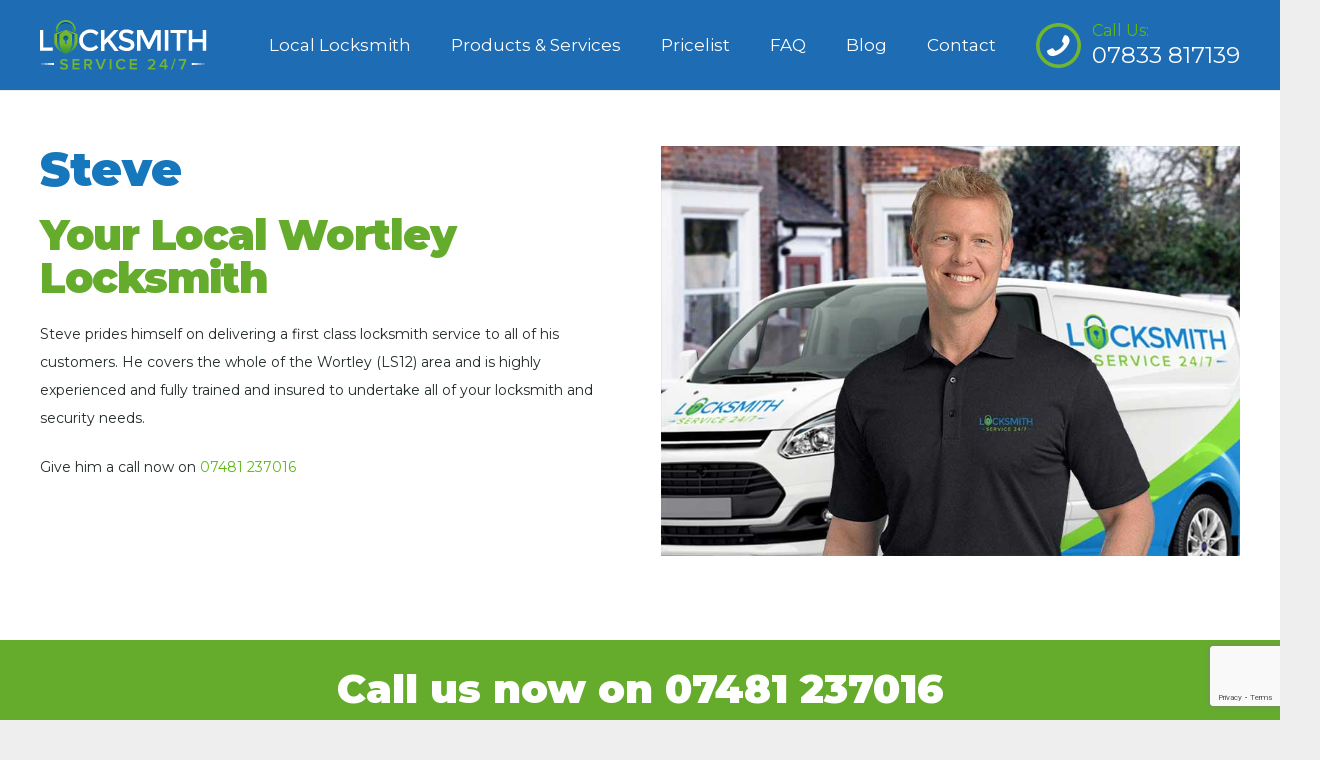

--- FILE ---
content_type: text/html; charset=UTF-8
request_url: https://locksmithservice247.co.uk/locksmith-wortley/
body_size: 24447
content:
<!DOCTYPE HTML>
<html lang="en-GB">
<head>
	<meta charset="UTF-8">
	<meta name='robots' content='index, follow, max-image-preview:large, max-snippet:-1, max-video-preview:-1' />
	<style>img:is([sizes="auto" i], [sizes^="auto," i]) { contain-intrinsic-size: 3000px 1500px }</style>
	
	<!-- This site is optimized with the Yoast SEO plugin v26.8 - https://yoast.com/product/yoast-seo-wordpress/ -->
	<title>Locksmith Wortley | 24/7 Emergency Cover | Locksmith Services 24/7</title>
	<meta name="description" content="Locksmith Wortley - We offer a 24 hour emergency service across Leeds, Bradford, Doncaster, Harrogate, Huddersfield and Wakefield" />
	<link rel="canonical" href="https://locksmithservice247.co.uk/locksmith-wortley/" />
	<meta property="og:locale" content="en_GB" />
	<meta property="og:type" content="article" />
	<meta property="og:title" content="Locksmith Wortley | 24/7 Emergency Cover | Locksmith Services 24/7" />
	<meta property="og:description" content="Locksmith Wortley - We offer a 24 hour emergency service across Leeds, Bradford, Doncaster, Harrogate, Huddersfield and Wakefield" />
	<meta property="og:url" content="https://locksmithservice247.co.uk/locksmith-wortley/" />
	<meta property="og:site_name" content="Locksmith Services" />
	<meta property="article:modified_time" content="2021-09-27T12:37:24+00:00" />
	<meta name="twitter:card" content="summary_large_image" />
	<meta name="twitter:label1" content="Estimated reading time" />
	<meta name="twitter:data1" content="11 minutes" />
	<script type="application/ld+json" class="yoast-schema-graph">{"@context":"https://schema.org","@graph":[{"@type":"WebPage","@id":"https://locksmithservice247.co.uk/locksmith-wortley/","url":"https://locksmithservice247.co.uk/locksmith-wortley/","name":"Locksmith Wortley | 24/7 Emergency Cover | Locksmith Services 24/7","isPartOf":{"@id":"https://locksmithservice247.co.uk/#website"},"datePublished":"2018-10-16T19:18:56+00:00","dateModified":"2021-09-27T12:37:24+00:00","description":"Locksmith Wortley - We offer a 24 hour emergency service across Leeds, Bradford, Doncaster, Harrogate, Huddersfield and Wakefield","breadcrumb":{"@id":"https://locksmithservice247.co.uk/locksmith-wortley/#breadcrumb"},"inLanguage":"en-GB","potentialAction":[{"@type":"ReadAction","target":["https://locksmithservice247.co.uk/locksmith-wortley/"]}]},{"@type":"BreadcrumbList","@id":"https://locksmithservice247.co.uk/locksmith-wortley/#breadcrumb","itemListElement":[{"@type":"ListItem","position":1,"name":"Home","item":"https://locksmithservice247.co.uk/"},{"@type":"ListItem","position":2,"name":"Locksmith Wortley"}]},{"@type":"WebSite","@id":"https://locksmithservice247.co.uk/#website","url":"https://locksmithservice247.co.uk/","name":"UPVC Door Doctor Leeds","description":"Your local Locksmith","publisher":{"@id":"https://locksmithservice247.co.uk/#organization"},"potentialAction":[{"@type":"SearchAction","target":{"@type":"EntryPoint","urlTemplate":"https://locksmithservice247.co.uk/?s={search_term_string}"},"query-input":{"@type":"PropertyValueSpecification","valueRequired":true,"valueName":"search_term_string"}}],"inLanguage":"en-GB"},{"@type":"Organization","@id":"https://locksmithservice247.co.uk/#organization","name":"UPVC Expert Wakefield","url":"https://locksmithservice247.co.uk/","logo":{"@type":"ImageObject","inLanguage":"en-GB","@id":"https://locksmithservice247.co.uk/#/schema/logo/image/","url":"","contentUrl":"","caption":"UPVC Expert Wakefield"},"image":{"@id":"https://locksmithservice247.co.uk/#/schema/logo/image/"}}]}</script>
	<!-- / Yoast SEO plugin. -->


<link rel='dns-prefetch' href='//www.googletagmanager.com' />
<link rel='dns-prefetch' href='//maps.googleapis.com' />
<link rel='dns-prefetch' href='//fonts.googleapis.com' />
<link rel="alternate" type="application/rss+xml" title="Locksmith Services &raquo; Feed" href="https://locksmithservice247.co.uk/feed/" />
<link rel="alternate" type="application/rss+xml" title="Locksmith Services &raquo; Comments Feed" href="https://locksmithservice247.co.uk/comments/feed/" />
<link rel="canonical" href="https://locksmithservice247.co.uk/locksmith-wortley" />
<meta name="viewport" content="width=device-width, initial-scale=1">
<meta name="theme-color" content="#56a317">
<meta property="og:title" content="Locksmith Wortley | 24/7 Emergency Cover | Locksmith Services 24/7">
<meta property="og:url" content="https://locksmithservice247.co.uk/locksmith-wortley">
<meta property="og:locale" content="en_GB">
<meta property="og:site_name" content="Locksmith Services">
<meta property="og:type" content="website">
<meta property="og:image" content="https://locksmithservice247.co.uk/wp-content/uploads/2020/10/Locksmith-Wortley.jpg" itemprop="image">
<script>
window._wpemojiSettings = {"baseUrl":"https:\/\/s.w.org\/images\/core\/emoji\/16.0.1\/72x72\/","ext":".png","svgUrl":"https:\/\/s.w.org\/images\/core\/emoji\/16.0.1\/svg\/","svgExt":".svg","source":{"concatemoji":"https:\/\/locksmithservice247.co.uk\/wp-includes\/js\/wp-emoji-release.min.js?ver=6.8.3"}};
/*! This file is auto-generated */
!function(s,n){var o,i,e;function c(e){try{var t={supportTests:e,timestamp:(new Date).valueOf()};sessionStorage.setItem(o,JSON.stringify(t))}catch(e){}}function p(e,t,n){e.clearRect(0,0,e.canvas.width,e.canvas.height),e.fillText(t,0,0);var t=new Uint32Array(e.getImageData(0,0,e.canvas.width,e.canvas.height).data),a=(e.clearRect(0,0,e.canvas.width,e.canvas.height),e.fillText(n,0,0),new Uint32Array(e.getImageData(0,0,e.canvas.width,e.canvas.height).data));return t.every(function(e,t){return e===a[t]})}function u(e,t){e.clearRect(0,0,e.canvas.width,e.canvas.height),e.fillText(t,0,0);for(var n=e.getImageData(16,16,1,1),a=0;a<n.data.length;a++)if(0!==n.data[a])return!1;return!0}function f(e,t,n,a){switch(t){case"flag":return n(e,"\ud83c\udff3\ufe0f\u200d\u26a7\ufe0f","\ud83c\udff3\ufe0f\u200b\u26a7\ufe0f")?!1:!n(e,"\ud83c\udde8\ud83c\uddf6","\ud83c\udde8\u200b\ud83c\uddf6")&&!n(e,"\ud83c\udff4\udb40\udc67\udb40\udc62\udb40\udc65\udb40\udc6e\udb40\udc67\udb40\udc7f","\ud83c\udff4\u200b\udb40\udc67\u200b\udb40\udc62\u200b\udb40\udc65\u200b\udb40\udc6e\u200b\udb40\udc67\u200b\udb40\udc7f");case"emoji":return!a(e,"\ud83e\udedf")}return!1}function g(e,t,n,a){var r="undefined"!=typeof WorkerGlobalScope&&self instanceof WorkerGlobalScope?new OffscreenCanvas(300,150):s.createElement("canvas"),o=r.getContext("2d",{willReadFrequently:!0}),i=(o.textBaseline="top",o.font="600 32px Arial",{});return e.forEach(function(e){i[e]=t(o,e,n,a)}),i}function t(e){var t=s.createElement("script");t.src=e,t.defer=!0,s.head.appendChild(t)}"undefined"!=typeof Promise&&(o="wpEmojiSettingsSupports",i=["flag","emoji"],n.supports={everything:!0,everythingExceptFlag:!0},e=new Promise(function(e){s.addEventListener("DOMContentLoaded",e,{once:!0})}),new Promise(function(t){var n=function(){try{var e=JSON.parse(sessionStorage.getItem(o));if("object"==typeof e&&"number"==typeof e.timestamp&&(new Date).valueOf()<e.timestamp+604800&&"object"==typeof e.supportTests)return e.supportTests}catch(e){}return null}();if(!n){if("undefined"!=typeof Worker&&"undefined"!=typeof OffscreenCanvas&&"undefined"!=typeof URL&&URL.createObjectURL&&"undefined"!=typeof Blob)try{var e="postMessage("+g.toString()+"("+[JSON.stringify(i),f.toString(),p.toString(),u.toString()].join(",")+"));",a=new Blob([e],{type:"text/javascript"}),r=new Worker(URL.createObjectURL(a),{name:"wpTestEmojiSupports"});return void(r.onmessage=function(e){c(n=e.data),r.terminate(),t(n)})}catch(e){}c(n=g(i,f,p,u))}t(n)}).then(function(e){for(var t in e)n.supports[t]=e[t],n.supports.everything=n.supports.everything&&n.supports[t],"flag"!==t&&(n.supports.everythingExceptFlag=n.supports.everythingExceptFlag&&n.supports[t]);n.supports.everythingExceptFlag=n.supports.everythingExceptFlag&&!n.supports.flag,n.DOMReady=!1,n.readyCallback=function(){n.DOMReady=!0}}).then(function(){return e}).then(function(){var e;n.supports.everything||(n.readyCallback(),(e=n.source||{}).concatemoji?t(e.concatemoji):e.wpemoji&&e.twemoji&&(t(e.twemoji),t(e.wpemoji)))}))}((window,document),window._wpemojiSettings);
</script>
<style id='wp-emoji-styles-inline-css'>

	img.wp-smiley, img.emoji {
		display: inline !important;
		border: none !important;
		box-shadow: none !important;
		height: 1em !important;
		width: 1em !important;
		margin: 0 0.07em !important;
		vertical-align: -0.1em !important;
		background: none !important;
		padding: 0 !important;
	}
</style>
<link rel='stylesheet' id='cpsh-shortcodes-css' href='https://locksmithservice247.co.uk/wp-content/plugins/column-shortcodes/assets/css/shortcodes.css?ver=1.0.1' media='all' />
<link rel='stylesheet' id='contact-form-7-css' href='https://locksmithservice247.co.uk/wp-content/plugins/contact-form-7/includes/css/styles.css?ver=6.1.4' media='all' />
<link rel='stylesheet' id='us-fonts-css' href='https://fonts.googleapis.com/css?family=Montserrat%3A400%2C900&#038;display=swap&#038;ver=6.8.3' media='all' />
<link rel='stylesheet' id='us-style-css' href='https://locksmithservice247.co.uk/wp-content/themes/Impreza/css/style.min.css?ver=8.39.2' media='all' />
<link rel='stylesheet' id='bsf-Defaults-css' href='https://locksmithservice247.co.uk/wp-content/uploads/smile_fonts/Defaults/Defaults.css?ver=3.21.1' media='all' />
<link rel='stylesheet' id='ultimate-vc-addons-style-min-css' href='https://locksmithservice247.co.uk/wp-content/plugins/Ultimate_VC_Addons/assets/min-css/ultimate.min.css?ver=3.21.1' media='all' />
<link rel='stylesheet' id='ultimate-vc-addons-icons-css' href='https://locksmithservice247.co.uk/wp-content/plugins/Ultimate_VC_Addons/assets/css/icons.css?ver=3.21.1' media='all' />
<link rel='stylesheet' id='ultimate-vc-addons-vidcons-css' href='https://locksmithservice247.co.uk/wp-content/plugins/Ultimate_VC_Addons/assets/fonts/vidcons.css?ver=3.21.1' media='all' />
<script src="https://locksmithservice247.co.uk/wp-includes/js/jquery/jquery.min.js?ver=3.7.1" id="jquery-core-js"></script>

<!-- Google tag (gtag.js) snippet added by Site Kit -->
<!-- Google Analytics snippet added by Site Kit -->
<script src="https://www.googletagmanager.com/gtag/js?id=G-QG9WMLC75Y" id="google_gtagjs-js" async></script>
<script id="google_gtagjs-js-after">
window.dataLayer = window.dataLayer || [];function gtag(){dataLayer.push(arguments);}
gtag("set","linker",{"domains":["locksmithservice247.co.uk"]});
gtag("js", new Date());
gtag("set", "developer_id.dZTNiMT", true);
gtag("config", "G-QG9WMLC75Y");
</script>
<script src="https://locksmithservice247.co.uk/wp-content/plugins/Ultimate_VC_Addons/assets/min-js/modernizr-custom.min.js?ver=3.21.1" id="ultimate-vc-addons-modernizr-js"></script>
<script src="https://locksmithservice247.co.uk/wp-content/plugins/Ultimate_VC_Addons/assets/min-js/jquery-ui.min.js?ver=3.21.1" id="jquery_ui-js"></script>
<script src="https://maps.googleapis.com/maps/api/js" id="ultimate-vc-addons-googleapis-js"></script>
<script src="https://locksmithservice247.co.uk/wp-includes/js/jquery/ui/core.min.js?ver=1.13.3" id="jquery-ui-core-js"></script>
<script src="https://locksmithservice247.co.uk/wp-includes/js/jquery/ui/mouse.min.js?ver=1.13.3" id="jquery-ui-mouse-js"></script>
<script src="https://locksmithservice247.co.uk/wp-includes/js/jquery/ui/slider.min.js?ver=1.13.3" id="jquery-ui-slider-js"></script>
<script src="https://locksmithservice247.co.uk/wp-content/plugins/Ultimate_VC_Addons/assets/min-js/jquery-ui-labeledslider.min.js?ver=3.21.1" id="ultimate-vc-addons_range_tick-js"></script>
<script src="https://locksmithservice247.co.uk/wp-content/plugins/Ultimate_VC_Addons/assets/min-js/ultimate.min.js?ver=3.21.1" id="ultimate-vc-addons-script-js"></script>
<script src="https://locksmithservice247.co.uk/wp-content/plugins/Ultimate_VC_Addons/assets/min-js/modal-all.min.js?ver=3.21.1" id="ultimate-vc-addons-modal-all-js"></script>
<script src="https://locksmithservice247.co.uk/wp-content/plugins/Ultimate_VC_Addons/assets/min-js/jparallax.min.js?ver=3.21.1" id="ultimate-vc-addons-jquery.shake-js"></script>
<script src="https://locksmithservice247.co.uk/wp-content/plugins/Ultimate_VC_Addons/assets/min-js/vhparallax.min.js?ver=3.21.1" id="ultimate-vc-addons-jquery.vhparallax-js"></script>
<script src="https://locksmithservice247.co.uk/wp-content/plugins/Ultimate_VC_Addons/assets/min-js/ultimate_bg.min.js?ver=3.21.1" id="ultimate-vc-addons-row-bg-js"></script>
<script src="https://locksmithservice247.co.uk/wp-content/plugins/Ultimate_VC_Addons/assets/min-js/mb-YTPlayer.min.js?ver=3.21.1" id="ultimate-vc-addons-jquery.ytplayer-js"></script>
<script></script><link rel="https://api.w.org/" href="https://locksmithservice247.co.uk/wp-json/" /><link rel="alternate" title="JSON" type="application/json" href="https://locksmithservice247.co.uk/wp-json/wp/v2/pages/1231" /><link rel="EditURI" type="application/rsd+xml" title="RSD" href="https://locksmithservice247.co.uk/xmlrpc.php?rsd" />
<meta name="generator" content="WordPress 6.8.3" />
<link rel='shortlink' href='https://locksmithservice247.co.uk/?p=1231' />
<link rel="alternate" title="oEmbed (JSON)" type="application/json+oembed" href="https://locksmithservice247.co.uk/wp-json/oembed/1.0/embed?url=https%3A%2F%2Flocksmithservice247.co.uk%2Flocksmith-wortley%2F" />
<link rel="alternate" title="oEmbed (XML)" type="text/xml+oembed" href="https://locksmithservice247.co.uk/wp-json/oembed/1.0/embed?url=https%3A%2F%2Flocksmithservice247.co.uk%2Flocksmith-wortley%2F&#038;format=xml" />

		<!-- GA Google Analytics @ https://m0n.co/ga -->
		<script>
			(function(i,s,o,g,r,a,m){i['GoogleAnalyticsObject']=r;i[r]=i[r]||function(){
			(i[r].q=i[r].q||[]).push(arguments)},i[r].l=1*new Date();a=s.createElement(o),
			m=s.getElementsByTagName(o)[0];a.async=1;a.src=g;m.parentNode.insertBefore(a,m)
			})(window,document,'script','https://www.google-analytics.com/analytics.js','ga');
			ga('create', 'UA-224598055-1', 'auto');
			ga('send', 'pageview');
		</script>

	<meta name="generator" content="Site Kit by Google 1.170.0" />		<script id="us_add_no_touch">
			if ( ! /Android|webOS|iPhone|iPad|iPod|BlackBerry|IEMobile|Opera Mini/i.test( navigator.userAgent ) ) {
				document.documentElement.classList.add( "no-touch" );
			}
		</script>
				<script id="us_color_scheme_switch_class">
			if ( document.cookie.includes( "us_color_scheme_switch_is_on=true" ) ) {
				document.documentElement.classList.add( "us-color-scheme-on" );
			}
		</script>
		
<!-- Google AdSense meta tags added by Site Kit -->
<meta name="google-adsense-platform-account" content="ca-host-pub-2644536267352236">
<meta name="google-adsense-platform-domain" content="sitekit.withgoogle.com">
<!-- End Google AdSense meta tags added by Site Kit -->
<style>.recentcomments a{display:inline !important;padding:0 !important;margin:0 !important;}</style><meta name="generator" content="Powered by WPBakery Page Builder - drag and drop page builder for WordPress."/>
<link rel="icon" href="https://locksmithservice247.co.uk/wp-content/uploads/2020/10/locksmith-service-site-icon.svg" sizes="32x32" />
<link rel="icon" href="https://locksmithservice247.co.uk/wp-content/uploads/2020/10/locksmith-service-site-icon.svg" sizes="192x192" />
<link rel="apple-touch-icon" href="https://locksmithservice247.co.uk/wp-content/uploads/2020/10/locksmith-service-site-icon.svg" />
<meta name="msapplication-TileImage" content="https://locksmithservice247.co.uk/wp-content/uploads/2020/10/locksmith-service-site-icon.svg" />
<noscript><style> .wpb_animate_when_almost_visible { opacity: 1; }</style></noscript>		<style id="us-icon-fonts">@font-face{font-display:block;font-style:normal;font-family:"fontawesome";font-weight:900;src:url("https://locksmithservice247.co.uk/wp-content/themes/Impreza/fonts/fa-solid-900.woff2?ver=8.39.2") format("woff2")}.fas{font-family:"fontawesome";font-weight:900}@font-face{font-display:block;font-style:normal;font-family:"fontawesome";font-weight:400;src:url("https://locksmithservice247.co.uk/wp-content/themes/Impreza/fonts/fa-regular-400.woff2?ver=8.39.2") format("woff2")}.far{font-family:"fontawesome";font-weight:400}@font-face{font-display:block;font-style:normal;font-family:"fontawesome";font-weight:300;src:url("https://locksmithservice247.co.uk/wp-content/themes/Impreza/fonts/fa-light-300.woff2?ver=8.39.2") format("woff2")}.fal{font-family:"fontawesome";font-weight:300}@font-face{font-display:block;font-style:normal;font-family:"Font Awesome 5 Duotone";font-weight:900;src:url("https://locksmithservice247.co.uk/wp-content/themes/Impreza/fonts/fa-duotone-900.woff2?ver=8.39.2") format("woff2")}.fad{font-family:"Font Awesome 5 Duotone";font-weight:900}.fad{position:relative}.fad:before{position:absolute}.fad:after{opacity:0.4}@font-face{font-display:block;font-style:normal;font-family:"Font Awesome 5 Brands";font-weight:400;src:url("https://locksmithservice247.co.uk/wp-content/themes/Impreza/fonts/fa-brands-400.woff2?ver=8.39.2") format("woff2")}.fab{font-family:"Font Awesome 5 Brands";font-weight:400}@font-face{font-display:block;font-style:normal;font-family:"Material Icons";font-weight:400;src:url("https://locksmithservice247.co.uk/wp-content/themes/Impreza/fonts/material-icons.woff2?ver=8.39.2") format("woff2")}.material-icons{font-family:"Material Icons";font-weight:400}</style>
				<style id="us-theme-options-css">:root{--color-header-middle-bg:#242c2b;--color-header-middle-bg-grad:#242c2b;--color-header-middle-text:#242c2b;--color-header-middle-text-hover:#5fb716;--color-header-transparent-bg:#ffffff;--color-header-transparent-bg-grad:#ffffff;--color-header-transparent-text:#56a317;--color-header-transparent-text-hover:#5fb716;--color-chrome-toolbar:#56a317;--color-header-top-bg:#5fb716;--color-header-top-bg-grad:#5fb716;--color-header-top-text:#5fb716;--color-header-top-text-hover:#56a317;--color-header-top-transparent-bg:#ffffff;--color-header-top-transparent-bg-grad:#ffffff;--color-header-top-transparent-text:#5fb716;--color-header-top-transparent-text-hover:#56a317;--color-content-bg:#ffffff;--color-content-bg-grad:#ffffff;--color-content-bg-alt:#f5f5f5;--color-content-bg-alt-grad:#f5f5f5;--color-content-border:#e8e8e8;--color-content-heading:#242c2b;--color-content-heading-grad:#242c2b;--color-content-text:#242c2b;--color-content-link:#5fb716;--color-content-link-hover:#5fb716;--color-content-primary:#5fb716;--color-content-primary-grad:#5fb716;--color-content-secondary:#5fb716;--color-content-secondary-grad:#5fb716;--color-content-faded:#999999;--color-content-overlay:rgba(0,0,0,0.75);--color-content-overlay-grad:rgba(0,0,0,0.75);--color-alt-content-bg:#f5f5f5;--color-alt-content-bg-grad:#f5f5f5;--color-alt-content-bg-alt:#ffffff;--color-alt-content-bg-alt-grad:#ffffff;--color-alt-content-border:#dddddd;--color-alt-content-heading:#242c2b;--color-alt-content-heading-grad:#242c2b;--color-alt-content-text:#242c2b;--color-alt-content-link:#5fb716;--color-alt-content-link-hover:#56a317;--color-alt-content-primary:#5fb716;--color-alt-content-primary-grad:#5fb716;--color-alt-content-secondary:#56a317;--color-alt-content-secondary-grad:#56a317;--color-alt-content-faded:#999999;--color-alt-content-overlay:rgba(0,0,0,0.75);--color-alt-content-overlay-grad:rgba(0,0,0,0.75);--color-footer-bg:#242c2b;--color-footer-bg-grad:#242c2b;--color-footer-bg-alt:#242c2b;--color-footer-bg-alt-grad:#242c2b;--color-footer-border:#242c2b;--color-footer-text:#999999;--color-footer-link:#999999;--color-footer-link-hover:#56a317;--color-subfooter-bg:#242c2b;--color-subfooter-bg-grad:#242c2b;--color-subfooter-bg-alt:#242c2b;--color-subfooter-bg-alt-grad:#242c2b;--color-subfooter-border:#242c2b;--color-subfooter-text:#bbbbbb;--color-subfooter-link:#ffffff;--color-subfooter-link-hover:#56a317;--color-content-primary-faded:rgba(95,183,22,0.15);--box-shadow:0 5px 15px rgba(0,0,0,.15);--box-shadow-up:0 -5px 15px rgba(0,0,0,.15);--site-canvas-width:1240px;--site-content-width:1200px;--text-block-margin-bottom:0rem;--focus-outline-width:2px}:root{--font-family:Montserrat,sans-serif;--font-size:14px;--line-height:28px;--font-weight:400;--bold-font-weight:900;--h1-font-family:Montserrat,sans-serif;--h1-font-size:3rem;--h1-line-height:1.04;--h1-font-weight:900;--h1-bold-font-weight:900;--h1-text-transform:none;--h1-font-style:normal;--h1-letter-spacing:-0.03em;--h1-margin-bottom:1.1rem;--h1-color:#5fb716;--h2-font-family:var(--h1-font-family);--h2-font-size:2.40rem;--h2-line-height:1.1;--h2-font-weight:400;--h2-bold-font-weight:var(--h1-bold-font-weight);--h2-text-transform:var(--h1-text-transform);--h2-font-style:var(--h1-font-style);--h2-letter-spacing:0em;--h2-margin-bottom:1.5rem;--h3-font-family:var(--h1-font-family);--h3-font-size:2rem;--h3-line-height:1.1;--h3-font-weight:400;--h3-bold-font-weight:var(--h1-bold-font-weight);--h3-text-transform:var(--h1-text-transform);--h3-font-style:var(--h1-font-style);--h3-letter-spacing:0em;--h3-margin-bottom:1.5rem;--h4-font-family:var(--h1-font-family);--h4-font-size:1.6rem;--h4-line-height:1.1;--h4-font-weight:var(--h1-font-weight);--h4-bold-font-weight:var(--h1-bold-font-weight);--h4-text-transform:var(--h1-text-transform);--h4-font-style:var(--h1-font-style);--h4-letter-spacing:0em;--h4-margin-bottom:1.5rem;--h5-font-family:var(--h1-font-family);--h5-font-size:1.40rem;--h5-line-height:1.1;--h5-font-weight:400;--h5-bold-font-weight:var(--h1-bold-font-weight);--h5-text-transform:var(--h1-text-transform);--h5-font-style:var(--h1-font-style);--h5-letter-spacing:-0.02em;--h5-margin-bottom:1.5rem;--h6-font-family:var(--h1-font-family);--h6-font-size:1.20rem;--h6-line-height:1.1;--h6-font-weight:400;--h6-bold-font-weight:var(--h1-bold-font-weight);--h6-text-transform:var(--h1-text-transform);--h6-font-style:var(--h1-font-style);--h6-letter-spacing:-0.02em;--h6-margin-bottom:1.5rem}@media (max-width:600px){:root{--font-size:16px;--line-height:26px;--h1-font-size:2.40rem;--h2-font-size:2rem;--h3-font-size:1.8rem;--h4-font-size:1.5rem}}h1{font-family:var(--h1-font-family,inherit);font-weight:var(--h1-font-weight,inherit);font-size:var(--h1-font-size,inherit);font-style:var(--h1-font-style,inherit);line-height:var(--h1-line-height,1.4);letter-spacing:var(--h1-letter-spacing,inherit);text-transform:var(--h1-text-transform,inherit);margin-bottom:var(--h1-margin-bottom,1.5rem)}h1>strong{font-weight:var(--h1-bold-font-weight,bold)}h1{color:var(--h1-color,inherit)}h2{font-family:var(--h2-font-family,inherit);font-weight:var(--h2-font-weight,inherit);font-size:var(--h2-font-size,inherit);font-style:var(--h2-font-style,inherit);line-height:var(--h2-line-height,1.4);letter-spacing:var(--h2-letter-spacing,inherit);text-transform:var(--h2-text-transform,inherit);margin-bottom:var(--h2-margin-bottom,1.5rem)}h2>strong{font-weight:var(--h2-bold-font-weight,bold)}h3{font-family:var(--h3-font-family,inherit);font-weight:var(--h3-font-weight,inherit);font-size:var(--h3-font-size,inherit);font-style:var(--h3-font-style,inherit);line-height:var(--h3-line-height,1.4);letter-spacing:var(--h3-letter-spacing,inherit);text-transform:var(--h3-text-transform,inherit);margin-bottom:var(--h3-margin-bottom,1.5rem)}h3>strong{font-weight:var(--h3-bold-font-weight,bold)}h4{font-family:var(--h4-font-family,inherit);font-weight:var(--h4-font-weight,inherit);font-size:var(--h4-font-size,inherit);font-style:var(--h4-font-style,inherit);line-height:var(--h4-line-height,1.4);letter-spacing:var(--h4-letter-spacing,inherit);text-transform:var(--h4-text-transform,inherit);margin-bottom:var(--h4-margin-bottom,1.5rem)}h4>strong{font-weight:var(--h4-bold-font-weight,bold)}h5{font-family:var(--h5-font-family,inherit);font-weight:var(--h5-font-weight,inherit);font-size:var(--h5-font-size,inherit);font-style:var(--h5-font-style,inherit);line-height:var(--h5-line-height,1.4);letter-spacing:var(--h5-letter-spacing,inherit);text-transform:var(--h5-text-transform,inherit);margin-bottom:var(--h5-margin-bottom,1.5rem)}h5>strong{font-weight:var(--h5-bold-font-weight,bold)}h6{font-family:var(--h6-font-family,inherit);font-weight:var(--h6-font-weight,inherit);font-size:var(--h6-font-size,inherit);font-style:var(--h6-font-style,inherit);line-height:var(--h6-line-height,1.4);letter-spacing:var(--h6-letter-spacing,inherit);text-transform:var(--h6-text-transform,inherit);margin-bottom:var(--h6-margin-bottom,1.5rem)}h6>strong{font-weight:var(--h6-bold-font-weight,bold)}body{background:#eeeeee}@media (max-width:1270px){.l-main .aligncenter{max-width:calc(100vw - 5rem)}}@media (min-width:1281px){body.usb_preview .hide_on_default{opacity:0.25!important}.vc_hidden-lg,body:not(.usb_preview) .hide_on_default{display:none!important}.default_align_left{text-align:left;justify-content:flex-start}.default_align_right{text-align:right;justify-content:flex-end}.default_align_center{text-align:center;justify-content:center}.w-hwrapper.default_align_center>*{margin-left:calc( var(--hwrapper-gap,1.2rem) / 2 );margin-right:calc( var(--hwrapper-gap,1.2rem) / 2 )}.default_align_justify{justify-content:space-between}.w-hwrapper>.default_align_justify,.default_align_justify>.w-btn{width:100%}*:not(.w-hwrapper)>.w-btn-wrapper:not([class*="default_align_none"]):not(.align_none){display:block;margin-inline-end:0}}@media (min-width:1025px) and (max-width:1280px){body.usb_preview .hide_on_laptops{opacity:0.25!important}.vc_hidden-md,body:not(.usb_preview) .hide_on_laptops{display:none!important}.laptops_align_left{text-align:left;justify-content:flex-start}.laptops_align_right{text-align:right;justify-content:flex-end}.laptops_align_center{text-align:center;justify-content:center}.w-hwrapper.laptops_align_center>*{margin-left:calc( var(--hwrapper-gap,1.2rem) / 2 );margin-right:calc( var(--hwrapper-gap,1.2rem) / 2 )}.laptops_align_justify{justify-content:space-between}.w-hwrapper>.laptops_align_justify,.laptops_align_justify>.w-btn{width:100%}*:not(.w-hwrapper)>.w-btn-wrapper:not([class*="laptops_align_none"]):not(.align_none){display:block;margin-inline-end:0}.g-cols.via_grid[style*="--laptops-columns-gap"]{gap:var(--laptops-columns-gap,3rem)}}@media (min-width:601px) and (max-width:1024px){body.usb_preview .hide_on_tablets{opacity:0.25!important}.vc_hidden-sm,body:not(.usb_preview) .hide_on_tablets{display:none!important}.tablets_align_left{text-align:left;justify-content:flex-start}.tablets_align_right{text-align:right;justify-content:flex-end}.tablets_align_center{text-align:center;justify-content:center}.w-hwrapper.tablets_align_center>*{margin-left:calc( var(--hwrapper-gap,1.2rem) / 2 );margin-right:calc( var(--hwrapper-gap,1.2rem) / 2 )}.tablets_align_justify{justify-content:space-between}.w-hwrapper>.tablets_align_justify,.tablets_align_justify>.w-btn{width:100%}*:not(.w-hwrapper)>.w-btn-wrapper:not([class*="tablets_align_none"]):not(.align_none){display:block;margin-inline-end:0}.g-cols.via_grid[style*="--tablets-columns-gap"]{gap:var(--tablets-columns-gap,3rem)}}@media (max-width:600px){body.usb_preview .hide_on_mobiles{opacity:0.25!important}.vc_hidden-xs,body:not(.usb_preview) .hide_on_mobiles{display:none!important}.mobiles_align_left{text-align:left;justify-content:flex-start}.mobiles_align_right{text-align:right;justify-content:flex-end}.mobiles_align_center{text-align:center;justify-content:center}.w-hwrapper.mobiles_align_center>*{margin-left:calc( var(--hwrapper-gap,1.2rem) / 2 );margin-right:calc( var(--hwrapper-gap,1.2rem) / 2 )}.mobiles_align_justify{justify-content:space-between}.w-hwrapper>.mobiles_align_justify,.mobiles_align_justify>.w-btn{width:100%}.w-hwrapper.stack_on_mobiles{display:block}.w-hwrapper.stack_on_mobiles>:not(script){display:block;margin:0 0 var(--hwrapper-gap,1.2rem)}.w-hwrapper.stack_on_mobiles>:last-child{margin-bottom:0}*:not(.w-hwrapper)>.w-btn-wrapper:not([class*="mobiles_align_none"]):not(.align_none){display:block;margin-inline-end:0}.g-cols.via_grid[style*="--mobiles-columns-gap"]{gap:var(--mobiles-columns-gap,1.5rem)}}@media (max-width:600px){.g-cols.type_default>div[class*="vc_col-xs-"]{margin-top:1rem;margin-bottom:1rem}.g-cols>div:not([class*="vc_col-xs-"]){width:100%;margin:0 0 1.5rem}.g-cols.reversed>div:last-of-type{order:-1}.g-cols.type_boxes>div,.g-cols.reversed>div:first-child,.g-cols:not(.reversed)>div:last-child,.g-cols>div.has_bg_color{margin-bottom:0}.vc_col-xs-1{width:8.3333%}.vc_col-xs-2{width:16.6666%}.vc_col-xs-1\/5{width:20%}.vc_col-xs-3{width:25%}.vc_col-xs-4{width:33.3333%}.vc_col-xs-2\/5{width:40%}.vc_col-xs-5{width:41.6666%}.vc_col-xs-6{width:50%}.vc_col-xs-7{width:58.3333%}.vc_col-xs-3\/5{width:60%}.vc_col-xs-8{width:66.6666%}.vc_col-xs-9{width:75%}.vc_col-xs-4\/5{width:80%}.vc_col-xs-10{width:83.3333%}.vc_col-xs-11{width:91.6666%}.vc_col-xs-12{width:100%}.vc_col-xs-offset-0{margin-left:0}.vc_col-xs-offset-1{margin-left:8.3333%}.vc_col-xs-offset-2{margin-left:16.6666%}.vc_col-xs-offset-1\/5{margin-left:20%}.vc_col-xs-offset-3{margin-left:25%}.vc_col-xs-offset-4{margin-left:33.3333%}.vc_col-xs-offset-2\/5{margin-left:40%}.vc_col-xs-offset-5{margin-left:41.6666%}.vc_col-xs-offset-6{margin-left:50%}.vc_col-xs-offset-7{margin-left:58.3333%}.vc_col-xs-offset-3\/5{margin-left:60%}.vc_col-xs-offset-8{margin-left:66.6666%}.vc_col-xs-offset-9{margin-left:75%}.vc_col-xs-offset-4\/5{margin-left:80%}.vc_col-xs-offset-10{margin-left:83.3333%}.vc_col-xs-offset-11{margin-left:91.6666%}.vc_col-xs-offset-12{margin-left:100%}}@media (min-width:601px){.vc_col-sm-1{width:8.3333%}.vc_col-sm-2{width:16.6666%}.vc_col-sm-1\/5{width:20%}.vc_col-sm-3{width:25%}.vc_col-sm-4{width:33.3333%}.vc_col-sm-2\/5{width:40%}.vc_col-sm-5{width:41.6666%}.vc_col-sm-6{width:50%}.vc_col-sm-7{width:58.3333%}.vc_col-sm-3\/5{width:60%}.vc_col-sm-8{width:66.6666%}.vc_col-sm-9{width:75%}.vc_col-sm-4\/5{width:80%}.vc_col-sm-10{width:83.3333%}.vc_col-sm-11{width:91.6666%}.vc_col-sm-12{width:100%}.vc_col-sm-offset-0{margin-left:0}.vc_col-sm-offset-1{margin-left:8.3333%}.vc_col-sm-offset-2{margin-left:16.6666%}.vc_col-sm-offset-1\/5{margin-left:20%}.vc_col-sm-offset-3{margin-left:25%}.vc_col-sm-offset-4{margin-left:33.3333%}.vc_col-sm-offset-2\/5{margin-left:40%}.vc_col-sm-offset-5{margin-left:41.6666%}.vc_col-sm-offset-6{margin-left:50%}.vc_col-sm-offset-7{margin-left:58.3333%}.vc_col-sm-offset-3\/5{margin-left:60%}.vc_col-sm-offset-8{margin-left:66.6666%}.vc_col-sm-offset-9{margin-left:75%}.vc_col-sm-offset-4\/5{margin-left:80%}.vc_col-sm-offset-10{margin-left:83.3333%}.vc_col-sm-offset-11{margin-left:91.6666%}.vc_col-sm-offset-12{margin-left:100%}}@media (min-width:1025px){.vc_col-md-1{width:8.3333%}.vc_col-md-2{width:16.6666%}.vc_col-md-1\/5{width:20%}.vc_col-md-3{width:25%}.vc_col-md-4{width:33.3333%}.vc_col-md-2\/5{width:40%}.vc_col-md-5{width:41.6666%}.vc_col-md-6{width:50%}.vc_col-md-7{width:58.3333%}.vc_col-md-3\/5{width:60%}.vc_col-md-8{width:66.6666%}.vc_col-md-9{width:75%}.vc_col-md-4\/5{width:80%}.vc_col-md-10{width:83.3333%}.vc_col-md-11{width:91.6666%}.vc_col-md-12{width:100%}.vc_col-md-offset-0{margin-left:0}.vc_col-md-offset-1{margin-left:8.3333%}.vc_col-md-offset-2{margin-left:16.6666%}.vc_col-md-offset-1\/5{margin-left:20%}.vc_col-md-offset-3{margin-left:25%}.vc_col-md-offset-4{margin-left:33.3333%}.vc_col-md-offset-2\/5{margin-left:40%}.vc_col-md-offset-5{margin-left:41.6666%}.vc_col-md-offset-6{margin-left:50%}.vc_col-md-offset-7{margin-left:58.3333%}.vc_col-md-offset-3\/5{margin-left:60%}.vc_col-md-offset-8{margin-left:66.6666%}.vc_col-md-offset-9{margin-left:75%}.vc_col-md-offset-4\/5{margin-left:80%}.vc_col-md-offset-10{margin-left:83.3333%}.vc_col-md-offset-11{margin-left:91.6666%}.vc_col-md-offset-12{margin-left:100%}}@media (min-width:1281px){.vc_col-lg-1{width:8.3333%}.vc_col-lg-2{width:16.6666%}.vc_col-lg-1\/5{width:20%}.vc_col-lg-3{width:25%}.vc_col-lg-4{width:33.3333%}.vc_col-lg-2\/5{width:40%}.vc_col-lg-5{width:41.6666%}.vc_col-lg-6{width:50%}.vc_col-lg-7{width:58.3333%}.vc_col-lg-3\/5{width:60%}.vc_col-lg-8{width:66.6666%}.vc_col-lg-9{width:75%}.vc_col-lg-4\/5{width:80%}.vc_col-lg-10{width:83.3333%}.vc_col-lg-11{width:91.6666%}.vc_col-lg-12{width:100%}.vc_col-lg-offset-0{margin-left:0}.vc_col-lg-offset-1{margin-left:8.3333%}.vc_col-lg-offset-2{margin-left:16.6666%}.vc_col-lg-offset-1\/5{margin-left:20%}.vc_col-lg-offset-3{margin-left:25%}.vc_col-lg-offset-4{margin-left:33.3333%}.vc_col-lg-offset-2\/5{margin-left:40%}.vc_col-lg-offset-5{margin-left:41.6666%}.vc_col-lg-offset-6{margin-left:50%}.vc_col-lg-offset-7{margin-left:58.3333%}.vc_col-lg-offset-3\/5{margin-left:60%}.vc_col-lg-offset-8{margin-left:66.6666%}.vc_col-lg-offset-9{margin-left:75%}.vc_col-lg-offset-4\/5{margin-left:80%}.vc_col-lg-offset-10{margin-left:83.3333%}.vc_col-lg-offset-11{margin-left:91.6666%}.vc_col-lg-offset-12{margin-left:100%}}@media (min-width:601px) and (max-width:1024px){.g-cols.via_flex.type_default>div[class*="vc_col-md-"],.g-cols.via_flex.type_default>div[class*="vc_col-lg-"]{margin-top:1rem;margin-bottom:1rem}}@media (min-width:1025px) and (max-width:1280px){.g-cols.via_flex.type_default>div[class*="vc_col-lg-"]{margin-top:1rem;margin-bottom:1rem}}div[class|="vc_col"].stretched{container-type:inline-size}@container (width >= calc(100cqw - 2rem)) and (min-width:calc(900px - 2rem)){.g-cols.via_flex.type_default>div[class|="vc_col"].stretched>.vc_column-inner{margin:-1rem}}@media (max-width:899px){.l-canvas{overflow:hidden}.g-cols.stacking_default.reversed>div:last-of-type{order:-1}.g-cols.stacking_default.via_flex>div:not([class*="vc_col-xs"]){width:100%;margin:0 0 1.5rem}.g-cols.stacking_default.via_grid.mobiles-cols_1{grid-template-columns:100%}.g-cols.stacking_default.via_flex.type_boxes>div,.g-cols.stacking_default.via_flex.reversed>div:first-child,.g-cols.stacking_default.via_flex:not(.reversed)>div:last-child,.g-cols.stacking_default.via_flex>div.has_bg_color{margin-bottom:0}.g-cols.stacking_default.via_flex.type_default>.wpb_column.stretched{margin-left:-1rem;margin-right:-1rem}.g-cols.stacking_default.via_grid.mobiles-cols_1>.wpb_column.stretched,.g-cols.stacking_default.via_flex.type_boxes>.wpb_column.stretched{margin-left:-2.5rem;margin-right:-2.5rem;width:auto}.vc_column-inner.type_sticky>.wpb_wrapper,.vc_column_container.type_sticky>.vc_column-inner{top:0!important}}@media (min-width:900px){body:not(.rtl) .l-section.for_sidebar.at_left>div>.l-sidebar,.rtl .l-section.for_sidebar.at_right>div>.l-sidebar{order:-1}.vc_column_container.type_sticky>.vc_column-inner,.vc_column-inner.type_sticky>.wpb_wrapper{position:-webkit-sticky;position:sticky}.l-section.type_sticky{position:-webkit-sticky;position:sticky;top:0;z-index:11;transition:top 0.3s cubic-bezier(.78,.13,.15,.86) 0.1s}.header_hor .l-header.post_fixed.sticky_auto_hide{z-index:12}.admin-bar .l-section.type_sticky{top:32px}.l-section.type_sticky>.l-section-h{transition:padding-top 0.3s}.header_hor .l-header.pos_fixed:not(.down)~.l-main .l-section.type_sticky:not(:first-of-type){top:var(--header-sticky-height)}.admin-bar.header_hor .l-header.pos_fixed:not(.down)~.l-main .l-section.type_sticky:not(:first-of-type){top:calc( var(--header-sticky-height) + 32px )}.header_hor .l-header.pos_fixed.sticky:not(.down)~.l-main .l-section.type_sticky:first-of-type>.l-section-h{padding-top:var(--header-sticky-height)}.header_hor.headerinpos_bottom .l-header.pos_fixed.sticky:not(.down)~.l-main .l-section.type_sticky:first-of-type>.l-section-h{padding-bottom:var(--header-sticky-height)!important}}@media screen and (min-width:1270px){.g-cols.via_flex.type_default>.wpb_column.stretched:first-of-type{margin-inline-start:min( calc( var(--site-content-width) / 2 + 0px / 2 + 1.5rem - 50vw),-1rem )}.g-cols.via_flex.type_default>.wpb_column.stretched:last-of-type{margin-inline-end:min( calc( var(--site-content-width) / 2 + 0px / 2 + 1.5rem - 50vw),-1rem )}.l-main .alignfull, .w-separator.width_screen,.g-cols.via_grid>.wpb_column.stretched:first-of-type,.g-cols.via_flex.type_boxes>.wpb_column.stretched:first-of-type{margin-inline-start:min( calc( var(--site-content-width) / 2 + 0px / 2 - 50vw ),-2.5rem )}.l-main .alignfull, .w-separator.width_screen,.g-cols.via_grid>.wpb_column.stretched:last-of-type,.g-cols.via_flex.type_boxes>.wpb_column.stretched:last-of-type{margin-inline-end:min( calc( var(--site-content-width) / 2 + 0px / 2 - 50vw ),-2.5rem )}}@media (max-width:600px){.w-form-row.for_submit[style*=btn-size-mobiles] .w-btn{font-size:var(--btn-size-mobiles)!important}}:focus-visible,input[type=checkbox]:focus-visible + i,input[type=checkbox]:focus-visible~.w-color-switch-box,.w-nav-arrow:focus-visible::before,.woocommerce-mini-cart-item:has(:focus-visible),.w-filter-item-value.w-btn:has(:focus-visible){outline-width:var(--focus-outline-width,2px );outline-style:solid;outline-offset:2px;outline-color:var(--color-content-primary)}.w-toplink,.w-header-show{background:rgba(26,26,26,0.45)}.no-touch .w-toplink.active:hover,.no-touch .w-header-show:hover{background:var(--color-content-primary-grad)}button[type=submit]:not(.w-btn),input[type=submit]:not(.w-btn),.us-nav-style_1>*,.navstyle_1>.owl-nav button,.us-btn-style_1{font-family:var(--font-family);font-style:normal;text-transform:uppercase;font-size:1rem;line-height:1.2!important;font-weight:600;letter-spacing:0em;padding:0.8em 1.8em;transition-duration:.3s;border-radius:0.1em;transition-timing-function:ease;--btn-height:calc(1.2em + 2 * 0.8em);background:#70b632;border-color:transparent;border-image:none;color:#ffffff!important;box-shadow:0px 0em 0em 0px rgba(0,0,0,0.2)}button[type=submit]:not(.w-btn):before,input[type=submit]:not(.w-btn),.us-nav-style_1>*:before,.navstyle_1>.owl-nav button:before,.us-btn-style_1:before{border-width:2px}.no-touch button[type=submit]:not(.w-btn):hover,.no-touch input[type=submit]:not(.w-btn):hover,.w-filter-item-value.us-btn-style_1:has(input:checked),.us-nav-style_1>span.current,.no-touch .us-nav-style_1>a:hover,.no-touch .navstyle_1>.owl-nav button:hover,.no-touch .us-btn-style_1:hover{background:#8ddb48;border-color:transparent;border-image:none;color:#ffffff!important;box-shadow:0px 0em 0em 0px rgba(0,0,0,0.2)}.us-nav-style_3>*,.navstyle_3>.owl-nav button,.us-btn-style_3{font-family:var(--font-family);font-style:normal;text-transform:uppercase;font-size:1.4rem;line-height:1.20!important;font-weight:600;letter-spacing:0em;padding:0.8em 1.8em;transition-duration:.3s;border-radius:0.1em;transition-timing-function:ease;--btn-height:calc(1.20em + 2 * 0.8em);background:#70b632;border-color:transparent;border-image:none;color:#ffffff!important;box-shadow:0px 0em 0em 0px rgba(0,0,0,0.2)}.us-nav-style_3>*:before,.navstyle_3>.owl-nav button:before,.us-btn-style_3:before{border-width:2px}.w-filter-item-value.us-btn-style_3:has(input:checked),.us-nav-style_3>span.current,.no-touch .us-nav-style_3>a:hover,.no-touch .navstyle_3>.owl-nav button:hover,.no-touch .us-btn-style_3:hover{background:#8ddb48;border-color:transparent;border-image:none;color:#ffffff!important;box-shadow:0px 0em 0em 0px rgba(0,0,0,0.2)}.us-nav-style_5>*,.navstyle_5>.owl-nav button,.us-btn-style_5{font-family:var(--font-family);font-style:normal;text-transform:uppercase;font-size:1.1rem;line-height:1.20!important;font-weight:600;letter-spacing:0em;padding:0.8em 1.8em;transition-duration:.3s;border-radius:0.1em;transition-timing-function:ease;--btn-height:calc(1.20em + 2 * 0.8em);background:#ffffff;border-color:transparent;border-image:none;color:#70b632!important;box-shadow:0px 0em 0em 0px rgba(0,0,0,0.2)}.us-nav-style_5>*:before,.navstyle_5>.owl-nav button:before,.us-btn-style_5:before{border-width:2px}.w-filter-item-value.us-btn-style_5:has(input:checked),.us-nav-style_5>span.current,.no-touch .us-nav-style_5>a:hover,.no-touch .navstyle_5>.owl-nav button:hover,.no-touch .us-btn-style_5:hover{background:#8ddb48;border-color:transparent;border-image:none;color:#ffffff!important;box-shadow:0px 0em 0em 0px rgba(0,0,0,0.2)}.us-nav-style_2>*,.navstyle_2>.owl-nav button,.us-btn-style_2{font-family:var(--font-family);font-style:normal;text-transform:uppercase;font-size:0.8rem;line-height:1.20!important;font-weight:600;letter-spacing:0em;padding:0.8em 1.8em;transition-duration:.3s;border-radius:0.1em;transition-timing-function:ease;--btn-height:calc(1.20em + 2 * 0.8em);background:#70b632;border-color:transparent;border-image:none;color:#ffffff!important;box-shadow:0px 0em 0em 0px rgba(0,0,0,0.2)}.us-nav-style_2>*:before,.navstyle_2>.owl-nav button:before,.us-btn-style_2:before{border-width:2px}.w-filter-item-value.us-btn-style_2:has(input:checked),.us-nav-style_2>span.current,.no-touch .us-nav-style_2>a:hover,.no-touch .navstyle_2>.owl-nav button:hover,.no-touch .us-btn-style_2:hover{background:#8ddb48;border-color:transparent;border-image:none;color:#ffffff!important;box-shadow:0px 0em 0em 0px rgba(0,0,0,0.2)}.us-nav-style_4>*,.navstyle_4>.owl-nav button,.us-btn-style_4{font-family:var(--font-family);font-style:normal;text-transform:uppercase;font-size:0.6rem;line-height:1.20!important;font-weight:600;letter-spacing:0em;padding:0.8em 1.4em;transition-duration:.3s;border-radius:0.1em;transition-timing-function:ease;--btn-height:calc(1.20em + 2 * 0.8em);background:#70b632;border-color:transparent;border-image:none;color:#ffffff!important;box-shadow:0px 0em 0em 0px rgba(0,0,0,0.2)}.us-nav-style_4>*:before,.navstyle_4>.owl-nav button:before,.us-btn-style_4:before{border-width:2px}.w-filter-item-value.us-btn-style_4:has(input:checked),.us-nav-style_4>span.current,.no-touch .us-nav-style_4>a:hover,.no-touch .navstyle_4>.owl-nav button:hover,.no-touch .us-btn-style_4:hover{background:#8ddb48;border-color:transparent;border-image:none;color:#ffffff!important;box-shadow:0px 0em 0em 0px rgba(0,0,0,0.2)}:root{--inputs-font-family:inherit;--inputs-font-size:1rem;--inputs-font-weight:400;--inputs-letter-spacing:0em;--inputs-text-transform:none;--inputs-height:2.8rem;--inputs-padding:0.8rem;--inputs-checkbox-size:1.5em;--inputs-border-width:0px;--inputs-border-radius:0.3rem;--inputs-background:var(--color-content-bg-alt);--inputs-border-color:var(--color-content-border);--inputs-text-color:var(--color-content-text);--inputs-box-shadow:0px 1px 0px 0px rgba(0,0,0,0.08) inset;--inputs-focus-background:var(--color-content-bg-alt);--inputs-focus-border-color:var(--color-content-border);--inputs-focus-text-color:var(--color-content-text);--inputs-focus-box-shadow:0px 0px 0px 2px var(--color-content-primary)}.color_alternate input:not([type=submit]),.color_alternate textarea,.color_alternate select,.color_alternate .move_label .w-form-row-label{background:var(--color-alt-content-bg-alt-grad)}.color_footer-top input:not([type=submit]),.color_footer-top textarea,.color_footer-top select,.color_footer-top .w-form-row.move_label .w-form-row-label{background:var(--color-subfooter-bg-alt-grad)}.color_footer-bottom input:not([type=submit]),.color_footer-bottom textarea,.color_footer-bottom select,.color_footer-bottom .w-form-row.move_label .w-form-row-label{background:var(--color-footer-bg-alt-grad)}.color_alternate input:not([type=submit]),.color_alternate textarea,.color_alternate select{border-color:var(--color-alt-content-border)}.color_footer-top input:not([type=submit]),.color_footer-top textarea,.color_footer-top select{border-color:var(--color-subfooter-border)}.color_footer-bottom input:not([type=submit]),.color_footer-bottom textarea,.color_footer-bottom select{border-color:var(--color-footer-border)}.color_alternate input:not([type=submit]),.color_alternate textarea,.color_alternate select,.color_alternate .w-form-row-field>i,.color_alternate .w-form-row-field:after,.color_alternate .widget_search form:after,.color_footer-top input:not([type=submit]),.color_footer-top textarea,.color_footer-top select,.color_footer-top .w-form-row-field>i,.color_footer-top .w-form-row-field:after,.color_footer-top .widget_search form:after,.color_footer-bottom input:not([type=submit]),.color_footer-bottom textarea,.color_footer-bottom select,.color_footer-bottom .w-form-row-field>i,.color_footer-bottom .w-form-row-field:after,.color_footer-bottom .widget_search form:after{color:inherit}.leaflet-default-icon-path{background-image:url(https://locksmithservice247.co.uk/wp-content/themes/Impreza/common/css/vendor/images/marker-icon.png)}</style>
				<style id="us-current-header-css"> .l-subheader.at_middle,.l-subheader.at_middle .w-dropdown-list,.l-subheader.at_middle .type_mobile .w-nav-list.level_1{background:#1d6cb4;color:#ffffff}.no-touch .l-subheader.at_middle a:hover,.no-touch .l-header.bg_transparent .l-subheader.at_middle .w-dropdown.opened a:hover{color:#5fb716}.l-header.bg_transparent:not(.sticky) .l-subheader.at_middle{background:rgba(255,255,255,0.00);color:#ffffff}.no-touch .l-header.bg_transparent:not(.sticky) .at_middle .w-cart-link:hover,.no-touch .l-header.bg_transparent:not(.sticky) .at_middle .w-text a:hover,.no-touch .l-header.bg_transparent:not(.sticky) .at_middle .w-html a:hover,.no-touch .l-header.bg_transparent:not(.sticky) .at_middle .w-nav>a:hover,.no-touch .l-header.bg_transparent:not(.sticky) .at_middle .w-menu a:hover,.no-touch .l-header.bg_transparent:not(.sticky) .at_middle .w-search>a:hover,.no-touch .l-header.bg_transparent:not(.sticky) .at_middle .w-socials.shape_none.color_text a:hover,.no-touch .l-header.bg_transparent:not(.sticky) .at_middle .w-socials.shape_none.color_link a:hover,.no-touch .l-header.bg_transparent:not(.sticky) .at_middle .w-dropdown a:hover,.no-touch .l-header.bg_transparent:not(.sticky) .at_middle .type_desktop .menu-item.level_1.opened>a,.no-touch .l-header.bg_transparent:not(.sticky) .at_middle .type_desktop .menu-item.level_1:hover>a{color:#5fb716}.header_ver .l-header{background:#1d6cb4;color:#ffffff}@media (min-width:901px){.hidden_for_default{display:none!important}.l-subheader.at_top{display:none}.l-subheader.at_bottom{display:none}.l-header{position:relative;z-index:111;width:100%}.l-subheader{margin:0 auto}.l-subheader.width_full{padding-left:1.5rem;padding-right:1.5rem}.l-subheader-h{display:flex;align-items:center;position:relative;margin:0 auto;max-width:var(--site-content-width,1200px);height:inherit}.w-header-show{display:none}.l-header.pos_fixed{position:fixed;left:0}.l-header.pos_fixed:not(.notransition) .l-subheader{transition-property:transform,background,box-shadow,line-height,height;transition-duration:.3s;transition-timing-function:cubic-bezier(.78,.13,.15,.86)}.headerinpos_bottom.sticky_first_section .l-header.pos_fixed{position:fixed!important}.header_hor .l-header.sticky_auto_hide{transition:transform .3s cubic-bezier(.78,.13,.15,.86) .1s}.header_hor .l-header.sticky_auto_hide.down{transform:translateY(-110%)}.l-header.bg_transparent:not(.sticky) .l-subheader{box-shadow:none!important;background:none}.l-header.bg_transparent~.l-main .l-section.width_full.height_auto:first-of-type>.l-section-h{padding-top:0!important;padding-bottom:0!important}.l-header.pos_static.bg_transparent{position:absolute;left:0}.l-subheader.width_full .l-subheader-h{max-width:none!important}.l-header.shadow_thin .l-subheader.at_middle,.l-header.shadow_thin .l-subheader.at_bottom{box-shadow:0 1px 0 rgba(0,0,0,0.08)}.l-header.shadow_wide .l-subheader.at_middle,.l-header.shadow_wide .l-subheader.at_bottom{box-shadow:0 3px 5px -1px rgba(0,0,0,0.1),0 2px 1px -1px rgba(0,0,0,0.05)}.header_hor .l-subheader-cell>.w-cart{margin-left:0;margin-right:0}:root{--header-height:90px;--header-sticky-height:60px}.l-header:before{content:'90'}.l-header.sticky:before{content:'60'}.l-subheader.at_top{line-height:40px;height:40px;overflow:visible}.l-header.sticky .l-subheader.at_top{line-height:40px;height:40px;overflow:visible}.l-subheader.at_middle{line-height:90px;height:90px;overflow:visible}.l-header.sticky .l-subheader.at_middle{line-height:60px;height:60px;overflow:visible}.l-subheader.at_bottom{line-height:50px;height:50px;overflow:visible}.l-header.sticky .l-subheader.at_bottom{line-height:50px;height:50px;overflow:visible}.headerinpos_above .l-header.pos_fixed{overflow:hidden;transition:transform 0.3s;transform:translate3d(0,-100%,0)}.headerinpos_above .l-header.pos_fixed.sticky{overflow:visible;transform:none}.headerinpos_above .l-header.pos_fixed~.l-section>.l-section-h,.headerinpos_above .l-header.pos_fixed~.l-main .l-section:first-of-type>.l-section-h{padding-top:0!important}.headerinpos_below .l-header.pos_fixed:not(.sticky){position:absolute;top:100%}.headerinpos_below .l-header.pos_fixed~.l-main>.l-section:first-of-type>.l-section-h{padding-top:0!important}.headerinpos_below .l-header.pos_fixed~.l-main .l-section.full_height:nth-of-type(2){min-height:100vh}.headerinpos_below .l-header.pos_fixed~.l-main>.l-section:nth-of-type(2)>.l-section-h{padding-top:var(--header-height)}.headerinpos_bottom .l-header.pos_fixed:not(.sticky){position:absolute;top:100vh}.headerinpos_bottom .l-header.pos_fixed~.l-main>.l-section:first-of-type>.l-section-h{padding-top:0!important}.headerinpos_bottom .l-header.pos_fixed~.l-main>.l-section:first-of-type>.l-section-h{padding-bottom:var(--header-height)}.headerinpos_bottom .l-header.pos_fixed.bg_transparent~.l-main .l-section.valign_center:not(.height_auto):first-of-type>.l-section-h{top:calc( var(--header-height) / 2 )}.headerinpos_bottom .l-header.pos_fixed:not(.sticky) .w-cart-dropdown,.headerinpos_bottom .l-header.pos_fixed:not(.sticky) .w-nav.type_desktop .w-nav-list.level_2{bottom:100%;transform-origin:0 100%}.headerinpos_bottom .l-header.pos_fixed:not(.sticky) .w-nav.type_mobile.m_layout_dropdown .w-nav-list.level_1{top:auto;bottom:100%;box-shadow:var(--box-shadow-up)}.headerinpos_bottom .l-header.pos_fixed:not(.sticky) .w-nav.type_desktop .w-nav-list.level_3,.headerinpos_bottom .l-header.pos_fixed:not(.sticky) .w-nav.type_desktop .w-nav-list.level_4{top:auto;bottom:0;transform-origin:0 100%}.headerinpos_bottom .l-header.pos_fixed:not(.sticky) .w-dropdown-list{top:auto;bottom:-0.4em;padding-top:0.4em;padding-bottom:2.4em}.admin-bar .l-header.pos_static.bg_solid~.l-main .l-section.full_height:first-of-type{min-height:calc( 100vh - var(--header-height) - 32px )}.admin-bar .l-header.pos_fixed:not(.sticky_auto_hide)~.l-main .l-section.full_height:not(:first-of-type){min-height:calc( 100vh - var(--header-sticky-height) - 32px )}.admin-bar.headerinpos_below .l-header.pos_fixed~.l-main .l-section.full_height:nth-of-type(2){min-height:calc(100vh - 32px)}}@media (min-width:901px) and (max-width:900px){.hidden_for_laptops{display:none!important}.l-subheader.at_top{display:none}.l-subheader.at_bottom{display:none}.l-header{position:relative;z-index:111;width:100%}.l-subheader{margin:0 auto}.l-subheader.width_full{padding-left:1.5rem;padding-right:1.5rem}.l-subheader-h{display:flex;align-items:center;position:relative;margin:0 auto;max-width:var(--site-content-width,1200px);height:inherit}.w-header-show{display:none}.l-header.pos_fixed{position:fixed;left:0}.l-header.pos_fixed:not(.notransition) .l-subheader{transition-property:transform,background,box-shadow,line-height,height;transition-duration:.3s;transition-timing-function:cubic-bezier(.78,.13,.15,.86)}.headerinpos_bottom.sticky_first_section .l-header.pos_fixed{position:fixed!important}.header_hor .l-header.sticky_auto_hide{transition:transform .3s cubic-bezier(.78,.13,.15,.86) .1s}.header_hor .l-header.sticky_auto_hide.down{transform:translateY(-110%)}.l-header.bg_transparent:not(.sticky) .l-subheader{box-shadow:none!important;background:none}.l-header.bg_transparent~.l-main .l-section.width_full.height_auto:first-of-type>.l-section-h{padding-top:0!important;padding-bottom:0!important}.l-header.pos_static.bg_transparent{position:absolute;left:0}.l-subheader.width_full .l-subheader-h{max-width:none!important}.l-header.shadow_thin .l-subheader.at_middle,.l-header.shadow_thin .l-subheader.at_bottom{box-shadow:0 1px 0 rgba(0,0,0,0.08)}.l-header.shadow_wide .l-subheader.at_middle,.l-header.shadow_wide .l-subheader.at_bottom{box-shadow:0 3px 5px -1px rgba(0,0,0,0.1),0 2px 1px -1px rgba(0,0,0,0.05)}.header_hor .l-subheader-cell>.w-cart{margin-left:0;margin-right:0}:root{--header-height:90px;--header-sticky-height:60px}.l-header:before{content:'90'}.l-header.sticky:before{content:'60'}.l-subheader.at_top{line-height:40px;height:40px;overflow:visible}.l-header.sticky .l-subheader.at_top{line-height:40px;height:40px;overflow:visible}.l-subheader.at_middle{line-height:90px;height:90px;overflow:visible}.l-header.sticky .l-subheader.at_middle{line-height:60px;height:60px;overflow:visible}.l-subheader.at_bottom{line-height:50px;height:50px;overflow:visible}.l-header.sticky .l-subheader.at_bottom{line-height:50px;height:50px;overflow:visible}.headerinpos_above .l-header.pos_fixed{overflow:hidden;transition:transform 0.3s;transform:translate3d(0,-100%,0)}.headerinpos_above .l-header.pos_fixed.sticky{overflow:visible;transform:none}.headerinpos_above .l-header.pos_fixed~.l-section>.l-section-h,.headerinpos_above .l-header.pos_fixed~.l-main .l-section:first-of-type>.l-section-h{padding-top:0!important}.headerinpos_below .l-header.pos_fixed:not(.sticky){position:absolute;top:100%}.headerinpos_below .l-header.pos_fixed~.l-main>.l-section:first-of-type>.l-section-h{padding-top:0!important}.headerinpos_below .l-header.pos_fixed~.l-main .l-section.full_height:nth-of-type(2){min-height:100vh}.headerinpos_below .l-header.pos_fixed~.l-main>.l-section:nth-of-type(2)>.l-section-h{padding-top:var(--header-height)}.headerinpos_bottom .l-header.pos_fixed:not(.sticky){position:absolute;top:100vh}.headerinpos_bottom .l-header.pos_fixed~.l-main>.l-section:first-of-type>.l-section-h{padding-top:0!important}.headerinpos_bottom .l-header.pos_fixed~.l-main>.l-section:first-of-type>.l-section-h{padding-bottom:var(--header-height)}.headerinpos_bottom .l-header.pos_fixed.bg_transparent~.l-main .l-section.valign_center:not(.height_auto):first-of-type>.l-section-h{top:calc( var(--header-height) / 2 )}.headerinpos_bottom .l-header.pos_fixed:not(.sticky) .w-cart-dropdown,.headerinpos_bottom .l-header.pos_fixed:not(.sticky) .w-nav.type_desktop .w-nav-list.level_2{bottom:100%;transform-origin:0 100%}.headerinpos_bottom .l-header.pos_fixed:not(.sticky) .w-nav.type_mobile.m_layout_dropdown .w-nav-list.level_1{top:auto;bottom:100%;box-shadow:var(--box-shadow-up)}.headerinpos_bottom .l-header.pos_fixed:not(.sticky) .w-nav.type_desktop .w-nav-list.level_3,.headerinpos_bottom .l-header.pos_fixed:not(.sticky) .w-nav.type_desktop .w-nav-list.level_4{top:auto;bottom:0;transform-origin:0 100%}.headerinpos_bottom .l-header.pos_fixed:not(.sticky) .w-dropdown-list{top:auto;bottom:-0.4em;padding-top:0.4em;padding-bottom:2.4em}.admin-bar .l-header.pos_static.bg_solid~.l-main .l-section.full_height:first-of-type{min-height:calc( 100vh - var(--header-height) - 32px )}.admin-bar .l-header.pos_fixed:not(.sticky_auto_hide)~.l-main .l-section.full_height:not(:first-of-type){min-height:calc( 100vh - var(--header-sticky-height) - 32px )}.admin-bar.headerinpos_below .l-header.pos_fixed~.l-main .l-section.full_height:nth-of-type(2){min-height:calc(100vh - 32px)}}@media (min-width:901px) and (max-width:900px){.hidden_for_tablets{display:none!important}.l-subheader.at_top{display:none}.l-subheader.at_bottom{display:none}.l-header{position:relative;z-index:111;width:100%}.l-subheader{margin:0 auto}.l-subheader.width_full{padding-left:1.5rem;padding-right:1.5rem}.l-subheader-h{display:flex;align-items:center;position:relative;margin:0 auto;max-width:var(--site-content-width,1200px);height:inherit}.w-header-show{display:none}.l-header.pos_fixed{position:fixed;left:0}.l-header.pos_fixed:not(.notransition) .l-subheader{transition-property:transform,background,box-shadow,line-height,height;transition-duration:.3s;transition-timing-function:cubic-bezier(.78,.13,.15,.86)}.headerinpos_bottom.sticky_first_section .l-header.pos_fixed{position:fixed!important}.header_hor .l-header.sticky_auto_hide{transition:transform .3s cubic-bezier(.78,.13,.15,.86) .1s}.header_hor .l-header.sticky_auto_hide.down{transform:translateY(-110%)}.l-header.bg_transparent:not(.sticky) .l-subheader{box-shadow:none!important;background:none}.l-header.bg_transparent~.l-main .l-section.width_full.height_auto:first-of-type>.l-section-h{padding-top:0!important;padding-bottom:0!important}.l-header.pos_static.bg_transparent{position:absolute;left:0}.l-subheader.width_full .l-subheader-h{max-width:none!important}.l-header.shadow_thin .l-subheader.at_middle,.l-header.shadow_thin .l-subheader.at_bottom{box-shadow:0 1px 0 rgba(0,0,0,0.08)}.l-header.shadow_wide .l-subheader.at_middle,.l-header.shadow_wide .l-subheader.at_bottom{box-shadow:0 3px 5px -1px rgba(0,0,0,0.1),0 2px 1px -1px rgba(0,0,0,0.05)}.header_hor .l-subheader-cell>.w-cart{margin-left:0;margin-right:0}:root{--header-height:80px;--header-sticky-height:60px}.l-header:before{content:'80'}.l-header.sticky:before{content:'60'}.l-subheader.at_top{line-height:40px;height:40px;overflow:visible}.l-header.sticky .l-subheader.at_top{line-height:40px;height:40px;overflow:visible}.l-subheader.at_middle{line-height:80px;height:80px;overflow:visible}.l-header.sticky .l-subheader.at_middle{line-height:60px;height:60px;overflow:visible}.l-subheader.at_bottom{line-height:50px;height:50px;overflow:visible}.l-header.sticky .l-subheader.at_bottom{line-height:50px;height:50px;overflow:visible}}@media (max-width:900px){.hidden_for_mobiles{display:none!important}.l-subheader.at_top{display:none}.l-subheader.at_bottom{display:none}.l-header{position:relative;z-index:111;width:100%}.l-subheader{margin:0 auto}.l-subheader.width_full{padding-left:1.5rem;padding-right:1.5rem}.l-subheader-h{display:flex;align-items:center;position:relative;margin:0 auto;max-width:var(--site-content-width,1200px);height:inherit}.w-header-show{display:none}.l-header.pos_fixed{position:fixed;left:0}.l-header.pos_fixed:not(.notransition) .l-subheader{transition-property:transform,background,box-shadow,line-height,height;transition-duration:.3s;transition-timing-function:cubic-bezier(.78,.13,.15,.86)}.headerinpos_bottom.sticky_first_section .l-header.pos_fixed{position:fixed!important}.header_hor .l-header.sticky_auto_hide{transition:transform .3s cubic-bezier(.78,.13,.15,.86) .1s}.header_hor .l-header.sticky_auto_hide.down{transform:translateY(-110%)}.l-header.bg_transparent:not(.sticky) .l-subheader{box-shadow:none!important;background:none}.l-header.bg_transparent~.l-main .l-section.width_full.height_auto:first-of-type>.l-section-h{padding-top:0!important;padding-bottom:0!important}.l-header.pos_static.bg_transparent{position:absolute;left:0}.l-subheader.width_full .l-subheader-h{max-width:none!important}.l-header.shadow_thin .l-subheader.at_middle,.l-header.shadow_thin .l-subheader.at_bottom{box-shadow:0 1px 0 rgba(0,0,0,0.08)}.l-header.shadow_wide .l-subheader.at_middle,.l-header.shadow_wide .l-subheader.at_bottom{box-shadow:0 3px 5px -1px rgba(0,0,0,0.1),0 2px 1px -1px rgba(0,0,0,0.05)}.header_hor .l-subheader-cell>.w-cart{margin-left:0;margin-right:0}:root{--header-height:80px;--header-sticky-height:60px}.l-header:before{content:'80'}.l-header.sticky:before{content:'60'}.l-subheader.at_top{line-height:40px;height:40px;overflow:visible}.l-header.sticky .l-subheader.at_top{line-height:40px;height:40px;overflow:visible}.l-subheader.at_middle{line-height:80px;height:80px;overflow:visible}.l-header.sticky .l-subheader.at_middle{line-height:60px;height:60px;overflow:visible}.l-subheader.at_middle .l-subheader-cell.at_left,.l-subheader.at_middle .l-subheader-cell.at_right{display:flex;flex-basis:100px}.l-subheader.at_bottom{line-height:50px;height:50px;overflow:visible}.l-header.sticky .l-subheader.at_bottom{line-height:50px;height:50px;overflow:visible}}@media (min-width:901px){.ush_image_1{height:50px!important}.l-header.sticky .ush_image_1{height:40px!important}}@media (min-width:901px) and (max-width:900px){.ush_image_1{height:50px!important}.l-header.sticky .ush_image_1{height:40px!important}}@media (min-width:901px) and (max-width:900px){.ush_image_1{height:50px!important}.l-header.sticky .ush_image_1{height:40px!important}}@media (max-width:900px){.ush_image_1{height:35px!important}.l-header.sticky .ush_image_1{height:30px!important}}@media (min-width:901px){.ush_image_3{height:20px!important}.l-header.sticky .ush_image_3{height:20px!important}}@media (min-width:901px) and (max-width:900px){.ush_image_3{height:30px!important}.l-header.sticky .ush_image_3{height:30px!important}}@media (min-width:901px) and (max-width:900px){.ush_image_3{height:20px!important}.l-header.sticky .ush_image_3{height:20px!important}}@media (max-width:900px){.ush_image_3{height:20px!important}.l-header.sticky .ush_image_3{height:20px!important}}@media (min-width:901px){.ush_image_2{height:45px!important}.l-header.sticky .ush_image_2{height:40px!important}}@media (min-width:901px) and (max-width:900px){.ush_image_2{height:45px!important}.l-header.sticky .ush_image_2{height:40px!important}}@media (min-width:901px) and (max-width:900px){.ush_image_2{height:45px!important}.l-header.sticky .ush_image_2{height:40px!important}}@media (max-width:900px){.ush_image_2{height:30px!important}.l-header.sticky .ush_image_2{height:25px!important}}.header_hor .ush_menu_1.type_desktop .menu-item.level_1>a:not(.w-btn){padding-left:20px;padding-right:20px}.header_hor .ush_menu_1.type_desktop .menu-item.level_1>a.w-btn{margin-left:20px;margin-right:20px}.header_hor .ush_menu_1.type_desktop.align-edges>.w-nav-list.level_1{margin-left:-20px;margin-right:-20px}.header_ver .ush_menu_1.type_desktop .menu-item.level_1>a:not(.w-btn){padding-top:20px;padding-bottom:20px}.header_ver .ush_menu_1.type_desktop .menu-item.level_1>a.w-btn{margin-top:20px;margin-bottom:20px}.ush_menu_1.type_desktop .menu-item:not(.level_1){font-size:1rem}.ush_menu_1.type_mobile .w-nav-anchor.level_1,.ush_menu_1.type_mobile .w-nav-anchor.level_1 + .w-nav-arrow{font-size:1.1rem}.ush_menu_1.type_mobile .w-nav-anchor:not(.level_1),.ush_menu_1.type_mobile .w-nav-anchor:not(.level_1) + .w-nav-arrow{font-size:0.9rem}@media (min-width:901px){.ush_menu_1 .w-nav-icon{--icon-size:20px;--icon-size-int:20}}@media (min-width:901px) and (max-width:900px){.ush_menu_1 .w-nav-icon{--icon-size:32px;--icon-size-int:32}}@media (min-width:901px) and (max-width:900px){.ush_menu_1 .w-nav-icon{--icon-size:20px;--icon-size-int:20}}@media (max-width:900px){.ush_menu_1 .w-nav-icon{--icon-size:20px;--icon-size-int:20}}@media screen and (max-width:899px){.w-nav.ush_menu_1>.w-nav-list.level_1{display:none}.ush_menu_1 .w-nav-control{display:flex}}.no-touch .ush_menu_1 .w-nav-item.level_1.opened>a:not(.w-btn),.no-touch .ush_menu_1 .w-nav-item.level_1:hover>a:not(.w-btn){background:transparent;color:#5fb716}.ush_menu_1 .w-nav-item.level_1.current-menu-item>a:not(.w-btn),.ush_menu_1 .w-nav-item.level_1.current-menu-ancestor>a:not(.w-btn),.ush_menu_1 .w-nav-item.level_1.current-page-ancestor>a:not(.w-btn){background:transparent;color:#5fb716}.l-header.bg_transparent:not(.sticky) .ush_menu_1.type_desktop .w-nav-item.level_1.current-menu-item>a:not(.w-btn),.l-header.bg_transparent:not(.sticky) .ush_menu_1.type_desktop .w-nav-item.level_1.current-menu-ancestor>a:not(.w-btn),.l-header.bg_transparent:not(.sticky) .ush_menu_1.type_desktop .w-nav-item.level_1.current-page-ancestor>a:not(.w-btn){background:transparent;color:#5fb716}.ush_menu_1 .w-nav-list:not(.level_1){background:#ffffff;color:#242c2b}.no-touch .ush_menu_1 .w-nav-item:not(.level_1)>a:focus,.no-touch .ush_menu_1 .w-nav-item:not(.level_1):hover>a{background:#5fb716;color:#ffffff}.ush_menu_1 .w-nav-item:not(.level_1).current-menu-item>a,.ush_menu_1 .w-nav-item:not(.level_1).current-menu-ancestor>a,.ush_menu_1 .w-nav-item:not(.level_1).current-page-ancestor>a{background:transparent;color:#5fb716}.ush_menu_1{font-size:17px!important;font-weight:500!important}.ush_text_2{color:#ffffff!important;font-size:23px!important;font-weight:500!important;padding:0px!important;margin:-5px 0px 0px 0px!important}.ush_image_3{margin:0px!important;padding:0px 15px 0px 0px!important}.ush_text_1{color:#5fb716!important;font-size:12pt!important;margin-bottom:0px!important;padding-bottom:0px!important}@media (min-width:1025px) and (max-width:1280px){.ush_text_2{color:#ffffff!important;font-size:23px!important;font-weight:500!important}}@media (min-width:601px) and (max-width:1024px){.ush_text_2{color:#ffffff!important;font-size:23px!important;font-weight:500!important}}@media (max-width:600px){.ush_menu_1{padding-right:10px!important}.ush_text_2{color:#ffffff!important;font-size:16px!important;font-weight:600!important}}</style>
				<style id="us-custom-css">fts-jal-fb-header{display:none;visibility:hidden;clip-path:polygon(0px 0px,0px 0px,0px 0px,0px 0px)}.fts-jal-fb-header{display:none;visibility:hidden;clip-path:polygon(0px 0px,0px 0px,0px 0px,0px 0px)}@media screen and (max-width:1000px){.hide_on_mobiles{display:none}}@media screen and (min-width:1001px){.hide_on_desktop{display:none}}.wpcf7-form .wpcf7-response-output.wpcf7-validation-errors{color:#D8000C;background-color:#FFBABA;border:0;padding:10px}.wpcf7-form .wpcf7-response-output.wpcf7-mail-sent-ok{color:#4F8A10;background-color:#DFF2BF;border:0;padding:10px}div.wpcf7-mail-sent-ok:before,div.wpcf7-validation-errors:before{font:26px/30px FontAwesome;margin-right:16px;vertical-align:middle}div.wpcf7-mail-sent-ok:before{content:'\f00c'}div.wpcf7-validation-errors:before{content:'\f057'}.specialunderline:hover{text-decoration:underline}</style>
		<style id="us-design-options-css">.us_custom_22532807{color:#1677bc!important;font-weight:700!important;font-size:35pt!important;line-height:36pt!important}.us_custom_4b44197e{color:#65ac2c!important;font-weight:700!important;font-size:25pt!important;line-height:26pt!important}.us_custom_5a3b46a0{margin:0px 0px -57px 0px!important}.us_custom_f77c4fa6{margin:0px!important}.us_custom_60c1fa9d{color:#1677bc!important;font-weight:700!important;font-size:21pt!important;line-height:22pt!important}.us_custom_76d4d905{color:#65ac2c!important;font-weight:700!important;font-size:15pt!important;line-height:16pt!important}.us_custom_ce3edb0a{padding:30px!important;background:#5fb716!important}.us_custom_b87a7484{color:#ffffff!important;font-weight:600!important;font-size:13pt!important}.us_custom_668c0832{color:#ffffff!important;font-weight:500!important;font-size:30pt!important}.us_custom_365d9972{color:#ffffff!important;font-weight:400!important;font-size:13pt!important}.us_custom_4ab29107{color:#1d6cb4!important;font-weight:600!important;font-size:17pt!important}.us_custom_0d15be52{background:#f5f5f5!important}.us_custom_815c1c57{padding-top:40px!important;padding-bottom:40px!important}.us_custom_821ea863{padding:0px!important;margin:0px!important}.us_custom_2ad99fe7{padding-left:40px!important}.us_custom_0caeeed1{font-size:12pt!important;font-weight:700!important}.us_custom_2709b738{font-weight:700!important;font-size:12pt!important}.us_custom_eb849559{text-align:center!important}.us_custom_872fc310{text-align:center!important;font-size:12pt!important;font-weight:700!important}.us_custom_43d836d8{padding-top:10px!important;padding-bottom:10px!important}.us_custom_5d119eb0{color:#ffffff!important;font-size:9pt!important}.us_custom_d44d8758{color:#ffffff!important;text-align:center!important}.us_custom_41ec5529{margin:0px!important;background:#65ac2c!important}.us_custom_7bc1d4ec{color:#ffffff!important;font-weight:700!important;font-size:30pt!important;line-height:31pt!important}.us_custom_ed5bfcca{color:#ffffff!important;font-weight:700!important;font-size:25pt!important;line-height:26pt!important}.us_custom_9837790d{color:#ffffff!important;font-weight:700!important;font-size:27pt!important;line-height:28pt!important}.us_custom_7f05cdb9{margin:0px!important;background:#1d6cb4!important}.us_custom_667320e5{color:#ffffff!important;text-align:center!important;font-weight:500!important;font-size:12pt!important;line-height:13pt!important;padding:0px!important;margin:0px!important}.us_custom_30454181{color:#ffffff!important;text-align:center!important;font-weight:600!important;font-size:15pt!important;line-height:13pt!important;padding:0px!important;margin:0px!important}.us_custom_ef32cf28{background:#1D6BB4!important}.us_custom_da62486f{color:#ffffff!important;text-align:center!important;font-weight:700!important;font-size:20pt!important;line-height:20pt!important}.us_custom_6df4bc3a{color:#ffffff!important}.us_custom_b3fedb39{color:#ffffff!important;text-align:center!important;font-size:20pt!important;line-height:20pt!important;font-weight:700!important}.us_custom_2a980997{padding-left:20px!important;padding-right:20px!important;background:#1D6BB4!important}.us_custom_8591a7b2{padding-left:0px!important;padding-right:0px!important}.us_custom_353d3c41{color:#ffffff!important;font-weight:700!important;font-size:20pt!important}.us_custom_32e3ee24{color:#ffffff!important;font-weight:400!important;font-size:12pt!important;line-height:15pt!important}.us_custom_275eafb0{background:#1d6cb4!important}.us_custom_64ccce10{color:#ffffff!important;font-weight:700!important;font-size:12pt!important}.us_custom_33314abf{color:#ffffff!important;font-weight:700!important;font-size:28pt!important}.us_custom_fb3cb971{color:#ffffff!important;line-height:1.3!important}.us_custom_80e31bc4{color:#ffffff!important;font-weight:700!important;line-height:1.3!important}.us_custom_391015e5{color:#ffffff!important;font-weight:500!important;font-size:18pt!important;line-height:19pt!important}</style></head>
<body class="wp-singular page-template-default page page-id-1231 wp-theme-Impreza l-body Impreza_8.39.2 us-core_8.39.2 header_hor headerinpos_top state_default wpb-js-composer js-comp-ver-8.6.1 vc_responsive" itemscope itemtype="https://schema.org/WebPage">

<div class="l-canvas type_wide">
	<header id="page-header" class="l-header pos_fixed shadow_thin bg_solid id_7071" itemscope itemtype="https://schema.org/WPHeader"><div class="l-subheader at_middle"><div class="l-subheader-h"><div class="l-subheader-cell at_left"><div class="w-image ush_image_1"><a href="/" aria-label="locksmith service leeds logo" class="w-image-h"><img width="1024" height="1024" src="https://locksmithservice247.co.uk/wp-content/uploads/2023/05/locksmith-service-leeds-logo.svg" class="attachment-large size-large" alt="locksmith service leeds logo" loading="lazy" decoding="async" /></a></div></div><div class="l-subheader-cell at_center"></div><div class="l-subheader-cell at_right"><nav class="w-nav type_desktop ush_menu_1 height_full dropdown_height m_align_left m_layout_dropdown" itemscope itemtype="https://schema.org/SiteNavigationElement"><a class="w-nav-control" aria-label="Menu" aria-expanded="false" role="button" href="#"><div class="w-nav-icon style_hamburger_1" style="--icon-thickness:3px"><div></div></div></a><ul class="w-nav-list level_1 hide_for_mobiles hover_simple"><li id="menu-item-12794" class="menu-item menu-item-type-custom menu-item-object-custom w-nav-item level_1 menu-item-12794"><a class="w-nav-anchor level_1" href="/"><span class="w-nav-title">Local Locksmith</span></a></li><li id="menu-item-12795" class="menu-item menu-item-type-custom menu-item-object-custom menu-item-has-children w-nav-item level_1 menu-item-12795"><a class="w-nav-anchor level_1" aria-haspopup="menu"><span class="w-nav-title">Products &#038; Services</span><span class="w-nav-arrow" tabindex="0" role="button" aria-expanded="false" aria-label="Products &amp; Services Menu"></span></a><ul class="w-nav-list level_2"><li id="menu-item-12796" class="menu-item menu-item-type-post_type menu-item-object-page w-nav-item level_2 menu-item-12796"><a class="w-nav-anchor level_2" href="https://locksmithservice247.co.uk/upvc-door-alignment/"><span class="w-nav-title">UPVC Door Alignment</span></a></li><li id="menu-item-12799" class="menu-item menu-item-type-post_type menu-item-object-page w-nav-item level_2 menu-item-12799"><a class="w-nav-anchor level_2" href="https://locksmithservice247.co.uk/anti-snap-locks/"><span class="w-nav-title">Anti-Snap Locks</span></a></li><li id="menu-item-12801" class="menu-item menu-item-type-post_type menu-item-object-page w-nav-item level_2 menu-item-12801"><a class="w-nav-anchor level_2" href="https://locksmithservice247.co.uk/boarding-up-service/"><span class="w-nav-title">Boarding Up Service</span></a></li><li id="menu-item-12800" class="menu-item menu-item-type-post_type menu-item-object-page w-nav-item level_2 menu-item-12800"><a class="w-nav-anchor level_2" href="https://locksmithservice247.co.uk/burglary-repairs/"><span class="w-nav-title">Burglary Repairs</span></a></li><li id="menu-item-12802" class="menu-item menu-item-type-post_type menu-item-object-page w-nav-item level_2 menu-item-12802"><a class="w-nav-anchor level_2" href="https://locksmithservice247.co.uk/emergency-locksmith/"><span class="w-nav-title">Emergency Locksmith</span></a></li><li id="menu-item-12803" class="menu-item menu-item-type-post_type menu-item-object-page w-nav-item level_2 menu-item-12803"><a class="w-nav-anchor level_2" href="https://locksmithservice247.co.uk/locked-out/"><span class="w-nav-title">Locked Out</span></a></li><li id="menu-item-12804" class="menu-item menu-item-type-post_type menu-item-object-page w-nav-item level_2 menu-item-12804"><a class="w-nav-anchor level_2" href="https://locksmithservice247.co.uk/window-repairs/"><span class="w-nav-title">Window Repairs</span></a></li><li id="menu-item-12797" class="menu-item menu-item-type-post_type menu-item-object-page w-nav-item level_2 menu-item-12797"><a class="w-nav-anchor level_2" href="https://locksmithservice247.co.uk/upvc-mechanism-repairs/"><span class="w-nav-title">UPVC Mechanism Repairs</span></a></li></ul></li><li id="menu-item-12798" class="menu-item menu-item-type-post_type menu-item-object-page w-nav-item level_1 menu-item-12798"><a class="w-nav-anchor level_1" href="https://locksmithservice247.co.uk/pricing/"><span class="w-nav-title">Pricelist</span></a></li><li id="menu-item-12809" class="menu-item menu-item-type-post_type menu-item-object-page w-nav-item level_1 menu-item-12809"><a class="w-nav-anchor level_1" href="https://locksmithservice247.co.uk/faq/"><span class="w-nav-title">FAQ</span></a></li><li id="menu-item-12806" class="menu-item menu-item-type-post_type menu-item-object-page w-nav-item level_1 menu-item-12806"><a class="w-nav-anchor level_1" href="https://locksmithservice247.co.uk/blog/"><span class="w-nav-title">Blog</span></a></li><li id="menu-item-12963" class="menu-item menu-item-type-post_type menu-item-object-page w-nav-item level_1 menu-item-12963"><a class="w-nav-anchor level_1" href="https://locksmithservice247.co.uk/contact/"><span class="w-nav-title">Contact</span></a></li><li class="w-nav-close"></li></ul><div class="w-nav-options hidden" onclick='return {&quot;mobileWidth&quot;:900,&quot;mobileBehavior&quot;:1}'></div></nav><div class="w-hwrapper ush_hwrapper_1 align_right valign_middle" style="--hwrapper-gap:0.8rem"><div class="w-image ush_image_2"><div class="w-image-h"><img width="1024" height="1024" src="https://locksmithservice247.co.uk/wp-content/uploads/2023/05/phone-icon.svg" class="attachment-large size-large" alt="phone icon" loading="lazy" decoding="async" /></div></div><div class="w-vwrapper ush_vwrapper_1 align_left valign_middle" style="--vwrapper-gap:0em"><div class="w-text ush_text_1 has_text_color nowrap"><span class="w-text-h"><span class="w-text-value">Call Us:</span></span></div><span class="w-text ush_text_2 has_text_color nowrap"><a href="tel:07833817139" class="w-text-h"><span class="w-text-value">07833 817139</span></a></span></div></div></div></div></div><div class="l-subheader for_hidden hidden"></div></header><main id="page-content" class="l-main" itemprop="mainContentOfPage">
	<section class="l-section wpb_row height_medium"><div class="l-section-h i-cf"><div class="g-cols vc_row via_flex valign_top type_default stacking_default"><div class="vc_col-sm-6 wpb_column vc_column_container"><div class="vc_column-inner"><div class="wpb_wrapper"><div class="wpb_text_column us_custom_22532807 has_text_color"><div class="wpb_wrapper"><p>Steve</p>
</div></div><div class="w-separator size_custom" style="height:20px"></div><div class="wpb_text_column us_custom_4b44197e has_text_color"><div class="wpb_wrapper"><h1>Your Local Wortley Locksmith</h1>
</div></div><div class="w-separator size_custom" style="height:20px"></div><div class="wpb_text_column"><div class="wpb_wrapper"><p>Steve prides himself on delivering a first class locksmith service to all of his customers. He covers the whole of the Wortley (LS12) area and is highly experienced and fully trained and insured to undertake all of your locksmith and security needs.</p>
<p>Give him a call now on <a href="tel:07481 237016">07481 237016</a></p>
</div></div></div></div></div><div class="vc_col-sm-6 wpb_column vc_column_container"><div class="vc_column-inner"><div class="wpb_wrapper"><div class="w-image align_none"><div class="w-image-h"><img decoding="async" width="800" height="566" src="https://locksmithservice247.co.uk/wp-content/uploads/2020/10/Locksmith-Wortley.jpg" class="attachment-large size-large" alt="Locksmith-Wortley" loading="lazy" srcset="https://locksmithservice247.co.uk/wp-content/uploads/2020/10/Locksmith-Wortley.jpg 800w, https://locksmithservice247.co.uk/wp-content/uploads/2020/10/Locksmith-Wortley-300x212.jpg 300w, https://locksmithservice247.co.uk/wp-content/uploads/2020/10/Locksmith-Wortley-100x71.jpg 100w, https://locksmithservice247.co.uk/wp-content/uploads/2020/10/Locksmith-Wortley-200x142.jpg 200w, https://locksmithservice247.co.uk/wp-content/uploads/2020/10/Locksmith-Wortley-50x35.jpg 50w" sizes="auto, (max-width: 800px) 100vw, 800px" /></div></div></div></div></div></div></div></section><section class="l-section wpb_row us_custom_5a3b46a0 height_small width_full"><div class="l-section-h i-cf"><div class="g-cols vc_row via_flex valign_top type_default stacking_default"><div class="vc_col-sm-12 wpb_column vc_column_container"><div class="vc_column-inner"><div class="wpb_wrapper"><section class="l-section wpb_row us_custom_41ec5529 hide_on_mobiles height_small" id="desktop"><div class="l-section-h i-cf"><div class="g-cols vc_row via_flex valign_top type_default stacking_default"><div class="vc_col-sm-12 wpb_column vc_column_container"><div class="vc_column-inner"><div class="wpb_wrapper"><div class="wpb_text_column us_custom_7bc1d4ec has_text_color"><div class="wpb_wrapper"><p style="text-align: center;">Call us now on <span style="color: #ffffff;"><a style="color: #ffffff;" href="tel:07481 237016">07481 237016</a></span></p>
</div></div></div></div></div></div></div></section><!-- Row Backgrounds --><div class="upb_color" data-bg-override="0" data-bg-color="" data-fadeout="" data-fadeout-percentage="30" data-parallax-content="" data-parallax-content-sense="30" data-row-effect-mobile-disable="true" data-img-parallax-mobile-disable="true" data-rtl="false"  data-custom-vc-row=""  data-vc="8.6.1"  data-is_old_vc=""  data-theme-support=""   data-overlay="false" data-overlay-color="" data-overlay-pattern="" data-overlay-pattern-opacity="" data-overlay-pattern-size=""    ></div><section class="l-section wpb_row us_custom_41ec5529 hide_on_default hide_on_laptops hide_on_tablets height_small" id="mobile"><div class="l-section-h i-cf"><div class="g-cols vc_row via_flex valign_top type_default stacking_default"><div class="vc_col-sm-12 wpb_column vc_column_container"><div class="vc_column-inner"><div class="wpb_wrapper"><div class="wpb_text_column us_custom_ed5bfcca has_text_color"><div class="wpb_wrapper"><p style="text-align: center;">Call us now on</p>
</div></div><div class="wpb_text_column us_custom_9837790d has_text_color"><div class="wpb_wrapper"><p style="text-align: center;"><span style="color: #ffffff;"><a style="color: #ffffff;" href="tel:07481 237016">07481 237016</a></span></p>
</div></div></div></div></div></div></div></section><!-- Row Backgrounds --><div class="upb_color" data-bg-override="0" data-bg-color="" data-fadeout="" data-fadeout-percentage="30" data-parallax-content="" data-parallax-content-sense="30" data-row-effect-mobile-disable="true" data-img-parallax-mobile-disable="true" data-rtl="false"  data-custom-vc-row=""  data-vc="8.6.1"  data-is_old_vc=""  data-theme-support=""   data-overlay="false" data-overlay-color="" data-overlay-pattern="" data-overlay-pattern-opacity="" data-overlay-pattern-size=""    ></div>
</div></div></div></div></div></section><section class="l-section wpb_row us_custom_f77c4fa6 height_small width_full"><div class="l-section-h i-cf"><div class="g-cols vc_row via_flex valign_top type_default stacking_default"><div class="vc_col-sm-12 wpb_column vc_column_container"><div class="vc_column-inner"><div class="wpb_wrapper"><section class="l-section wpb_row us_custom_7f05cdb9 height_small"><div class="l-section-h i-cf"><div class="g-cols vc_row via_flex valign_top type_default stacking_default"><div class="vc_col-sm-2 wpb_column vc_column_container"><div class="vc_column-inner"><div class="wpb_wrapper"><div class="w-image align_center"><div class="w-image-h"><img decoding="async" width="100" height="100" src="https://locksmithservice247.co.uk/wp-content/uploads/2020/10/locksmith1.svg" class="attachment-us_100_100 size-us_100_100" alt="locksmith" loading="lazy" srcset="https://locksmithservice247.co.uk/wp-content/uploads//2020/10/locksmith1.svg 150w, https://locksmithservice247.co.uk/wp-content/uploads//2020/10/locksmith1.svg 300w, https://locksmithservice247.co.uk/wp-content/uploads//2020/10/locksmith1.svg 1024w" sizes="auto, (max-width: 100px) 100vw, 100px" /></div></div><div class="w-separator size_custom" style="height:20px"></div><div class="wpb_text_column us_custom_667320e5 has_text_color"><div class="wpb_wrapper"><p style="text-align: center;">Expert Locksmith</p>
</div></div></div></div></div><div class="vc_col-sm-2 wpb_column vc_column_container"><div class="vc_column-inner"><div class="wpb_wrapper"><div class="w-image align_center"><div class="w-image-h"><img decoding="async" width="100" height="100" src="https://locksmithservice247.co.uk/wp-content/uploads/2020/10/guaranteed-locksmith1.svg" class="attachment-us_100_100 size-us_100_100" alt="guaranteed-locksmith" loading="lazy" srcset="https://locksmithservice247.co.uk/wp-content/uploads//2020/10/guaranteed-locksmith1.svg 150w, https://locksmithservice247.co.uk/wp-content/uploads//2020/10/guaranteed-locksmith1.svg 300w, https://locksmithservice247.co.uk/wp-content/uploads//2020/10/guaranteed-locksmith1.svg 1024w" sizes="auto, (max-width: 100px) 100vw, 100px" /></div></div><div class="w-separator size_custom" style="height:20px"></div><div class="wpb_text_column us_custom_667320e5 has_text_color"><div class="wpb_wrapper"><p style="text-align: center;">All Work Guaranteed</p>
</div></div></div></div></div><div class="vc_col-sm-2 wpb_column vc_column_container"><div class="vc_column-inner"><div class="wpb_wrapper"><div class="w-image align_center"><div class="w-image-h"><img decoding="async" width="100" height="100" src="https://locksmithservice247.co.uk/wp-content/uploads/2020/10/commercial-residential-locksmith1.svg" class="attachment-us_100_100 size-us_100_100" alt="commercial-residential-locksmith" loading="lazy" srcset="https://locksmithservice247.co.uk/wp-content/uploads//2020/10/commercial-residential-locksmith1.svg 150w, https://locksmithservice247.co.uk/wp-content/uploads//2020/10/commercial-residential-locksmith1.svg 300w, https://locksmithservice247.co.uk/wp-content/uploads//2020/10/commercial-residential-locksmith1.svg 1024w" sizes="auto, (max-width: 100px) 100vw, 100px" /></div></div><div class="w-separator size_custom" style="height:20px"></div><div class="wpb_text_column us_custom_667320e5 has_text_color"><div class="wpb_wrapper"><p style="text-align: center;">Residential &amp; Commercial</p>
</div></div></div></div></div><div class="vc_col-sm-2 wpb_column vc_column_container"><div class="vc_column-inner"><div class="wpb_wrapper"><div class="w-image align_center"><div class="w-image-h"><img decoding="async" width="100" height="100" src="https://locksmithservice247.co.uk/wp-content/uploads/2020/10/thumb.svg" class="attachment-us_100_100 size-us_100_100" alt="thumb" loading="lazy" srcset="https://locksmithservice247.co.uk/wp-content/uploads//2020/10/thumb.svg 150w, https://locksmithservice247.co.uk/wp-content/uploads//2020/10/thumb.svg 300w, https://locksmithservice247.co.uk/wp-content/uploads//2020/10/thumb.svg 1024w" sizes="auto, (max-width: 100px) 100vw, 100px" /></div></div><div class="w-separator size_custom" style="height:20px"></div><div class="wpb_text_column us_custom_667320e5 has_text_color"><div class="wpb_wrapper"><p style="text-align: center;">Thousands of Happy Customers</p>
</div></div></div></div></div><div class="vc_col-sm-4 wpb_column vc_column_container"><div class="vc_column-inner"><div class="wpb_wrapper"><div class="wpb_text_column us_custom_30454181 has_text_color"><div class="wpb_wrapper"><p style="text-align: center;">Want us to call you?</p>
</div></div><div class="w-separator size_custom" style="height:20px"></div>
<div class="wpcf7 no-js" id="wpcf7-f12834-p1231-o1" lang="en-US" dir="ltr" data-wpcf7-id="12834">
<div class="screen-reader-response"><p role="status" aria-live="polite" aria-atomic="true"></p> <ul></ul></div>
<form action="/locksmith-wortley/#wpcf7-f12834-p1231-o1" method="post" class="wpcf7-form init" aria-label="Contact form" novalidate="novalidate" data-status="init">
<fieldset class="hidden-fields-container"><input type="hidden" name="_wpcf7" value="12834" /><input type="hidden" name="_wpcf7_version" value="6.1.4" /><input type="hidden" name="_wpcf7_locale" value="en_US" /><input type="hidden" name="_wpcf7_unit_tag" value="wpcf7-f12834-p1231-o1" /><input type="hidden" name="_wpcf7_container_post" value="1231" /><input type="hidden" name="_wpcf7_posted_data_hash" value="" /><input type="hidden" name="_wpcf7_recaptcha_response" value="" />
</fieldset>
<div class='content-column full_width'><div style="padding:5px 5px 5px 5px;"><span class="wpcf7-form-control-wrap" data-name="Name"><input size="40" maxlength="400" class="wpcf7-form-control wpcf7-text wpcf7-validates-as-required" aria-required="true" aria-invalid="false" placeholder="Name" value="" type="text" name="Name" /></span></div></div><br />
<div class='content-column full_width'><div style="padding:5px 5px 5px 5px;"><span class="wpcf7-form-control-wrap" data-name="Phone"><input size="40" maxlength="400" class="wpcf7-form-control wpcf7-tel wpcf7-validates-as-required wpcf7-text wpcf7-validates-as-tel" aria-required="true" aria-invalid="false" placeholder="Phone" value="" type="tel" name="Phone" /></span></div></div><br />
<div class='content-column full_width'><div style="padding:5px 5px 5px 5px;"><center><input class="wpcf7-form-control wpcf7-submit has-spinner" type="submit" value="Request a Call Back" />
	</center></div></div><div class="wpcf7-response-output" aria-hidden="true"></div>
</form>
</div>
</div></div></div></div></div></section>
</div></div></div></div></div></section><section class="l-section wpb_row height_medium"><div class="l-section-h i-cf"><div class="g-cols vc_row via_flex valign_top type_default stacking_default"><div class="vc_col-sm-6 wpb_column vc_column_container"><div class="vc_column-inner"><div class="wpb_wrapper"><div class="wpb_text_column us_custom_60c1fa9d has_text_color"><div class="wpb_wrapper"><p>24 Hour Wortley Locksmith Services</p>
</div></div><div class="w-separator size_custom" style="height:20px"></div><div class="wpb_text_column us_custom_76d4d905 has_text_color"><div class="wpb_wrapper"><p>For all Your Home Security and Locksmith needs</p>
</div></div><div class="w-separator size_custom" style="height:20px"></div><div class="wpb_text_column"><div class="wpb_wrapper"><p>At Locksmith Services we bring you the benefit of over 20 years experience working as fully qualified Wortley Locksmiths. We install, repair and maintain locks and security equipment at the highest level of service for the residents of Wortley and the surrounding area.</p>
</div></div><div class="w-separator size_custom" style="height:20px"></div><div class="w-iconbox iconpos_left style_default color_primary align_left no_title"><div class="w-iconbox-icon" style="font-size:20px;"><i class="fas fa-check"></i></div><div class="w-iconbox-meta"><div class="w-iconbox-text"><p>24 Hour Emergency Locksmiths</p>
</div></div></div><div class="w-iconbox iconpos_left style_default color_primary align_left no_title"><div class="w-iconbox-icon" style="font-size:20px;"><i class="fas fa-check"></i></div><div class="w-iconbox-meta"><div class="w-iconbox-text"><p>Professional and Friendly Service</p>
</div></div></div><div class="w-iconbox iconpos_left style_default color_primary align_left no_title"><div class="w-iconbox-icon" style="font-size:20px;"><i class="fas fa-check"></i></div><div class="w-iconbox-meta"><div class="w-iconbox-text"><p>Fair and Honest work</p>
</div></div></div><div class="w-iconbox iconpos_left style_default color_primary align_left no_title"><div class="w-iconbox-icon" style="font-size:20px;"><i class="fas fa-check"></i></div><div class="w-iconbox-meta"><div class="w-iconbox-text"><p>Low Prices</p>
</div></div></div><div class="w-iconbox iconpos_left style_default color_primary align_left no_title"><div class="w-iconbox-icon" style="font-size:20px;"><i class="fas fa-check"></i></div><div class="w-iconbox-meta"><div class="w-iconbox-text"><p>An average of 30 minutes arrival to locations within Wortley</p>
</div></div></div></div></div></div><div class="vc_col-sm-6 wpb_column vc_column_container"><div class="vc_column-inner"><div class="wpb_wrapper"><div class="wpb_text_column"><div class="wpb_wrapper"><p><iframe style="border: 0;" tabindex="0" src="https://www.google.com/maps/embed?pb=!1m18!1m12!1m3!1d9429.340484927881!2d-1.6061091853368106!3d53.78352277029164!2m3!1f0!2f0!3f0!3m2!1i1024!2i768!4f13.1!3m3!1m2!1s0x48795ee074e1113f%3A0xb01c585107bee0bc!2sWortley%2C%20Leeds!5e0!3m2!1sen!2suk!4v1603395030439!5m2!1sen!2suk" width="600" height="400" frameborder="0" allowfullscreen="allowfullscreen" aria-hidden="false"></iframe></p>
</div></div></div></div></div></div></div></section><section class="l-section wpb_row height_medium"><div class="l-section-h i-cf"><div class="g-cols vc_row via_flex valign_middle type_default stacking_default" style="--additional-gap:20px;"><div class="vc_col-sm-6 wpb_column vc_column_container"><div class="vc_column-inner"><div class="wpb_wrapper"></div></div></div><div class="vc_col-sm-6 wpb_column vc_column_container"><div class="vc_column-inner"><div class="wpb_wrapper"><div class="g-cols wpb_row us_custom_ce3edb0a via_flex valign_middle type_default stacking_default"><div class="vc_col-sm-12 wpb_column vc_column_container"><div class="vc_column-inner"><div class="wpb_wrapper"><div class="w-separator size_custom" style="height:20px"></div><div class="w-image align_center us_animate_afr"><div class="w-image-h"><img decoding="async" width="300" height="159" src="https://locksmithservice247.co.uk/wp-content/uploads/2020/10/Locksmith-247-van-1-300x159.png" class="attachment-medium size-medium" alt="Locksmith-247-van" loading="lazy" srcset="https://locksmithservice247.co.uk/wp-content/uploads/2020/10/Locksmith-247-van-1-300x159.png 300w, https://locksmithservice247.co.uk/wp-content/uploads/2020/10/Locksmith-247-van-1-100x53.png 100w, https://locksmithservice247.co.uk/wp-content/uploads/2020/10/Locksmith-247-van-1-200x106.png 200w, https://locksmithservice247.co.uk/wp-content/uploads/2020/10/Locksmith-247-van-1-50x27.png 50w, https://locksmithservice247.co.uk/wp-content/uploads/2020/10/Locksmith-247-van-1.png 800w" sizes="auto, (max-width: 300px) 100vw, 300px" /></div></div><div class="w-separator size_custom" style="height:20px"></div><div class="wpb_text_column us_custom_b87a7484 has_text_color"><div class="wpb_wrapper"><p style="text-align: center;">We’re you’re professional &amp; local</p>
</div></div><div class="w-separator size_custom" style="height:10px"></div><div class="wpb_text_column us_custom_668c0832 has_text_color"><div class="wpb_wrapper"><p style="text-align: center;">Expert Locksmiths</p>
</div></div><div class="w-separator size_custom" style="height:20px"></div><div class="wpb_text_column us_custom_365d9972 has_text_color"><div class="wpb_wrapper"><p style="text-align: center;">When you want to lock up safe and sound, call Leeds Locksmith Services – where you’re guaranteed a professional and trustworthy service… every time!</p>
</div></div><div class="w-separator size_custom" style="height:20px"></div><div class="wpb_text_column us_custom_4ab29107 has_text_color"><div class="wpb_wrapper"><p style="text-align: center;">Call us Now</p>
</div></div><div class="w-separator size_custom" style="height:10px"></div><div class="wpb_text_column us_custom_668c0832 has_text_color"><div class="wpb_wrapper"><p style="text-align: center;"><span style="color: #ffffff;"><a style="color: #ffffff;" href="tel:07481 237016">07481 237016</a></span></p>
</div></div><div class="w-separator size_custom" style="height:20px"></div></div></div></div></div></div></div></div></div></div></section><!-- Row Backgrounds --><div class="upb_bg_img" data-ultimate-bg="url(https://locksmithservice247.co.uk/wp-content/uploads/2020/10/local-locksmith.jpg)" data-image-id="id^12766|url^https://locksmithservice247.co.uk/wp-content/uploads/2020/10/local-locksmith.jpg|caption^null|alt^null|title^local-locksmith|description^null" data-ultimate-bg-style="vcpb-default" data-bg-img-repeat="no-repeat" data-bg-img-size="cover" data-bg-img-position="center" data-parallx_sense="30" data-bg-override="0" data-bg_img_attach="fixed" data-upb-overlay-color="" data-upb-bg-animation="" data-fadeout="" data-bg-animation="left-animation" data-bg-animation-type="h" data-animation-repeat="repeat" data-fadeout-percentage="30" data-parallax-content="" data-parallax-content-sense="30" data-row-effect-mobile-disable="true" data-img-parallax-mobile-disable="true" data-rtl="false"  data-custom-vc-row=""  data-vc="8.6.1"  data-is_old_vc=""  data-theme-support=""   data-overlay="false" data-overlay-color="" data-overlay-pattern="" data-overlay-pattern-opacity="" data-overlay-pattern-size=""    ></div><section class="l-section wpb_row height_medium"><div class="l-section-h i-cf"><div class="g-cols vc_row via_flex valign_top type_default reversed stacking_default" style="--additional-gap:20px;"><div class="vc_col-sm-12 wpb_column vc_column_container"><div class="vc_column-inner"><div class="wpb_wrapper"><section class="l-section wpb_row height_medium"><div class="l-section-h i-cf"><div class="g-cols vc_row via_flex valign_top type_default stacking_default"><div class="vc_col-sm-12 wpb_column vc_column_container"><div class="vc_column-inner"><div class="wpb_wrapper"><div class="w-grid type_grid layout_25743 cols_4 overflow_hidden" id="us_grid_1" style="--columns:4;--gap:1.5rem;"><style>@media (max-width:1280px){#us_grid_1{--columns:3!important}}@media (max-width:1024px){#us_grid_1{--columns:2!important}}@media (max-width:600px){#us_grid_1{--columns:1!important}}.layout_25743 .w-grid-item-h{background:#333;border-radius:0.3rem;box-shadow:0 0.03rem 0.06rem rgba(0,0,0,0.1),0 0.1rem 0.3rem rgba(0,0,0,0.1);transition-duration:0.3s}.no-touch .layout_25743 .w-grid-item-h:hover{box-shadow:0 0.12rem 0.24rem rgba(0,0,0,0.1),0 0.4rem 1.2rem rgba(0,0,0,0.15);z-index:4}.layout_25743 .usg_post_image_1{transition-duration:0.3s;transform-origin:50% 50%;transform:scale(1) translate(0%,0%)}.layout_25743 .w-grid-item-h:focus-within .usg_post_image_1,.layout_25743 .w-grid-item-h:hover .usg_post_image_1{transform:scale(1.1) translate(0%,0%);opacity:1;background:rgba(29,107,180,0.80)!important}.layout_25743 .usg_vwrapper_1{transition-duration:0.3s;transform-origin:50% 50%;transform:scale(1) translate(0%,0%)}.layout_25743 .w-grid-item-h:focus-within .usg_vwrapper_1,.layout_25743 .w-grid-item-h:hover .usg_vwrapper_1{transform:scale(1) translate(0%,0%);opacity:1;background:linear-gradient(185deg,rgba(29,107,180,0.00),#1d6bb4)!important}.layout_25743 .usg_vwrapper_1{position:absolute!important;left:0!important;bottom:0!important;right:0!important;background:linear-gradient(180deg,rgba(0,0,0,0.00),rgba(0,0,0,0.90))!important;padding:15% 7% 7% 7%!important}.layout_25743 .usg_post_title_1{color:#ffffff!important;font-size:1.25rem!important;font-weight:500!important}.layout_25743 .usg_text_1{color:#70B632!important;font-size:8pt!important;line-height:9pt!important;letter-spacing:2px!important;font-weight:600!important;padding-top:30%!important}@media (max-width:600px){.layout_25743 .usg_post_title_1{font-size:1.2rem!important}}</style><div class="w-grid-list">	<article class="w-grid-item size_1x1 post-4134 page type-page status-publish has-post-thumbnail hentry" data-id="4134">
		<div class="w-grid-item-h">
						<div class="w-post-elm post_image usg_post_image_1 has_ratio"><a href="https://locksmithservice247.co.uk/home-security/" aria-label="Home Security"><img fetchpriority="high" decoding="async" width="564" height="360" src="https://locksmithservice247.co.uk/wp-content/uploads/2020/10/Home-Security-1-1.jpg" class="attachment-large size-large wp-post-image" alt="Home-Security" /></a><div style="padding-bottom:75%"></div></div><div class="w-vwrapper usg_vwrapper_1 align_none valign_top"><div class="w-text usg_text_1 has_text_color"><a href="https://locksmithservice247.co.uk/home-security/" class="w-text-h"><span class="w-text-value">LOCKSMITH SERVICES</span></a></div><h2 class="w-post-elm post_title usg_post_title_1 has_text_color entry-title color_link_inherit"><a href="https://locksmithservice247.co.uk/home-security/">Home Security</a></h2></div>		</div>
			</article>
	<article class="w-grid-item size_1x1 post-4127 page type-page status-publish has-post-thumbnail hentry" data-id="4127">
		<div class="w-grid-item-h">
						<div class="w-post-elm post_image usg_post_image_1 has_ratio"><a href="https://locksmithservice247.co.uk/locks-fitted/" aria-label="Locks Fitted"><img decoding="async" width="564" height="360" src="https://locksmithservice247.co.uk/wp-content/uploads/2020/10/Locks-Fitted-1.jpg" class="attachment-large size-large wp-post-image" alt="Locks-Fitted" /></a><div style="padding-bottom:75%"></div></div><div class="w-vwrapper usg_vwrapper_1 align_none valign_top"><div class="w-text usg_text_1 has_text_color"><a href="https://locksmithservice247.co.uk/locks-fitted/" class="w-text-h"><span class="w-text-value">LOCKSMITH SERVICES</span></a></div><h2 class="w-post-elm post_title usg_post_title_1 has_text_color entry-title color_link_inherit"><a href="https://locksmithservice247.co.uk/locks-fitted/">Locks Fitted</a></h2></div>		</div>
			</article>
	<article class="w-grid-item size_1x1 post-4115 page type-page status-publish has-post-thumbnail hentry" data-id="4115">
		<div class="w-grid-item-h">
						<div class="w-post-elm post_image usg_post_image_1 has_ratio"><a href="https://locksmithservice247.co.uk/security-surveys/" aria-label="Security Surveys"><img loading="lazy" decoding="async" width="564" height="360" src="https://locksmithservice247.co.uk/wp-content/uploads/2020/10/Security-Surveys-1.jpg" class="attachment-large size-large wp-post-image" alt="Security-Surveys" /></a><div style="padding-bottom:75%"></div></div><div class="w-vwrapper usg_vwrapper_1 align_none valign_top"><div class="w-text usg_text_1 has_text_color"><a href="https://locksmithservice247.co.uk/security-surveys/" class="w-text-h"><span class="w-text-value">LOCKSMITH SERVICES</span></a></div><h2 class="w-post-elm post_title usg_post_title_1 has_text_color entry-title color_link_inherit"><a href="https://locksmithservice247.co.uk/security-surveys/">Security Surveys</a></h2></div>		</div>
			</article>
	<article class="w-grid-item size_1x1 post-4104 page type-page status-publish has-post-thumbnail hentry" data-id="4104">
		<div class="w-grid-item-h">
						<div class="w-post-elm post_image usg_post_image_1 has_ratio"><a href="https://locksmithservice247.co.uk/key-cutting/" aria-label="Key Cutting"><img loading="lazy" decoding="async" width="564" height="360" src="https://locksmithservice247.co.uk/wp-content/uploads/2020/10/Key-Cutting-1-1.jpg" class="attachment-large size-large wp-post-image" alt="Key-Cutting" /></a><div style="padding-bottom:75%"></div></div><div class="w-vwrapper usg_vwrapper_1 align_none valign_top"><div class="w-text usg_text_1 has_text_color"><a href="https://locksmithservice247.co.uk/key-cutting/" class="w-text-h"><span class="w-text-value">LOCKSMITH SERVICES</span></a></div><h2 class="w-post-elm post_title usg_post_title_1 has_text_color entry-title color_link_inherit"><a href="https://locksmithservice247.co.uk/key-cutting/">Key Cutting</a></h2></div>		</div>
			</article>
	<article class="w-grid-item size_1x1 post-4088 page type-page status-publish has-post-thumbnail hentry" data-id="4088">
		<div class="w-grid-item-h">
						<div class="w-post-elm post_image usg_post_image_1 has_ratio"><a href="https://locksmithservice247.co.uk/hd-cctv-installation/" aria-label="HD CCTV Installation"><img loading="lazy" decoding="async" width="564" height="360" src="https://locksmithservice247.co.uk/wp-content/uploads/2020/10/HD-CCTV-Installation-1-1.jpg" class="attachment-large size-large wp-post-image" alt="HD-CCTV-Installation" /></a><div style="padding-bottom:75%"></div></div><div class="w-vwrapper usg_vwrapper_1 align_none valign_top"><div class="w-text usg_text_1 has_text_color"><a href="https://locksmithservice247.co.uk/hd-cctv-installation/" class="w-text-h"><span class="w-text-value">LOCKSMITH SERVICES</span></a></div><h2 class="w-post-elm post_title usg_post_title_1 has_text_color entry-title color_link_inherit"><a href="https://locksmithservice247.co.uk/hd-cctv-installation/">HD CCTV Installation</a></h2></div>		</div>
			</article>
	<article class="w-grid-item size_1x1 post-4084 page type-page status-publish has-post-thumbnail hentry" data-id="4084">
		<div class="w-grid-item-h">
						<div class="w-post-elm post_image usg_post_image_1 has_ratio"><a href="https://locksmithservice247.co.uk/general-locksmith-services/" aria-label="Locksmith Services"><img loading="lazy" decoding="async" width="564" height="360" src="https://locksmithservice247.co.uk/wp-content/uploads/2020/10/General-Locksmith-Services-3.jpg" class="attachment-large size-large wp-post-image" alt="General-Locksmith-Services" /></a><div style="padding-bottom:75%"></div></div><div class="w-vwrapper usg_vwrapper_1 align_none valign_top"><div class="w-text usg_text_1 has_text_color"><a href="https://locksmithservice247.co.uk/general-locksmith-services/" class="w-text-h"><span class="w-text-value">LOCKSMITH SERVICES</span></a></div><h2 class="w-post-elm post_title usg_post_title_1 has_text_color entry-title color_link_inherit"><a href="https://locksmithservice247.co.uk/general-locksmith-services/">Locksmith Services</a></h2></div>		</div>
			</article>
	<article class="w-grid-item size_1x1 post-4068 page type-page status-publish has-post-thumbnail hentry" data-id="4068">
		<div class="w-grid-item-h">
						<div class="w-post-elm post_image usg_post_image_1 has_ratio"><a href="https://locksmithservice247.co.uk/non-destructive-entry/" aria-label="Non Destructive Entry"><img loading="lazy" decoding="async" width="564" height="360" src="https://locksmithservice247.co.uk/wp-content/uploads/2020/10/Non-Destructive-Entry-1.jpg" class="attachment-large size-large wp-post-image" alt="Non-Destructive-Entry" /></a><div style="padding-bottom:75%"></div></div><div class="w-vwrapper usg_vwrapper_1 align_none valign_top"><div class="w-text usg_text_1 has_text_color"><a href="https://locksmithservice247.co.uk/non-destructive-entry/" class="w-text-h"><span class="w-text-value">LOCKSMITH SERVICES</span></a></div><h2 class="w-post-elm post_title usg_post_title_1 has_text_color entry-title color_link_inherit"><a href="https://locksmithservice247.co.uk/non-destructive-entry/">Non Destructive Entry</a></h2></div>		</div>
			</article>
	<article class="w-grid-item size_1x1 post-4059 page type-page status-publish has-post-thumbnail hentry" data-id="4059">
		<div class="w-grid-item-h">
						<div class="w-post-elm post_image usg_post_image_1 has_ratio"><a href="https://locksmithservice247.co.uk/alarm-installation/" aria-label="Alarm Installation"><img loading="lazy" decoding="async" width="564" height="360" src="https://locksmithservice247.co.uk/wp-content/uploads/2020/10/Alarm-Installation-1-1.jpg" class="attachment-large size-large wp-post-image" alt="Alarm-Installation" /></a><div style="padding-bottom:75%"></div></div><div class="w-vwrapper usg_vwrapper_1 align_none valign_top"><div class="w-text usg_text_1 has_text_color"><a href="https://locksmithservice247.co.uk/alarm-installation/" class="w-text-h"><span class="w-text-value">LOCKSMITH SERVICES</span></a></div><h2 class="w-post-elm post_title usg_post_title_1 has_text_color entry-title color_link_inherit"><a href="https://locksmithservice247.co.uk/alarm-installation/">Alarm Installation</a></h2></div>		</div>
			</article>
	<article class="w-grid-item size_1x1 post-4045 page type-page status-publish has-post-thumbnail hentry" data-id="4045">
		<div class="w-grid-item-h">
						<div class="w-post-elm post_image usg_post_image_1 has_ratio"><a href="https://locksmithservice247.co.uk/new-locks/" aria-label="New Locks"><img loading="lazy" decoding="async" width="564" height="360" src="https://locksmithservice247.co.uk/wp-content/uploads/2020/10/New-locks-1-1.jpg" class="attachment-large size-large wp-post-image" alt="New-locks" /></a><div style="padding-bottom:75%"></div></div><div class="w-vwrapper usg_vwrapper_1 align_none valign_top"><div class="w-text usg_text_1 has_text_color"><a href="https://locksmithservice247.co.uk/new-locks/" class="w-text-h"><span class="w-text-value">LOCKSMITH SERVICES</span></a></div><h2 class="w-post-elm post_title usg_post_title_1 has_text_color entry-title color_link_inherit"><a href="https://locksmithservice247.co.uk/new-locks/">New Locks</a></h2></div>		</div>
			</article>
	<article class="w-grid-item size_1x1 post-3023 page type-page status-publish has-post-thumbnail hentry" data-id="3023">
		<div class="w-grid-item-h">
						<div class="w-post-elm post_image usg_post_image_1 has_ratio"><a href="https://locksmithservice247.co.uk/locked-out/" aria-label="Locked Out"><img loading="lazy" decoding="async" width="564" height="360" src="https://locksmithservice247.co.uk/wp-content/uploads/2020/10/Locked-out-1.jpg" class="attachment-large size-large wp-post-image" alt="Locked-out" /></a><div style="padding-bottom:75%"></div></div><div class="w-vwrapper usg_vwrapper_1 align_none valign_top"><div class="w-text usg_text_1 has_text_color"><a href="https://locksmithservice247.co.uk/locked-out/" class="w-text-h"><span class="w-text-value">LOCKSMITH SERVICES</span></a></div><h2 class="w-post-elm post_title usg_post_title_1 has_text_color entry-title color_link_inherit"><a href="https://locksmithservice247.co.uk/locked-out/">Locked Out</a></h2></div>		</div>
			</article>
	<article class="w-grid-item size_1x1 post-2981 page type-page status-publish has-post-thumbnail hentry" data-id="2981">
		<div class="w-grid-item-h">
						<div class="w-post-elm post_image usg_post_image_1 has_ratio"><a href="https://locksmithservice247.co.uk/burglary-repairs/" aria-label="Burglary Repairs"><img loading="lazy" decoding="async" width="564" height="360" src="https://locksmithservice247.co.uk/wp-content/uploads/2020/10/Burglary-Repairs-1-1.jpg" class="attachment-large size-large wp-post-image" alt="Burglary-Repairs" /></a><div style="padding-bottom:75%"></div></div><div class="w-vwrapper usg_vwrapper_1 align_none valign_top"><div class="w-text usg_text_1 has_text_color"><a href="https://locksmithservice247.co.uk/burglary-repairs/" class="w-text-h"><span class="w-text-value">LOCKSMITH SERVICES</span></a></div><h2 class="w-post-elm post_title usg_post_title_1 has_text_color entry-title color_link_inherit"><a href="https://locksmithservice247.co.uk/burglary-repairs/">Burglary Repairs</a></h2></div>		</div>
			</article>
	<article class="w-grid-item size_1x1 post-2865 page type-page status-publish has-post-thumbnail hentry" data-id="2865">
		<div class="w-grid-item-h">
						<div class="w-post-elm post_image usg_post_image_1 has_ratio"><a href="https://locksmithservice247.co.uk/anti-snap-locks/" aria-label="Anti-Snap Locks"><img loading="lazy" decoding="async" width="564" height="360" src="https://locksmithservice247.co.uk/wp-content/uploads/2020/10/anti-snap-lock-1.jpg" class="attachment-large size-large wp-post-image" alt="anti snap lock" /></a><div style="padding-bottom:75%"></div></div><div class="w-vwrapper usg_vwrapper_1 align_none valign_top"><div class="w-text usg_text_1 has_text_color"><a href="https://locksmithservice247.co.uk/anti-snap-locks/" class="w-text-h"><span class="w-text-value">LOCKSMITH SERVICES</span></a></div><h2 class="w-post-elm post_title usg_post_title_1 has_text_color entry-title color_link_inherit"><a href="https://locksmithservice247.co.uk/anti-snap-locks/">Anti-Snap Locks</a></h2></div>		</div>
			</article>
</div><div class="w-grid-preloader">	<div class="g-preloader type_1">
		<div></div>
	</div>
	</div>	<div class="w-grid-json hidden" onclick='return {&quot;action&quot;:&quot;us_ajax_grid&quot;,&quot;infinite_scroll&quot;:0,&quot;max_num_pages&quot;:1,&quot;pagination&quot;:&quot;none&quot;,&quot;template_vars&quot;:{&quot;columns&quot;:&quot;4&quot;,&quot;exclude_items&quot;:&quot;none&quot;,&quot;img_size&quot;:&quot;default&quot;,&quot;ignore_items_size&quot;:0,&quot;items_layout&quot;:&quot;25743&quot;,&quot;items_offset&quot;:&quot;1&quot;,&quot;load_animation&quot;:&quot;none&quot;,&quot;overriding_link&quot;:&quot;{\&quot;url\&quot;:\&quot;\&quot;}&quot;,&quot;post_id&quot;:12735,&quot;query_args&quot;:{&quot;ignore_sticky_posts&quot;:1,&quot;post_type&quot;:&quot;any&quot;,&quot;post__in&quot;:[&quot;2865&quot;,&quot;2981&quot;,&quot;4045&quot;,&quot;4068&quot;,&quot;4127&quot;,&quot;3023&quot;,&quot;4084&quot;,&quot;4134&quot;,&quot;4104&quot;,&quot;4059&quot;,&quot;4088&quot;,&quot;4115&quot;],&quot;post__not_in&quot;:[1231],&quot;posts_per_page&quot;:&quot;20&quot;},&quot;orderby_query_args&quot;:{&quot;orderby&quot;:{&quot;date&quot;:&quot;DESC&quot;}},&quot;type&quot;:&quot;grid&quot;,&quot;us_grid_post_type&quot;:&quot;ids&quot;,&quot;us_grid_ajax_index&quot;:1,&quot;us_grid_filter_query_string&quot;:null,&quot;us_grid_index&quot;:1,&quot;page_args&quot;:{&quot;page_type&quot;:&quot;post&quot;,&quot;post_ID&quot;:1231}}}'></div>
	</div></div></div></div></div></div></section>
</div></div></div></div></div></section><!-- Row Backgrounds --><div class="upb_color" data-bg-override="0" data-bg-color="" data-fadeout="" data-fadeout-percentage="30" data-parallax-content="" data-parallax-content-sense="30" data-row-effect-mobile-disable="true" data-img-parallax-mobile-disable="true" data-rtl="false"  data-custom-vc-row=""  data-vc="8.6.1"  data-is_old_vc=""  data-theme-support=""   data-overlay="false" data-overlay-color="" data-overlay-pattern="" data-overlay-pattern-opacity="" data-overlay-pattern-size=""    ></div><section class="l-section wpb_row height_medium"><div class="l-section-h i-cf"><div class="g-cols vc_row via_flex valign_top type_default stacking_default"><div class="vc_col-sm-12 wpb_column vc_column_container"><div class="vc_column-inner"><div class="wpb_wrapper"><div class="wpb_text_column"><div class="wpb_wrapper"><h3><span style="color: #1677bc;">Regions Wortley Locksmith Services Covers</span></h3>
<p>Wortley locksmiths helps customers in need of our services all around the LS16 area. We are also able to help everyone in nearby towns too. We sometimes find ourselves being called out to provide assistance in places near to Wortley as well as further towns.</p>
<p>When it comes to urgent locksmith situations throughout Wortley, we could generally travel to people within the 60 minutes.</p>
<h3><span style="color: #1677bc;">Prices for Locksmith Services in Wortley</span></h3>
<p>We do not have a fixed tariff due to a lot of our customers requiring a wide range of bespoke services. However what we can assure is the fact our costs are very competitive and our quotes will be transparent. We shall explain to you how much our Wortley locks and security service costs ahead of when we do the job, so there are no scary surprises.</p>
<p>You’ll find we have lots of thrilled clients in our portfolio and are also always taking recommendations provided by present clients, which is simply because we’re a fair, local Wortley locksmith service provider who provides a first class service.</p>
<p>If you’re looking for an outline quote over the telephone, you should give us a call. For people who have a big task, then we are definitely more than happy to attend your home to provide a comprehensive assessment and quote.</p>
<h3><span style="color: #1677bc;">Require Some Security Advice?</span></h3>
<p>Our locksmith services in Wortley goes far beyond only dealing with door and window locks. Our objective is simply to help our clients feel secure and safe within their properties. We will, therefore, provide recommendations on security systems, CCTV and additionally, the latest door entry systems. Any time you’d like to have a talk with a home security professional in Wortley, call us for a friendly and un-pushy chat where we will give you solid advice and make any recommendations that you need.</p>
<h3><span style="color: #1677bc;">Truthful, Hospitable, Experienced And Skilful</span></h3>
<p>We really are commercial locksmiths that pride ourselves on the quality of service that we supply. With decades of Wortley-based locksmith experience behind us, we can incorporate the very best conventional techniques along with current locksmith practices and technologies to ensure that you acquire an exceptional, all-round service. Credibility is very much central to our service, and we are positive you will be astounded by the information and talent which we provide for your locksmith task. We can help you with any type of locks and key issues, please be sure to telephone when you need us on 07481 237016.</p>
<h3><span style="color: #1677bc;">Swift and friendly Wortley Locksmith</span></h3>
<p>We always try to use non-destructive methods of entry when gaining entry or to remove and replace your locks.</p>
<p>The Master Tradesmen at Locksmith Services are fully trained and regularly updated with developments in home and business security and the intention is to help you feel more secure and safe within both work as well as at home.</p>
<p>Our Locksmiths can be found on the following helpline for a speedy onsite visit if there is a break-in, opportunist burglary or unexpected emergency, alternatively, we offer the above selection of services in order to ensure this is something you never need to contend with, if taking the proper preventive measures.</p>
<p>With cost savings made available for students, pensioners and victims of crime, we promise that by phoning us in the event of your local urgent situation would mean an expert locksmith will come to safeguard your household once more within 30 minutes.</p>
<h3><span style="color: #1677bc;">Locksmiths In Wortley</span></h3>
<p>Locks are part of our day to day lives. Hence, at some point or another, we’ve got to make choices with regards to the locks we benefit from. At Wortley Locksmiths, we provide you with a whole range of locksmith services, covering doors and windows, alarm systems, safes and so on. Our services are accessible within Wortley and our locksmiths are knowledgeable and highly trained.</p>
<p>Regardless of whether you end up with a lock crisis that requires emergency treatment or even a less pressing, and yet essential problem, we’re always there to help you. No matter if you need us to attend a commercial or personal property, we’ll be able to meet your lock requirements, wherever you’re located in Wortley.</p>
<h3><span style="color: #1677bc;">Who Are Our Services Made Available To?</span></h3>
<p>Provided that you’re based in Wortley, our services are available to you. We offer services to family homes (big or not so big) and business properties such as workplaces, hotel accommodations and manufacturing buildings. Our company offers round-the-clock services and can get the job done within your precise schedule for your convenience.</p>
<h3><span style="color: #1677bc;">What’s Your Current Lock Situation?</span></h3>
<p>Do the locks and home alarm systems you have set up provide the most security? Do you think that you need an upgrade? If you’re uncertain, phone us for an expert view at your earliest convenience.</p>
<h3><span style="color: #1677bc;">Thinking Of Relocating Home Or Office?</span></h3>
<p>You might have special lock demands or want a better lock system in your new property or workplace. After all of the tension and running all around during the entire moving process, it isn’t strange to find yourself short of many of the essential keys to your locks, that may render you susceptible to crime and robbery. It’s also reasonable to become concerned with who may have had access to those locks or security alarms you’ve in place. You can be confident, we can easily switch all the locks whenever is suitable to help make absolutely sure every one of your keys will be in safe hands only.</p>
<p>If you’ve recently moved to Wortley and desire a home alarm system to go with everything you owned at your past address, call us today so we can offer the very best options available.</p>
<h3><span style="color: #1677bc;">How About Burglary Deterrence?</span></h3>
<p>Our services also include specialist security checks to ensure your locks are as safe as they can be and supply an advanced level of protection. We have got lock and security professionals readily available, precisely for this function. They know security systems in Wortley and will go as far as is needed to ensure that you have the very best choices at your disposal.</p>
<p>If you’re not certain regarding how secure your locks are, you’ll be able to call us today to take a look and make changes if required. We perform regular security checks to recognise inadequate systems, in addition, to carrying out enhancements.</p>
<p>Furthermore, we offer, setup, maintain and restore alarm systems in properties and commercial buildings all over Wortley. The alarm systems we offer are first-rate and we have systems to suit every budget.</p>
<h3><span style="color: #1677bc;">Burglary Repairs</span></h3>
<p>We provide restoration and replacing services right after a burglary, including discarding and switching ruined wood and locks; correcting structural problems; delivering replacement wood and locks; and also security checks and security systems instalment, regardless of where you live in Wortley.</p>
<h3><span style="color: #1677bc;">Assessment On Locks</span></h3>
<p>We can advise you as to what type of locks to get for your home/garage/office; whether you need more locks or more security systems; replacement of your present security system (as well as what system to have); and also alarm and sensor services and similar matters.</p>
<p>Any information we provide you with is designed to suit your needs. We’re able to complete an assessment with regards the type of doors and windows which you have. Different doors require different types of locks, for example, locks suitable for wooden doors most likely are not ideal for metal doors.</p>
<p>If you’ve suffered a break-in, you probably didn’t have a security or alarm system in place – or perhaps the one you had was insecure. We’re able to advise the most effective options for efficiently substituting and running such systems.</p>
<p>Our locksmiths know Wortley and won’t just offer guidance based on their knowledge about locks. They understand building structures and patterns used in the area, along with which security measures are ideal for different locations in Wortley and so forth, meaning you’ll obtain advice that exceeds your expectations and help you when you need it most.</p>
</div></div></div></div></div></div></div></section><section class="l-section wpb_row height_medium"><div class="l-section-h i-cf"><div class="g-cols vc_row via_flex valign_top type_default stacking_default"><div class="vc_col-sm-12 wpb_column vc_column_container"><div class="vc_column-inner"><div class="wpb_wrapper"><section class="l-section wpb_row us_custom_ef32cf28 hide_on_mobiles height_small" id="desktop"><div class="l-section-h i-cf"><div class="g-cols vc_row via_flex valign_top type_default stacking_default"><div class="vc_col-sm-12 wpb_column vc_column_container"><div class="vc_column-inner"><div class="wpb_wrapper"><div class="wpb_text_column us_custom_da62486f has_text_color"><div class="wpb_wrapper"><p style="text-align: center;">AREAS WE COVER</p>
</div></div><div class="w-separator size_custom" style="height:20px"></div><div class="g-cols wpb_row via_flex valign_top type_default stacking_default"><div class="vc_col-sm-3 wpb_column vc_column_container"><div class="vc_column-inner"><div class="wpb_wrapper"><div class="wpb_text_column us_custom_6df4bc3a has_text_color"><div class="wpb_wrapper"><p><span style="color: #f5f5f5;"><a style="color: #f5f5f5;" href="/locksmith-adel/">Locksmith Adel</a></span><br />
<span style="color: #f5f5f5;"><a style="color: #f5f5f5;" href="/locksmith-alwoodley/">Locksmith Alwoodley</a></span><br />
<span style="color: #f5f5f5;"><a style="color: #f5f5f5;" href="/locksmith-beeston/">Locksmith Beeston</a></span><br />
<span style="color: #f5f5f5;"><a style="color: #f5f5f5;" href="/locksmith-belle-isle/">Locksmith Belle Isle</a></span><br />
<span style="color: #f5f5f5;"><a style="color: #f5f5f5;" href="/locksmith-bradford/">Locksmith Bradford</a></span><br />
<span style="color: #f5f5f5;"><a style="color: #f5f5f5;" href="/locksmith-bramley/">Locksmith Bramley</a></span><br />
<span style="color: #f5f5f5;"><a style="color: #f5f5f5;" href="/locksmith-castleford/">Locksmith Castleford</a></span><br />
<span style="color: #f5f5f5;"><a style="color: #f5f5f5;" href="/locksmith-chapel-allerton/">Locksmith Chapel Allerton</a></span><br />
<span style="color: #f5f5f5;"><a style="color: #f5f5f5;" href="/locksmith-crossgates/">Locksmith Crossgates</a></span></p>
</div></div></div></div></div><div class="vc_col-sm-3 wpb_column vc_column_container"><div class="vc_column-inner"><div class="wpb_wrapper"><div class="wpb_text_column us_custom_6df4bc3a has_text_color"><div class="wpb_wrapper"><p><span style="color: #f5f5f5;"><a style="color: #f5f5f5;" href="/locksmith-dewsbury/">Locksmith Dewsbury</a></span><br />
<span style="color: #f5f5f5;"><a style="color: #f5f5f5;" href="/locksmith-doncaster/">Locksmith Doncaster</a></span><br />
<span style="color: #f5f5f5;"><a style="color: #f5f5f5;" href="/locksmith-garforth/">Locksmith Garforth</a></span><br />
<span style="color: #f5f5f5;"><a style="color: #f5f5f5;" href="/locksmith-goole/">Locksmith Goole</a></span><br />
<span style="color: #f5f5f5;"><a style="color: #f5f5f5;" href="/locksmith-guiseley/">Locksmith Guiseley</a></span><br />
<span style="color: #f5f5f5;"><a style="color: #f5f5f5;" href="/locksmith-harewood/">Locksmith Harewood</a></span><br />
<span style="color: #f5f5f5;"><a style="color: #f5f5f5;" href="/locksmith-harrogate/">Locksmith Harrogate</a></span><br />
<span style="color: #f5f5f5;"><a style="color: #f5f5f5;" href="/locksmith-headingley/">Locksmith Headingley</a></span><br />
<span style="color: #f5f5f5;"><a style="color: #f5f5f5;" href="/locksmith-horsforth/">Locksmith Horsforth</a></span></p>
</div></div></div></div></div><div class="vc_col-sm-3 wpb_column vc_column_container"><div class="vc_column-inner"><div class="wpb_wrapper"><div class="wpb_text_column us_custom_6df4bc3a has_text_color"><div class="wpb_wrapper"><p><span style="color: #f5f5f5;"><a style="color: #f5f5f5;" href="/locksmith-huddersfield/">Locksmith Huddersfield</a></span><br />
<span style="color: #f5f5f5;"><a style="color: #f5f5f5;" href="/locksmith-ilkley/">Locksmith Ilkley</a></span><br />
<span style="color: #f5f5f5;"><a style="color: #f5f5f5;" href="/locksmith-kirkstall/">Locksmith Kirkstall</a></span><br />
<span style="color: #f5f5f5;"><a style="color: #f5f5f5;" href="/locksmith-leeds/">Locksmith Leeds</a></span><br />
<span style="color: #f5f5f5;"><a style="color: #f5f5f5;" href="/locksmith-leeds-city-centre/">Locksmith Leeds City Centre</a></span><br />
<span style="color: #f5f5f5;"><a style="color: #f5f5f5;" href="/locksmith-morley/">Locksmith Morley</a></span><br />
<span style="color: #f5f5f5;"><a style="color: #f5f5f5;" href="/locksmith-osmondthorpe/">Locksmith Osmondthorpe</a></span><br />
<span style="color: #f5f5f5;"><a style="color: #f5f5f5;" href="/locksmith-otley/">Locksmith Otley</a></span><br />
<span style="color: #f5f5f5;"><a style="color: #f5f5f5;" href="/locksmith-pudsey/">Locksmith Pudsey</a></span></p>
</div></div></div></div></div><div class="vc_col-sm-3 wpb_column vc_column_container"><div class="vc_column-inner"><div class="wpb_wrapper"><div class="wpb_text_column us_custom_6df4bc3a has_text_color"><div class="wpb_wrapper"><p><span style="color: #f5f5f5;"><a style="color: #f5f5f5;" href="/locksmith-rothwell/">Locksmith Rothwell</a></span><br />
<span style="color: #f5f5f5;"><a style="color: #f5f5f5;" href="/locksmith-roundhay/">Locksmith Roundhay</a></span><br />
<span style="color: #f5f5f5;"><a style="color: #f5f5f5;" href="/locksmith-seacroft/">Locksmith Seacroft</a></span><br />
<span style="color: #f5f5f5;"><a style="color: #f5f5f5;" href="/locksmith-selby/">Locksmith Selby</a></span><br />
<span style="color: #f5f5f5;"><a style="color: #f5f5f5;" href="/locksmith-tadcaster/">Locksmith Tadcaster</a></span><br />
<span style="color: #f5f5f5;"><a style="color: #f5f5f5;" href="/locksmith-wakefield/">Locksmith Wakefield</a></span><br />
<span style="color: #f5f5f5;"><a style="color: #f5f5f5;" href="/locksmith-wetherby/">Locksmith Wetherby</a></span><br />
<span style="color: #f5f5f5;"><a style="color: #f5f5f5;" href="/locksmith-wortley/">Locksmith Wortley</a></span><br />
<span style="color: #f5f5f5;"><a style="color: #f5f5f5;" href="/locksmith-yeadon/">Locksmith Yeadon</a></span></p>
</div></div></div></div></div></div><div class="w-separator size_custom" style="height:20px"></div><div class="wpb_text_column us_custom_b3fedb39 has_text_color"><div class="wpb_wrapper"><p><iframe loading="lazy" style="border: 0;" src="https://www.google.com/maps/embed?pb=!1m18!1m12!1m3!1d75394.45078958967!2d-1.5934169035772063!3d53.80592089177429!2m3!1f0!2f0!3f0!3m2!1i1024!2i768!4f13.1!3m3!1m2!1s0x48793e4ada64bd99%3A0x51adbafd0213dca9!2sLeeds!5e0!3m2!1sen!2suk!4v1683705143884!5m2!1sen!2suk" width="100%" height="400" allowfullscreen="allowfullscreen"></iframe></p>
</div></div></div></div></div></div></div></section><!-- Row Backgrounds --><div class="upb_color" data-bg-override="0" data-bg-color="" data-fadeout="" data-fadeout-percentage="30" data-parallax-content="" data-parallax-content-sense="30" data-row-effect-mobile-disable="true" data-img-parallax-mobile-disable="true" data-rtl="false"  data-custom-vc-row=""  data-vc="8.6.1"  data-is_old_vc=""  data-theme-support=""   data-overlay="false" data-overlay-color="" data-overlay-pattern="" data-overlay-pattern-opacity="" data-overlay-pattern-size=""    ></div><section class="l-section wpb_row us_custom_2a980997 hide_on_default hide_on_laptops hide_on_tablets height_small" id="mobile"><div class="l-section-h i-cf"><div class="g-cols vc_row via_flex valign_top type_default stacking_default"><div class="vc_col-sm-12 wpb_column vc_column_container"><div class="vc_column-inner us_custom_8591a7b2"><div class="wpb_wrapper"><div class="w-tabs us_custom_8591a7b2 style_default switch_click accordion has_scrolling" style="--sections-title-size:inherit"><div class="w-tabs-sections titles-align_none icon_chevron cpos_right"><div class="w-tabs-section has_text_color" id="j732" style="color:#ffffff;"><button class="w-tabs-section-header" aria-controls="content-j732" aria-expanded="false"><div class="w-tabs-section-title">AREAS WE COVER</div><div class="w-tabs-section-control"></div></button><div  class="w-tabs-section-content us_custom_353d3c41" id="content-j732"><div class="w-tabs-section-content-h i-cf"><div class="wpb_text_column us_custom_32e3ee24 has_text_color"><div class="wpb_wrapper"><p><span style="color: #f5f5f5;"><a style="color: #f5f5f5;" href="/locksmith-adel/">Locksmith Adel</a></span><br />
<span style="color: #f5f5f5;"><a style="color: #f5f5f5;" href="/locksmith-alwoodley/">Locksmith Alwoodley</a></span><br />
<span style="color: #f5f5f5;"><a style="color: #f5f5f5;" href="/locksmith-beeston/">Locksmith Beeston</a></span><br />
<span style="color: #f5f5f5;"><a style="color: #f5f5f5;" href="/locksmith-belle-isle/">Locksmith Belle Isle</a></span><br />
<span style="color: #f5f5f5;"><a style="color: #f5f5f5;" href="/locksmith-bradford/">Locksmith Bradford</a></span><br />
<span style="color: #f5f5f5;"><a style="color: #f5f5f5;" href="/locksmith-bramley/">Locksmith Bramley</a></span><br />
<span style="color: #f5f5f5;"><a style="color: #f5f5f5;" href="/locksmith-castleford/">Locksmith Castleford</a></span><br />
<span style="color: #f5f5f5;"><a style="color: #f5f5f5;" href="/locksmith-chapel-allerton/">Locksmith Chapel Allerton</a></span><br />
<span style="color: #f5f5f5;"><a style="color: #f5f5f5;" href="/locksmith-crossgates/">Locksmith Crossgates</a></span><br />
<span style="color: #f5f5f5;"><a style="color: #f5f5f5;" href="/locksmith-dewsbury/">Locksmith Dewsbury</a></span><br />
<span style="color: #f5f5f5;"><a style="color: #f5f5f5;" href="/locksmith-doncaster/">Locksmith Doncaster</a></span><br />
<span style="color: #f5f5f5;"><a style="color: #f5f5f5;" href="/locksmith-garforth/">Locksmith Garforth</a></span><br />
<span style="color: #f5f5f5;"><a style="color: #f5f5f5;" href="/locksmith-goole/">Locksmith Goole</a></span><br />
<span style="color: #f5f5f5;"><a style="color: #f5f5f5;" href="/locksmith-guiseley/">Locksmith Guiseley</a></span><br />
<span style="color: #f5f5f5;"><a style="color: #f5f5f5;" href="/locksmith-harewood/">Locksmith Harewood</a></span><br />
<span style="color: #f5f5f5;"><a style="color: #f5f5f5;" href="/locksmith-harrogate/">Locksmith Harrogate</a></span><br />
<span style="color: #f5f5f5;"><a style="color: #f5f5f5;" href="/locksmith-headingley/">Locksmith Headingley</a></span><br />
<span style="color: #f5f5f5;"><a style="color: #f5f5f5;" href="/locksmith-horsforth/">Locksmith Horsforth</a></span><br />
<span style="color: #f5f5f5;"><a style="color: #f5f5f5;" href="/locksmith-huddersfield/">Locksmith Huddersfield</a></span><br />
<span style="color: #f5f5f5;"><a style="color: #f5f5f5;" href="/locksmith-ilkley/">Locksmith Ilkley</a></span><br />
<span style="color: #f5f5f5;"><a style="color: #f5f5f5;" href="/locksmith-kirkstall/">Locksmith Kirkstall</a></span><br />
<span style="color: #f5f5f5;"><a style="color: #f5f5f5;" href="/locksmith-leeds/">Locksmith Leeds</a></span><br />
<span style="color: #f5f5f5;"><a style="color: #f5f5f5;" href="/locksmith-leeds-city-centre/">Locksmith Leeds City Centre</a></span><br />
<span style="color: #f5f5f5;"><a style="color: #f5f5f5;" href="/locksmith-morley/">Locksmith Morley</a></span><br />
<span style="color: #f5f5f5;"><a style="color: #f5f5f5;" href="/locksmith-osmondthorpe/">Locksmith Osmondthorpe</a></span><br />
<span style="color: #f5f5f5;"><a style="color: #f5f5f5;" href="/locksmith-otley/">Locksmith Otley</a></span><br />
<span style="color: #f5f5f5;"><a style="color: #f5f5f5;" href="/locksmith-pudsey/">Locksmith Pudsey</a></span><br />
<span style="color: #f5f5f5;"><a style="color: #f5f5f5;" href="/locksmith-rothwell/">Locksmith Rothwell</a></span><br />
<span style="color: #f5f5f5;"><a style="color: #f5f5f5;" href="/locksmith-roundhay/">Locksmith Roundhay</a></span><br />
<span style="color: #f5f5f5;"><a style="color: #f5f5f5;" href="/locksmith-seacroft/">Locksmith Seacroft</a></span><br />
<span style="color: #f5f5f5;"><a style="color: #f5f5f5;" href="/locksmith-selby/">Locksmith Selby</a></span><br />
<span style="color: #f5f5f5;"><a style="color: #f5f5f5;" href="/locksmith-tadcaster/">Locksmith Tadcaster</a></span><br />
<span style="color: #f5f5f5;"><a style="color: #f5f5f5;" href="/locksmith-wakefield/">Locksmith Wakefield</a></span><br />
<span style="color: #f5f5f5;"><a style="color: #f5f5f5;" href="/locksmith-wetherby/">Locksmith Wetherby</a></span><br />
<span style="color: #f5f5f5;"><a style="color: #f5f5f5;" href="/locksmith-wortley/">Locksmith Wortley</a></span><br />
<span style="color: #f5f5f5;"><a style="color: #f5f5f5;" href="/locksmith-yeadon/">Locksmith Yeadon</a></span></p>
</div></div></div></div></div></div></div><div class="w-separator size_custom" style="height:20px"></div><div class="wpb_text_column us_custom_b3fedb39 has_text_color"><div class="wpb_wrapper"><p><iframe loading="lazy" style="border: 0;" src="https://www.google.com/maps/embed?pb=!1m18!1m12!1m3!1d75394.45078958967!2d-1.5934169035772063!3d53.80592089177429!2m3!1f0!2f0!3f0!3m2!1i1024!2i768!4f13.1!3m3!1m2!1s0x48793e4ada64bd99%3A0x51adbafd0213dca9!2sLeeds!5e0!3m2!1sen!2suk!4v1683705143884!5m2!1sen!2suk" width="100%" height="400" allowfullscreen="allowfullscreen"></iframe></p>
</div></div></div></div></div></div></div></section><!-- Row Backgrounds --><div class="upb_color" data-bg-override="0" data-bg-color="" data-fadeout="" data-fadeout-percentage="30" data-parallax-content="" data-parallax-content-sense="30" data-row-effect-mobile-disable="true" data-img-parallax-mobile-disable="true" data-rtl="false"  data-custom-vc-row=""  data-vc="8.6.1"  data-is_old_vc=""  data-theme-support=""   data-overlay="false" data-overlay-color="" data-overlay-pattern="" data-overlay-pattern-opacity="" data-overlay-pattern-size=""    ></div>
</div></div></div></div></div></section><section class="l-section wpb_row us_custom_0d15be52 height_medium"><div class="l-section-h i-cf"><div class="g-cols vc_row via_flex valign_middle type_default stacking_default" style="--additional-gap:30px;"><div class="vc_col-sm-12 wpb_column vc_column_container"><div class="vc_column-inner"><div class="wpb_wrapper"><section class="l-section wpb_row us_custom_275eafb0 hide_on_mobiles height_medium" id="desktop"><div class="l-section-h i-cf"><div class="g-cols vc_row via_flex valign_middle type_default stacking_default" style="--additional-gap:30px;"><div class="vc_col-sm-12 wpb_column vc_column_container"><div class="vc_column-inner"><div class="wpb_wrapper"><div class="w-separator size_custom" style="height:10px"></div><div class="wpb_text_column us_custom_64ccce10 has_text_color"><div class="wpb_wrapper"><p style="text-align: center;">What our customers are saying</p>
</div></div><div class="w-separator size_custom" style="height:10px"></div><div class="wpb_text_column us_custom_33314abf has_text_color"><div class="wpb_wrapper"><p style="text-align: center;">Testimonials</p>
</div></div><div class="w-separator size_custom" style="height:30px"></div><div class="g-cols wpb_row via_flex valign_top type_default stacking_default"><div class="vc_col-sm-4 wpb_column vc_column_container"><div class="vc_column-inner"><div class="wpb_wrapper"><div class="wpb_text_column us_custom_fb3cb971 has_text_color"><div class="wpb_wrapper"><p style="text-align: center;">“Needed to get my locks changed and Steve came out shortly after my call and sorted everything out for me. I also upgraded the locks too, much cheaper than I thought. Great job, very happy.”</p>
</div></div><div class="w-separator size_custom" style="height:20px"></div></div></div></div><div class="vc_col-sm-4 wpb_column vc_column_container"><div class="vc_column-inner"><div class="wpb_wrapper"><div class="wpb_text_column us_custom_fb3cb971 has_text_color"><div class="wpb_wrapper"><p style="text-align: center;">“last night the door failed to lock, I phoned up locksmith service 247, they were here within 20 minutes, and repairs our Upvc door, really well priced. Highly recommended using this company”</p>
</div></div><div class="w-separator size_custom" style="height:20px"></div></div></div></div><div class="vc_col-sm-4 wpb_column vc_column_container"><div class="vc_column-inner"><div class="wpb_wrapper"><div class="wpb_text_column us_custom_fb3cb971 has_text_color"><div class="wpb_wrapper"><p style="text-align: center;">“Locked out of home….called up the locksmith….I was back in with a new lock fitted all done in under 30 minutes…. Great service…happy to recommend”</p>
</div></div><div class="w-separator size_custom" style="height:20px"></div></div></div></div></div><div class="g-cols wpb_row via_flex valign_top type_default stacking_default"><div class="vc_col-sm-4 wpb_column vc_column_container"><div class="vc_column-inner"><div class="wpb_wrapper"><div class="wpb_text_column us_custom_80e31bc4 has_text_color"><div class="wpb_wrapper"><p style="text-align: center;">Tony Dennell</p>
</div></div><div class="w-separator size_custom" style="height:10px"></div><div class="wpb_text_column us_custom_80e31bc4 has_text_color"><div class="wpb_wrapper"><p><img loading="lazy" decoding="async" class="aligncenter wp-image-12775" src="https://locksmithservice247.co.uk/wp-content/uploads/2020/10/5_star_rating.svg" alt="" width="108" height="17" /></p>
</div></div></div></div></div><div class="vc_col-sm-4 wpb_column vc_column_container"><div class="vc_column-inner"><div class="wpb_wrapper"><div class="wpb_text_column us_custom_80e31bc4 has_text_color"><div class="wpb_wrapper"><p style="text-align: center;">Mathew Milner</p>
</div></div><div class="w-separator size_custom" style="height:10px"></div><div class="wpb_text_column us_custom_80e31bc4 has_text_color"><div class="wpb_wrapper"><p><img loading="lazy" decoding="async" class="aligncenter wp-image-12775" src="https://locksmithservice247.co.uk/wp-content/uploads/2020/10/5_star_rating.svg" alt="" width="108" height="17" /></p>
</div></div></div></div></div><div class="vc_col-sm-4 wpb_column vc_column_container"><div class="vc_column-inner"><div class="wpb_wrapper"><div class="wpb_text_column us_custom_80e31bc4 has_text_color"><div class="wpb_wrapper"><p style="text-align: center;">Glen Mcgee</p>
</div></div><div class="w-separator size_custom" style="height:10px"></div><div class="wpb_text_column us_custom_80e31bc4 has_text_color"><div class="wpb_wrapper"><p><img loading="lazy" decoding="async" class="aligncenter wp-image-12775" src="https://locksmithservice247.co.uk/wp-content/uploads/2020/10/5_star_rating.svg" alt="" width="108" height="17" /></p>
</div></div></div></div></div></div><div class="w-separator size_custom" style="height:30px"></div><div class="wpb_text_column us_custom_fb3cb971 has_text_color"><div class="wpb_wrapper"><p style="text-align: center;">View more reviews on Google Business Here</p>
</div></div></div></div></div></div></div></section><!-- Row Backgrounds --><div class="upb_color" data-bg-override="0" data-bg-color="" data-fadeout="" data-fadeout-percentage="30" data-parallax-content="" data-parallax-content-sense="30" data-row-effect-mobile-disable="true" data-img-parallax-mobile-disable="true" data-rtl="false"  data-custom-vc-row=""  data-vc="8.6.1"  data-is_old_vc=""  data-theme-support=""   data-overlay="false" data-overlay-color="" data-overlay-pattern="" data-overlay-pattern-opacity="" data-overlay-pattern-size=""    ></div><section class="l-section wpb_row us_custom_275eafb0 hide_on_default hide_on_laptops hide_on_tablets height_medium" id="mobile"><div class="l-section-h i-cf"><div class="g-cols vc_row via_flex valign_middle type_default stacking_default" style="--additional-gap:30px;"><div class="vc_col-sm-12 wpb_column vc_column_container"><div class="vc_column-inner"><div class="wpb_wrapper"><div class="wpb_text_column us_custom_391015e5 has_text_color"><div class="wpb_wrapper"><p style="text-align: center;">What our customers are saying</p>
</div></div><div class="w-separator size_custom" style="height:20px"></div><div class="wpb_text_column us_custom_33314abf has_text_color"><div class="wpb_wrapper"><p style="text-align: center;">Testimonials</p>
</div></div><div class="w-separator size_custom" style="height:40px"></div><div class="wpb_text_column us_custom_fb3cb971 has_text_color"><div class="wpb_wrapper"><p style="text-align: center;">“Needed to get my locks changed and Steve came out shortly after my call and sorted everything out for me. I also upgraded the locks too, much cheaper than I thought. Great job, very happy.”</p>
</div></div><div class="w-separator size_custom" style="height:20px"></div><div class="wpb_text_column us_custom_80e31bc4 has_text_color"><div class="wpb_wrapper"><p style="text-align: center;">Tony Dennell</p>
</div></div><div class="w-separator size_custom" style="height:10px"></div><div class="wpb_text_column us_custom_80e31bc4 has_text_color"><div class="wpb_wrapper"><p><img loading="lazy" decoding="async" class="aligncenter wp-image-12775" src="https://locksmithservice247.co.uk/wp-content/uploads/2020/10/5_star_rating.svg" alt="" width="108" height="17" /></p>
</div></div><div class="w-separator size_custom" style="height:40px"></div><div class="wpb_text_column us_custom_fb3cb971 has_text_color"><div class="wpb_wrapper"><p style="text-align: center;">“last night the door failed to lock, I phoned up locksmith service 247, they were here within 20 minutes, and repairs our Upvc door, really well priced. Highly recommended using this company”</p>
</div></div><div class="w-separator size_custom" style="height:20px"></div><div class="wpb_text_column us_custom_80e31bc4 has_text_color"><div class="wpb_wrapper"><p style="text-align: center;">Mathew Milner</p>
</div></div><div class="w-separator size_custom" style="height:10px"></div><div class="wpb_text_column us_custom_80e31bc4 has_text_color"><div class="wpb_wrapper"><p><img loading="lazy" decoding="async" class="aligncenter wp-image-12775" src="https://locksmithservice247.co.uk/wp-content/uploads/2020/10/5_star_rating.svg" alt="" width="108" height="17" /></p>
</div></div><div class="w-separator size_custom" style="height:40px"></div><div class="wpb_text_column us_custom_fb3cb971 has_text_color"><div class="wpb_wrapper"><p style="text-align: center;">“Locked out of home….called up the locksmith….I was back in with a new lock fitted all done in under 30 minutes…. Great service…happy to recommend”</p>
</div></div><div class="w-separator size_custom" style="height:20px"></div><div class="wpb_text_column us_custom_80e31bc4 has_text_color"><div class="wpb_wrapper"><p style="text-align: center;">Glen Mcgee</p>
</div></div><div class="w-separator size_custom" style="height:10px"></div><div class="wpb_text_column us_custom_80e31bc4 has_text_color"><div class="wpb_wrapper"><p><img loading="lazy" decoding="async" class="aligncenter wp-image-12775" src="https://locksmithservice247.co.uk/wp-content/uploads/2020/10/5_star_rating.svg" alt="" width="108" height="17" /></p>
</div></div><div class="w-separator size_custom" style="height:30px"></div><div class="wpb_text_column us_custom_fb3cb971 has_text_color"><div class="wpb_wrapper"><p style="text-align: center;">View more reviews on Google Business Here</p>
</div></div></div></div></div></div></div></section><!-- Row Backgrounds --><div class="upb_color" data-bg-override="0" data-bg-color="#1d6cb4" data-fadeout="" data-fadeout-percentage="30" data-parallax-content="" data-parallax-content-sense="30" data-row-effect-mobile-disable="true" data-img-parallax-mobile-disable="true" data-rtl="false"  data-custom-vc-row=""  data-vc="8.6.1"  data-is_old_vc=""  data-theme-support=""   data-overlay="false" data-overlay-color="" data-overlay-pattern="" data-overlay-pattern-opacity="" data-overlay-pattern-size=""    ></div>
</div></div></div></div></div></section><!-- Row Backgrounds --><div class="upb_color" data-bg-override="0" data-bg-color="#1d6cb4" data-fadeout="" data-fadeout-percentage="30" data-parallax-content="" data-parallax-content-sense="30" data-row-effect-mobile-disable="true" data-img-parallax-mobile-disable="true" data-rtl="false"  data-custom-vc-row=""  data-vc="8.6.1"  data-is_old_vc=""  data-theme-support=""   data-overlay="false" data-overlay-color="" data-overlay-pattern="" data-overlay-pattern-opacity="" data-overlay-pattern-size=""    ></div>
</main>

</div>
<footer id="page-footer" class="l-footer" itemscope itemtype="https://schema.org/WPFooter"><section class="l-section wpb_row us_custom_815c1c57 hide_on_mobiles height_small color_footer-bottom parallax_ver" id="desktop"><div class="l-section-h i-cf"><div class="g-cols vc_row via_flex valign_top type_default stacking_default"><div class="vc_col-sm-4 wpb_column vc_column_container"><div class="vc_column-inner us_custom_821ea863"><div class="wpb_wrapper"><div class="wpb_text_column"><div class="wpb_wrapper"><p><img loading="lazy" decoding="async" class="size-full wp-image-12560 alignleft" src="https://locksmithservice247.co.uk/wp-content/uploads/2020/10/Locksmith_services_logo_colour_250.png" alt="Locksmith_services_logo" width="250" height="70" srcset="https://locksmithservice247.co.uk/wp-content/uploads/2020/10/Locksmith_services_logo_colour_250.png 100w, https://locksmithservice247.co.uk/wp-content/uploads/2020/10/Locksmith_services_logo_colour_250.png 200w, https://locksmithservice247.co.uk/wp-content/uploads/2020/10/Locksmith_services_logo_colour_250.png 50w, https://locksmithservice247.co.uk/wp-content/uploads/2020/10/Locksmith_services_logo_colour_250.png 250w" sizes="auto, (max-width: 250px) 100vw, 250px" /></p>
</div></div><div class="w-separator size_custom" style="height:10px"></div><div class="wpb_text_column"><div class="wpb_wrapper"><p>Locksmith Services are focused on providing a the highest quality locksmith service. Customer satisfaction is our highest priority – we will do everything we can to meet your expectations and exceed them!</p>
</div></div></div></div></div><div class="vc_col-sm-5 wpb_column vc_column_container"><div class="vc_column-inner us_custom_2ad99fe7"><div class="wpb_wrapper"><div class="wpb_text_column us_custom_0caeeed1"><div class="wpb_wrapper"><p>SERVICES</p>
</div></div><div class="w-separator size_custom" style="height:10px"></div><div class="w-hwrapper valign_top align_none" style="--hwrapper-gap:3rem"><nav class="w-menu layout_ver style_links us_menu_1" style="--main-gap:1.5rem;--main-ver-indent:0.8em;--main-hor-indent:0.8em;--main-color:inherit;"><ul id="menu-services-1" class="menu"><li id="menu-item-25886" class="menu-item menu-item-type-post_type menu-item-object-page menu-item-25886"><a href="https://locksmithservice247.co.uk/24-hour-locksmith/">24 hour locksmith</a></li><li id="menu-item-25887" class="menu-item menu-item-type-post_type menu-item-object-page menu-item-25887"><a href="https://locksmithservice247.co.uk/alarm-installation/">Alarm Installation</a></li><li id="menu-item-25888" class="menu-item menu-item-type-post_type menu-item-object-page menu-item-25888"><a href="https://locksmithservice247.co.uk/anti-snap-locks/">Anti-Snap Locks</a></li><li id="menu-item-25889" class="menu-item menu-item-type-post_type menu-item-object-page menu-item-25889"><a href="https://locksmithservice247.co.uk/boarding-up-service/">Boarding Up Service</a></li><li id="menu-item-25890" class="menu-item menu-item-type-post_type menu-item-object-page menu-item-25890"><a href="https://locksmithservice247.co.uk/burglary-repairs/">Burglary Repairs</a></li><li id="menu-item-25891" class="menu-item menu-item-type-post_type menu-item-object-page menu-item-25891"><a href="https://locksmithservice247.co.uk/emergency-locksmith/">Emergency Locksmith</a></li><li id="menu-item-25892" class="menu-item menu-item-type-post_type menu-item-object-page menu-item-25892"><a href="https://locksmithservice247.co.uk/hd-cctv-installation/">HD CCTV Installation</a></li><li id="menu-item-25893" class="menu-item menu-item-type-post_type menu-item-object-page menu-item-25893"><a href="https://locksmithservice247.co.uk/home-security/">Home Security</a></li></ul><style>@media ( max-width:600px ){.us_menu_1 .menu{display:block!important}.us_menu_1 .menu>li{margin:0 0 var(--main-gap,1.5rem)!important}}</style></nav><nav class="w-menu layout_ver style_links us_menu_2" style="--main-gap:1.5rem;--main-ver-indent:0.8em;--main-hor-indent:0.8em;--main-color:inherit;"><ul id="menu-services-2" class="menu"><li id="menu-item-25878" class="menu-item menu-item-type-post_type menu-item-object-page menu-item-25878"><a href="https://locksmithservice247.co.uk/key-cutting/">Key Cutting</a></li><li id="menu-item-25879" class="menu-item menu-item-type-post_type menu-item-object-page menu-item-25879"><a href="https://locksmithservice247.co.uk/locked-out/">Locked Out</a></li><li id="menu-item-25880" class="menu-item menu-item-type-post_type menu-item-object-page menu-item-25880"><a href="https://locksmithservice247.co.uk/locks-fitted/">Locks Fitted</a></li><li id="menu-item-25881" class="menu-item menu-item-type-post_type menu-item-object-page menu-item-25881"><a href="https://locksmithservice247.co.uk/new-locks/">New Locks</a></li><li id="menu-item-25882" class="menu-item menu-item-type-post_type menu-item-object-page menu-item-25882"><a href="https://locksmithservice247.co.uk/non-destructive-entry/">Non Destructive Entry</a></li><li id="menu-item-25883" class="menu-item menu-item-type-post_type menu-item-object-page menu-item-25883"><a href="https://locksmithservice247.co.uk/security-surveys/">Security Surveys</a></li><li id="menu-item-25884" class="menu-item menu-item-type-post_type menu-item-object-page menu-item-25884"><a href="https://locksmithservice247.co.uk/upvc-mechanism-repairs/">UPVC Mechanism Repairs</a></li><li id="menu-item-25885" class="menu-item menu-item-type-post_type menu-item-object-page menu-item-25885"><a href="https://locksmithservice247.co.uk/window-repairs/">Window Repairs</a></li></ul><style>@media ( max-width:600px ){.us_menu_2 .menu{display:block!important}.us_menu_2 .menu>li{margin:0 0 var(--main-gap,1.5rem)!important}}</style></nav></div></div></div></div><div class="vc_col-sm-3 wpb_column vc_column_container"><div class="vc_column-inner"><div class="wpb_wrapper"><div class="wpb_text_column us_custom_2709b738"><div class="wpb_wrapper"><p>INFORMATION</p>
</div></div><div class="w-separator size_custom" style="height:10px"></div><nav class="w-menu layout_ver style_links us_menu_3" style="--main-gap:1.5rem;--main-ver-indent:0.8em;--main-hor-indent:0.8em;--main-color:inherit;"><ul id="menu-footer-menu" class="menu"><li id="menu-item-12957" class="menu-item menu-item-type-post_type menu-item-object-page menu-item-home menu-item-12957"><a href="https://locksmithservice247.co.uk/">Local Locksmith Leeds Near Me</a></li><li id="menu-item-12958" class="menu-item menu-item-type-post_type menu-item-object-page menu-item-12958"><a href="https://locksmithservice247.co.uk/blog/">Blog</a></li><li id="menu-item-12959" class="menu-item menu-item-type-post_type menu-item-object-page menu-item-12959"><a href="https://locksmithservice247.co.uk/faq/">FAQ</a></li><li id="menu-item-12960" class="menu-item menu-item-type-post_type menu-item-object-page menu-item-12960"><a href="https://locksmithservice247.co.uk/contact/">Contact</a></li><li id="menu-item-12962" class="menu-item menu-item-type-post_type menu-item-object-page menu-item-12962"><a href="https://locksmithservice247.co.uk/privacy-policy/">Privacy Policy</a></li></ul><style>@media ( max-width:600px ){.us_menu_3 .menu{display:block!important}.us_menu_3 .menu>li{margin:0 0 var(--main-gap,1.5rem)!important}}</style></nav></div></div></div></div></div></section><!-- Row Backgrounds --><div class="upb_color" data-bg-override="0" data-bg-color="#ffffff" data-fadeout="" data-fadeout-percentage="30" data-parallax-content="" data-parallax-content-sense="30" data-row-effect-mobile-disable="true" data-img-parallax-mobile-disable="true" data-rtl="false"  data-custom-vc-row=""  data-vc="8.6.1"  data-is_old_vc=""  data-theme-support=""   data-overlay="false" data-overlay-color="" data-overlay-pattern="" data-overlay-pattern-opacity="" data-overlay-pattern-size=""     data-hide-row=" uvc_hidden-xs  uvc_hidden-xsl " ></div><section class="l-section wpb_row hide_on_default hide_on_laptops hide_on_tablets height_small color_footer-bottom parallax_ver" id="mobile"><div class="l-section-h i-cf"><div class="g-cols vc_row via_flex valign_top type_default stacking_default"><div class="vc_col-sm-12 wpb_column vc_column_container"><div class="vc_column-inner"><div class="wpb_wrapper"><div class="wpb_text_column us_custom_eb849559"><div class="wpb_wrapper"><p><img loading="lazy" decoding="async" class="aligncenter size-full wp-image-12560" src="https://locksmithservice247.co.uk/wp-content/uploads/2020/10/Locksmith_services_logo_colour_250.png" alt="Locksmith_services_logo" width="250" height="70" srcset="https://locksmithservice247.co.uk/wp-content/uploads/2020/10/Locksmith_services_logo_colour_250.png 100w, https://locksmithservice247.co.uk/wp-content/uploads/2020/10/Locksmith_services_logo_colour_250.png 200w, https://locksmithservice247.co.uk/wp-content/uploads/2020/10/Locksmith_services_logo_colour_250.png 50w, https://locksmithservice247.co.uk/wp-content/uploads/2020/10/Locksmith_services_logo_colour_250.png 250w" sizes="auto, (max-width: 250px) 100vw, 250px" /></p>
</div></div><div class="w-separator size_custom" style="height:10px"></div><div class="wpb_text_column us_custom_eb849559"><div class="wpb_wrapper"><p>Locksmith Services are focused on providing a the highest quality locksmith service. Customer satisfaction is our highest priority – we will do everything we can to meet your expectations and exceed them!</p>
</div></div><div class="w-separator size_custom" style="height:20px"></div><div class="wpb_text_column us_custom_872fc310"><div class="wpb_wrapper"><p>SERVICES</p>
</div></div><div class="w-separator size_custom" style="height:10px"></div><div class="w-hwrapper valign_top align_center" style="--hwrapper-gap:3rem"><nav class="w-menu us_custom_eb849559 layout_ver style_links us_menu_4" style="--main-gap:1.5rem;--main-ver-indent:0.8em;--main-hor-indent:0.8em;--main-color:inherit;"><ul id="menu-services-3" class="menu"><li class="menu-item menu-item-type-post_type menu-item-object-page menu-item-25886"><a href="https://locksmithservice247.co.uk/24-hour-locksmith/">24 hour locksmith</a></li><li class="menu-item menu-item-type-post_type menu-item-object-page menu-item-25887"><a href="https://locksmithservice247.co.uk/alarm-installation/">Alarm Installation</a></li><li class="menu-item menu-item-type-post_type menu-item-object-page menu-item-25888"><a href="https://locksmithservice247.co.uk/anti-snap-locks/">Anti-Snap Locks</a></li><li class="menu-item menu-item-type-post_type menu-item-object-page menu-item-25889"><a href="https://locksmithservice247.co.uk/boarding-up-service/">Boarding Up Service</a></li><li class="menu-item menu-item-type-post_type menu-item-object-page menu-item-25890"><a href="https://locksmithservice247.co.uk/burglary-repairs/">Burglary Repairs</a></li><li class="menu-item menu-item-type-post_type menu-item-object-page menu-item-25891"><a href="https://locksmithservice247.co.uk/emergency-locksmith/">Emergency Locksmith</a></li><li class="menu-item menu-item-type-post_type menu-item-object-page menu-item-25892"><a href="https://locksmithservice247.co.uk/hd-cctv-installation/">HD CCTV Installation</a></li><li class="menu-item menu-item-type-post_type menu-item-object-page menu-item-25893"><a href="https://locksmithservice247.co.uk/home-security/">Home Security</a></li></ul><style>@media ( max-width:600px ){.us_menu_4 .menu{display:block!important}.us_menu_4 .menu>li{margin:0 0 var(--main-gap,1.5rem)!important}}</style></nav><nav class="w-menu us_custom_eb849559 layout_ver style_links us_menu_5" style="--main-gap:1.5rem;--main-ver-indent:0.8em;--main-hor-indent:0.8em;--main-color:inherit;"><ul id="menu-services-4" class="menu"><li class="menu-item menu-item-type-post_type menu-item-object-page menu-item-25878"><a href="https://locksmithservice247.co.uk/key-cutting/">Key Cutting</a></li><li class="menu-item menu-item-type-post_type menu-item-object-page menu-item-25879"><a href="https://locksmithservice247.co.uk/locked-out/">Locked Out</a></li><li class="menu-item menu-item-type-post_type menu-item-object-page menu-item-25880"><a href="https://locksmithservice247.co.uk/locks-fitted/">Locks Fitted</a></li><li class="menu-item menu-item-type-post_type menu-item-object-page menu-item-25881"><a href="https://locksmithservice247.co.uk/new-locks/">New Locks</a></li><li class="menu-item menu-item-type-post_type menu-item-object-page menu-item-25882"><a href="https://locksmithservice247.co.uk/non-destructive-entry/">Non Destructive Entry</a></li><li class="menu-item menu-item-type-post_type menu-item-object-page menu-item-25883"><a href="https://locksmithservice247.co.uk/security-surveys/">Security Surveys</a></li><li class="menu-item menu-item-type-post_type menu-item-object-page menu-item-25884"><a href="https://locksmithservice247.co.uk/upvc-mechanism-repairs/">UPVC Mechanism Repairs</a></li><li class="menu-item menu-item-type-post_type menu-item-object-page menu-item-25885"><a href="https://locksmithservice247.co.uk/window-repairs/">Window Repairs</a></li></ul><style>@media ( max-width:600px ){.us_menu_5 .menu{display:block!important}.us_menu_5 .menu>li{margin:0 0 var(--main-gap,1.5rem)!important}}</style></nav></div><div class="w-separator size_custom" style="height:20px"></div><div class="wpb_text_column us_custom_872fc310"><div class="wpb_wrapper"><p>INFORMATION</p>
</div></div><div class="w-separator size_custom" style="height:10px"></div><nav class="w-menu us_custom_eb849559 layout_ver style_links us_menu_6" style="--main-gap:1.5rem;--main-ver-indent:0.8em;--main-hor-indent:0.8em;--main-color:inherit;"><ul id="menu-footer-menu-1" class="menu"><li class="menu-item menu-item-type-post_type menu-item-object-page menu-item-home menu-item-12957"><a href="https://locksmithservice247.co.uk/">Local Locksmith Leeds Near Me</a></li><li class="menu-item menu-item-type-post_type menu-item-object-page menu-item-12958"><a href="https://locksmithservice247.co.uk/blog/">Blog</a></li><li class="menu-item menu-item-type-post_type menu-item-object-page menu-item-12959"><a href="https://locksmithservice247.co.uk/faq/">FAQ</a></li><li class="menu-item menu-item-type-post_type menu-item-object-page menu-item-12960"><a href="https://locksmithservice247.co.uk/contact/">Contact</a></li><li class="menu-item menu-item-type-post_type menu-item-object-page menu-item-12962"><a href="https://locksmithservice247.co.uk/privacy-policy/">Privacy Policy</a></li></ul><style>@media ( max-width:600px ){.us_menu_6 .menu{display:block!important}.us_menu_6 .menu>li{margin:0 0 var(--main-gap,1.5rem)!important}}</style></nav></div></div></div></div></div></section><!-- Row Backgrounds --><div class="upb_color" data-bg-override="0" data-bg-color="#ffffff" data-fadeout="" data-fadeout-percentage="30" data-parallax-content="" data-parallax-content-sense="30" data-row-effect-mobile-disable="true" data-img-parallax-mobile-disable="true" data-rtl="false"  data-custom-vc-row=""  data-vc="8.6.1"  data-is_old_vc=""  data-theme-support=""   data-overlay="false" data-overlay-color="" data-overlay-pattern="" data-overlay-pattern-opacity="" data-overlay-pattern-size=""     data-hide-row=" uvc_hidden-xs  uvc_hidden-xsl " ></div><section class="l-section wpb_row us_custom_43d836d8 height_small color_footer-bottom parallax_ver"><div class="l-section-h i-cf"><div class="g-cols vc_row via_flex valign_middle type_default stacking_default"><div class="vc_col-sm-12 wpb_column vc_column_container"><div class="vc_column-inner"><div class="wpb_wrapper"><div class="wpb_text_column us_custom_5d119eb0 has_text_color"><div class="wpb_wrapper"><p style="text-align: center;"><span style="color: #ffffff;">© Copyright 2023   Locksmith Services   |   All Rights Reserved   |   Web Design by<span style="color: #ffffff;"> <a style="color: #ffffff;" href="http://lucidtheory.co.uk/">Lucid Theory</a></span></span></p>
</div></div><div class="w-socials us_custom_d44d8758 has_text_color color_text shape_square style_default hover_fade"><div class="w-socials-list"><div class="w-socials-item facebook"><a target="_blank" rel="nofollow" href="https://www.facebook.com/locksmithservice247official/" class="w-socials-item-link" aria-label="Facebook"><span class="w-socials-item-link-hover"></span><i class="fab fa-facebook"></i></a><div class="w-socials-item-popup"><span>Facebook</span></div></div><div class="w-socials-item twitter"><a target="_blank" rel="nofollow" href="https://twitter.com/locksmithserv24" class="w-socials-item-link" aria-label="X"><span class="w-socials-item-link-hover"></span><i class="fab fa-x-twitter"><svg style="width:1em; margin-bottom:-.1em;" xmlns="http://www.w3.org/2000/svg" viewBox="0 0 512 512" role="presentation"><path fill="currentColor" d="M389.2 48h70.6L305.6 224.2 487 464H345L233.7 318.6 106.5 464H35.8L200.7 275.5 26.8 48H172.4L272.9 180.9 389.2 48zM364.4 421.8h39.1L151.1 88h-42L364.4 421.8z"/></svg></i></a><div class="w-socials-item-popup"><span>X</span></div></div></div></div></div></div></div></div></div></section><!-- Row Backgrounds --><div class="upb_color" data-bg-override="0" data-bg-color="#5fb716" data-fadeout="" data-fadeout-percentage="30" data-parallax-content="" data-parallax-content-sense="30" data-row-effect-mobile-disable="true" data-img-parallax-mobile-disable="true" data-rtl="false"  data-custom-vc-row=""  data-vc="8.6.1"  data-is_old_vc=""  data-theme-support=""   data-overlay="false" data-overlay-color="" data-overlay-pattern="" data-overlay-pattern-opacity="" data-overlay-pattern-size=""    ></div>
</footer><a class="w-toplink pos_left" href="#" title="Back to top" aria-label="Back to top" role="button"><i class="far fa-angle-up"></i></a>	<button id="w-header-show" class="w-header-show" aria-label="Menu"><span>Menu</span></button>
	<div class="w-header-overlay"></div>
		<script id="us-global-settings">
		// Store some global theme options used in JS
		window.$us = window.$us || {};
		$us.canvasOptions = ( $us.canvasOptions || {} );
		$us.canvasOptions.disableEffectsWidth = 1025;
		$us.canvasOptions.columnsStackingWidth = 900;
		$us.canvasOptions.backToTopDisplay = 100;
		$us.canvasOptions.scrollDuration = 1000;

		$us.langOptions = ( $us.langOptions || {} );
		$us.langOptions.magnificPopup = ( $us.langOptions.magnificPopup || {} );
		$us.langOptions.magnificPopup.tPrev = 'Previous (Left arrow key)';
		$us.langOptions.magnificPopup.tNext = 'Next (Right arrow key)';
		$us.langOptions.magnificPopup.tCounter = '%curr% of %total%';

		$us.navOptions = ( $us.navOptions || {} );
		$us.navOptions.mobileWidth = 900;
		$us.navOptions.togglable = true;
		$us.ajaxUrl = 'https://locksmithservice247.co.uk/wp-admin/admin-ajax.php';
		$us.templateDirectoryUri = 'https://locksmithservice247.co.uk/wp-content/themes/Impreza';
		$us.responsiveBreakpoints = {"default":0,"laptops":1280,"tablets":1024,"mobiles":600};
		$us.userFavoritePostIds = '';
	</script>
	<script id="us-header-settings">if ( window.$us === undefined ) window.$us = {};$us.headerSettings = {"default":{"layout":{"hidden":["image:3"],"middle_left":["image:1"],"top_left":[],"top_right":[],"middle_right":["menu:1","hwrapper:1"],"top_center":[],"middle_center":[],"bottom_center":[],"bottom_left":[],"vwrapper:1":["text:1","text:2"],"hwrapper:1":["image:2","vwrapper:1"],"bottom_right":[]},"options":{"custom_breakpoint":false,"breakpoint":"","orientation":"hor","sticky":true,"sticky_auto_hide":false,"scroll_breakpoint":"100px","transparent":"0","width":"300px","elm_align":"center","shadow":"thin","top_show":0,"top_height":"40px","top_sticky_height":"40px","top_fullwidth":false,"top_centering":false,"top_bg_color":"#5fb716","top_text_color":"#ffffff","top_text_hover_color":"#eaffd9","top_transparent_bg_color":"#5fb716","top_transparent_text_color":"#ffffff","top_transparent_text_hover_color":"#eaffd9","middle_height":"90px","middle_sticky_height":"60px","middle_fullwidth":false,"middle_centering":false,"elm_valign":"top","bg_img":"","bg_img_wrapper_start":"","bg_img_size":"cover","bg_img_repeat":"repeat","bg_img_position":"top left","bg_img_attachment":true,"bg_img_wrapper_end":"","middle_bg_color":"#1d6cb4","middle_text_color":"#ffffff","middle_text_hover_color":"#5fb716","middle_transparent_bg_color":"rgba(255,255,255,0.00)","middle_transparent_text_color":"#ffffff","middle_transparent_text_hover_color":"#5fb716","bottom_show":"0","bottom_height":"50px","bottom_sticky_height":"50px","bottom_fullwidth":"1","bottom_centering":false,"bottom_bg_color":"#f5f5f5","bottom_text_color":"#333333","bottom_text_hover_color":"#35b39d","bottom_transparent_bg_color":"_header_transparent_bg","bottom_transparent_text_color":"_header_transparent_text","bottom_transparent_text_hover_color":"_header_transparent_text_hover"}},"tablets":{"layout":{"hidden":["image:3"],"middle_left":["image:1"],"top_left":[],"top_right":[],"middle_right":["menu:1","hwrapper:1"],"middle_center":[],"bottom_left":[],"vwrapper:1":["text:1","text:2"],"hwrapper:1":["image:2","vwrapper:1"]},"options":{"custom_breakpoint":1,"breakpoint":"900px","orientation":"hor","sticky":true,"sticky_auto_hide":false,"scroll_breakpoint":"100px","transparent":false,"width":"300px","elm_align":"center","shadow":"thin","top_show":0,"top_height":"40px","top_sticky_height":"40px","top_fullwidth":false,"top_centering":false,"top_bg_color":"_header_top_bg","top_text_color":"_header_top_text","top_text_hover_color":"_header_top_text_hover","top_transparent_bg_color":"_header_top_transparent_bg","top_transparent_text_color":"_header_top_transparent_text","top_transparent_text_hover_color":"_header_transparent_text_hover","middle_height":"80px","middle_sticky_height":"60px","middle_fullwidth":false,"middle_centering":false,"elm_valign":"top","bg_img":"","bg_img_wrapper_start":"","bg_img_size":"cover","bg_img_repeat":"repeat","bg_img_position":"top left","bg_img_attachment":true,"bg_img_wrapper_end":"","middle_bg_color":"_header_middle_bg","middle_text_color":"_header_middle_text","middle_text_hover_color":"_header_middle_text_hover","middle_transparent_bg_color":"_header_transparent_bg","middle_transparent_text_color":"_header_transparent_text","middle_transparent_text_hover_color":"_header_transparent_text_hover","bottom_show":"0","bottom_height":"50px","bottom_sticky_height":"50px","bottom_fullwidth":false,"bottom_centering":false,"bottom_bg_color":"#f5f5f5","bottom_text_color":"#333333","bottom_text_hover_color":"#35b39d","bottom_transparent_bg_color":"_header_transparent_bg","bottom_transparent_text_color":"_header_transparent_text","bottom_transparent_text_hover_color":"_header_transparent_text_hover"}},"mobiles":{"layout":{"hidden":["image:3"],"middle_left":["image:1"],"top_left":[],"top_right":[],"middle_right":["menu:1","hwrapper:1"],"middle_center":[],"bottom_center":[],"bottom_left":[],"bottom_right":[],"vwrapper:1":["text:1","text:2"],"hwrapper:1":["image:2","vwrapper:1"]},"options":{"custom_breakpoint":1,"breakpoint":"900px","orientation":"hor","sticky":true,"sticky_auto_hide":false,"scroll_breakpoint":"100px","transparent":false,"width":"300px","elm_align":"center","shadow":"thin","top_show":0,"top_height":"40px","top_sticky_height":"40px","top_fullwidth":false,"top_centering":false,"top_bg_color":"_header_top_bg","top_text_color":"_header_top_text","top_text_hover_color":"_header_top_text_hover","top_transparent_bg_color":"_header_top_transparent_bg","top_transparent_text_color":"_header_top_transparent_text","top_transparent_text_hover_color":"_header_transparent_text_hover","middle_height":"80px","middle_sticky_height":"60px","middle_fullwidth":false,"middle_centering":1,"elm_valign":"top","bg_img":"","bg_img_wrapper_start":"","bg_img_size":"cover","bg_img_repeat":"repeat","bg_img_position":"top left","bg_img_attachment":true,"bg_img_wrapper_end":"","middle_bg_color":"_header_middle_bg","middle_text_color":"_header_middle_text","middle_text_hover_color":"_header_middle_text_hover","middle_transparent_bg_color":"_header_transparent_bg","middle_transparent_text_color":"_header_transparent_text","middle_transparent_text_hover_color":"_header_transparent_text_hover","bottom_show":"0","bottom_height":"50px","bottom_sticky_height":"50px","bottom_fullwidth":false,"bottom_centering":false,"bottom_bg_color":"#f5f5f5","bottom_text_color":"#333333","bottom_text_hover_color":"#35b39d","bottom_transparent_bg_color":"_header_transparent_bg","bottom_transparent_text_color":"_header_transparent_text","bottom_transparent_text_hover_color":"_header_transparent_text_hover"}},"laptops":{"layout":{"hidden":["image:3"],"middle_left":["image:1"],"top_left":[],"top_right":[],"middle_right":["menu:1","hwrapper:1"],"top_center":[],"middle_center":[],"bottom_center":[],"bottom_left":[],"vwrapper:1":["text:1","text:2"],"hwrapper:1":["image:2","vwrapper:1"]},"options":{"custom_breakpoint":1,"breakpoint":"900px","orientation":"hor","sticky":true,"sticky_auto_hide":false,"scroll_breakpoint":"100px","transparent":"0","width":"300px","elm_align":"center","shadow":"thin","top_show":0,"top_height":"40px","top_sticky_height":"40px","top_fullwidth":false,"top_centering":false,"top_bg_color":"#5fb716","top_text_color":"#ffffff","top_text_hover_color":"#eaffd9","top_transparent_bg_color":"#5fb716","top_transparent_text_color":"#ffffff","top_transparent_text_hover_color":"#eaffd9","middle_height":"90px","middle_sticky_height":"60px","middle_fullwidth":false,"middle_centering":false,"elm_valign":"top","bg_img":"","bg_img_wrapper_start":"","bg_img_size":"cover","bg_img_repeat":"repeat","bg_img_position":"top left","bg_img_attachment":true,"bg_img_wrapper_end":"","middle_bg_color":"#ffffff","middle_text_color":"#1d6cb4","middle_text_hover_color":"#5fb716","middle_transparent_bg_color":"rgba(255,255,255,0.00)","middle_transparent_text_color":"#1d6cb4","middle_transparent_text_hover_color":"#5fb716","bottom_show":"0","bottom_height":"50px","bottom_sticky_height":"50px","bottom_fullwidth":"1","bottom_centering":false,"bottom_bg_color":"#f5f5f5","bottom_text_color":"#333333","bottom_text_hover_color":"#35b39d","bottom_transparent_bg_color":"_header_transparent_bg","bottom_transparent_text_color":"_header_transparent_text","bottom_transparent_text_hover_color":"_header_transparent_text_hover"}},"header_id":"7071"};</script><script type="speculationrules">
{"prefetch":[{"source":"document","where":{"and":[{"href_matches":"\/*"},{"not":{"href_matches":["\/wp-*.php","\/wp-admin\/*","\/wp-content\/uploads\/*","\/wp-content\/*","\/wp-content\/plugins\/*","\/wp-content\/themes\/Impreza\/*","\/*\\?(.+)"]}},{"not":{"selector_matches":"a[rel~=\"nofollow\"]"}},{"not":{"selector_matches":".no-prefetch, .no-prefetch a"}}]},"eagerness":"conservative"}]}
</script>
<link rel='stylesheet' id='ultimate-vc-addons-background-style-css' href='https://locksmithservice247.co.uk/wp-content/plugins/Ultimate_VC_Addons/assets/min-css/background-style.min.css?ver=3.21.1' media='all' />
<script src="https://locksmithservice247.co.uk/wp-includes/js/dist/hooks.min.js?ver=4d63a3d491d11ffd8ac6" id="wp-hooks-js"></script>
<script src="https://locksmithservice247.co.uk/wp-includes/js/dist/i18n.min.js?ver=5e580eb46a90c2b997e6" id="wp-i18n-js"></script>
<script id="wp-i18n-js-after">
wp.i18n.setLocaleData( { 'text direction\u0004ltr': [ 'ltr' ] } );
</script>
<script src="https://locksmithservice247.co.uk/wp-content/plugins/contact-form-7/includes/swv/js/index.js?ver=6.1.4" id="swv-js"></script>
<script id="contact-form-7-js-translations">
( function( domain, translations ) {
	var localeData = translations.locale_data[ domain ] || translations.locale_data.messages;
	localeData[""].domain = domain;
	wp.i18n.setLocaleData( localeData, domain );
} )( "contact-form-7", {"translation-revision-date":"2024-05-21 11:58:24+0000","generator":"GlotPress\/4.0.1","domain":"messages","locale_data":{"messages":{"":{"domain":"messages","plural-forms":"nplurals=2; plural=n != 1;","lang":"en_GB"},"Error:":["Error:"]}},"comment":{"reference":"includes\/js\/index.js"}} );
</script>
<script id="contact-form-7-js-before">
var wpcf7 = {
    "api": {
        "root": "https:\/\/locksmithservice247.co.uk\/wp-json\/",
        "namespace": "contact-form-7\/v1"
    }
};
</script>
<script src="https://locksmithservice247.co.uk/wp-content/plugins/contact-form-7/includes/js/index.js?ver=6.1.4" id="contact-form-7-js"></script>
<script src="https://locksmithservice247.co.uk/wp-content/themes/Impreza/common/js/base/passive-events.min.js?ver=8.39.2" id="us-passive-events-js"></script>
<script src="https://locksmithservice247.co.uk/wp-content/themes/Impreza/common/js/vendor/magnific-popup.js?ver=8.39.2" id="us-magnific-popup-js"></script>
<script src="https://locksmithservice247.co.uk/wp-content/themes/Impreza/common/js/base/header.no-cache.min.js?ver=8.39.2" id="us-header-no-cache-js"></script>
<script src="https://locksmithservice247.co.uk/wp-content/themes/Impreza/js/us.core.min.js?ver=8.39.2" id="us-core-js"></script>
<script src="https://www.google.com/recaptcha/api.js?render=6Ldb0acUAAAAAOMJqvc3hhUnOasHYKtX1kghGgzr&amp;ver=3.0" id="google-recaptcha-js"></script>
<script src="https://locksmithservice247.co.uk/wp-includes/js/dist/vendor/wp-polyfill.min.js?ver=3.15.0" id="wp-polyfill-js"></script>
<script id="wpcf7-recaptcha-js-before">
var wpcf7_recaptcha = {
    "sitekey": "6Ldb0acUAAAAAOMJqvc3hhUnOasHYKtX1kghGgzr",
    "actions": {
        "homepage": "homepage",
        "contactform": "contactform"
    }
};
</script>
<script src="https://locksmithservice247.co.uk/wp-content/plugins/contact-form-7/modules/recaptcha/index.js?ver=6.1.4" id="wpcf7-recaptcha-js"></script>
<script src="https://locksmithservice247.co.uk/wp-includes/js/imagesloaded.min.js?ver=5.0.0" id="imagesloaded-js"></script>
<script src="https://locksmithservice247.co.uk/wp-includes/js/masonry.min.js?ver=4.2.2" id="masonry-js"></script>
<script src="https://locksmithservice247.co.uk/wp-content/plugins/Ultimate_VC_Addons/assets/min-js/jquery-appear.min.js?ver=3.21.1" id="ultimate-vc-addons-appear-js"></script>
<script src="https://locksmithservice247.co.uk/wp-content/plugins/Ultimate_VC_Addons/assets/min-js/custom.min.js?ver=3.21.1" id="ultimate-vc-addons-custom-js"></script>
<script></script></body>
</html>


--- FILE ---
content_type: text/html; charset=utf-8
request_url: https://www.google.com/recaptcha/api2/anchor?ar=1&k=6Ldb0acUAAAAAOMJqvc3hhUnOasHYKtX1kghGgzr&co=aHR0cHM6Ly9sb2Nrc21pdGhzZXJ2aWNlMjQ3LmNvLnVrOjQ0Mw..&hl=en&v=N67nZn4AqZkNcbeMu4prBgzg&size=invisible&anchor-ms=20000&execute-ms=30000&cb=itl64s6yns5u
body_size: 48606
content:
<!DOCTYPE HTML><html dir="ltr" lang="en"><head><meta http-equiv="Content-Type" content="text/html; charset=UTF-8">
<meta http-equiv="X-UA-Compatible" content="IE=edge">
<title>reCAPTCHA</title>
<style type="text/css">
/* cyrillic-ext */
@font-face {
  font-family: 'Roboto';
  font-style: normal;
  font-weight: 400;
  font-stretch: 100%;
  src: url(//fonts.gstatic.com/s/roboto/v48/KFO7CnqEu92Fr1ME7kSn66aGLdTylUAMa3GUBHMdazTgWw.woff2) format('woff2');
  unicode-range: U+0460-052F, U+1C80-1C8A, U+20B4, U+2DE0-2DFF, U+A640-A69F, U+FE2E-FE2F;
}
/* cyrillic */
@font-face {
  font-family: 'Roboto';
  font-style: normal;
  font-weight: 400;
  font-stretch: 100%;
  src: url(//fonts.gstatic.com/s/roboto/v48/KFO7CnqEu92Fr1ME7kSn66aGLdTylUAMa3iUBHMdazTgWw.woff2) format('woff2');
  unicode-range: U+0301, U+0400-045F, U+0490-0491, U+04B0-04B1, U+2116;
}
/* greek-ext */
@font-face {
  font-family: 'Roboto';
  font-style: normal;
  font-weight: 400;
  font-stretch: 100%;
  src: url(//fonts.gstatic.com/s/roboto/v48/KFO7CnqEu92Fr1ME7kSn66aGLdTylUAMa3CUBHMdazTgWw.woff2) format('woff2');
  unicode-range: U+1F00-1FFF;
}
/* greek */
@font-face {
  font-family: 'Roboto';
  font-style: normal;
  font-weight: 400;
  font-stretch: 100%;
  src: url(//fonts.gstatic.com/s/roboto/v48/KFO7CnqEu92Fr1ME7kSn66aGLdTylUAMa3-UBHMdazTgWw.woff2) format('woff2');
  unicode-range: U+0370-0377, U+037A-037F, U+0384-038A, U+038C, U+038E-03A1, U+03A3-03FF;
}
/* math */
@font-face {
  font-family: 'Roboto';
  font-style: normal;
  font-weight: 400;
  font-stretch: 100%;
  src: url(//fonts.gstatic.com/s/roboto/v48/KFO7CnqEu92Fr1ME7kSn66aGLdTylUAMawCUBHMdazTgWw.woff2) format('woff2');
  unicode-range: U+0302-0303, U+0305, U+0307-0308, U+0310, U+0312, U+0315, U+031A, U+0326-0327, U+032C, U+032F-0330, U+0332-0333, U+0338, U+033A, U+0346, U+034D, U+0391-03A1, U+03A3-03A9, U+03B1-03C9, U+03D1, U+03D5-03D6, U+03F0-03F1, U+03F4-03F5, U+2016-2017, U+2034-2038, U+203C, U+2040, U+2043, U+2047, U+2050, U+2057, U+205F, U+2070-2071, U+2074-208E, U+2090-209C, U+20D0-20DC, U+20E1, U+20E5-20EF, U+2100-2112, U+2114-2115, U+2117-2121, U+2123-214F, U+2190, U+2192, U+2194-21AE, U+21B0-21E5, U+21F1-21F2, U+21F4-2211, U+2213-2214, U+2216-22FF, U+2308-230B, U+2310, U+2319, U+231C-2321, U+2336-237A, U+237C, U+2395, U+239B-23B7, U+23D0, U+23DC-23E1, U+2474-2475, U+25AF, U+25B3, U+25B7, U+25BD, U+25C1, U+25CA, U+25CC, U+25FB, U+266D-266F, U+27C0-27FF, U+2900-2AFF, U+2B0E-2B11, U+2B30-2B4C, U+2BFE, U+3030, U+FF5B, U+FF5D, U+1D400-1D7FF, U+1EE00-1EEFF;
}
/* symbols */
@font-face {
  font-family: 'Roboto';
  font-style: normal;
  font-weight: 400;
  font-stretch: 100%;
  src: url(//fonts.gstatic.com/s/roboto/v48/KFO7CnqEu92Fr1ME7kSn66aGLdTylUAMaxKUBHMdazTgWw.woff2) format('woff2');
  unicode-range: U+0001-000C, U+000E-001F, U+007F-009F, U+20DD-20E0, U+20E2-20E4, U+2150-218F, U+2190, U+2192, U+2194-2199, U+21AF, U+21E6-21F0, U+21F3, U+2218-2219, U+2299, U+22C4-22C6, U+2300-243F, U+2440-244A, U+2460-24FF, U+25A0-27BF, U+2800-28FF, U+2921-2922, U+2981, U+29BF, U+29EB, U+2B00-2BFF, U+4DC0-4DFF, U+FFF9-FFFB, U+10140-1018E, U+10190-1019C, U+101A0, U+101D0-101FD, U+102E0-102FB, U+10E60-10E7E, U+1D2C0-1D2D3, U+1D2E0-1D37F, U+1F000-1F0FF, U+1F100-1F1AD, U+1F1E6-1F1FF, U+1F30D-1F30F, U+1F315, U+1F31C, U+1F31E, U+1F320-1F32C, U+1F336, U+1F378, U+1F37D, U+1F382, U+1F393-1F39F, U+1F3A7-1F3A8, U+1F3AC-1F3AF, U+1F3C2, U+1F3C4-1F3C6, U+1F3CA-1F3CE, U+1F3D4-1F3E0, U+1F3ED, U+1F3F1-1F3F3, U+1F3F5-1F3F7, U+1F408, U+1F415, U+1F41F, U+1F426, U+1F43F, U+1F441-1F442, U+1F444, U+1F446-1F449, U+1F44C-1F44E, U+1F453, U+1F46A, U+1F47D, U+1F4A3, U+1F4B0, U+1F4B3, U+1F4B9, U+1F4BB, U+1F4BF, U+1F4C8-1F4CB, U+1F4D6, U+1F4DA, U+1F4DF, U+1F4E3-1F4E6, U+1F4EA-1F4ED, U+1F4F7, U+1F4F9-1F4FB, U+1F4FD-1F4FE, U+1F503, U+1F507-1F50B, U+1F50D, U+1F512-1F513, U+1F53E-1F54A, U+1F54F-1F5FA, U+1F610, U+1F650-1F67F, U+1F687, U+1F68D, U+1F691, U+1F694, U+1F698, U+1F6AD, U+1F6B2, U+1F6B9-1F6BA, U+1F6BC, U+1F6C6-1F6CF, U+1F6D3-1F6D7, U+1F6E0-1F6EA, U+1F6F0-1F6F3, U+1F6F7-1F6FC, U+1F700-1F7FF, U+1F800-1F80B, U+1F810-1F847, U+1F850-1F859, U+1F860-1F887, U+1F890-1F8AD, U+1F8B0-1F8BB, U+1F8C0-1F8C1, U+1F900-1F90B, U+1F93B, U+1F946, U+1F984, U+1F996, U+1F9E9, U+1FA00-1FA6F, U+1FA70-1FA7C, U+1FA80-1FA89, U+1FA8F-1FAC6, U+1FACE-1FADC, U+1FADF-1FAE9, U+1FAF0-1FAF8, U+1FB00-1FBFF;
}
/* vietnamese */
@font-face {
  font-family: 'Roboto';
  font-style: normal;
  font-weight: 400;
  font-stretch: 100%;
  src: url(//fonts.gstatic.com/s/roboto/v48/KFO7CnqEu92Fr1ME7kSn66aGLdTylUAMa3OUBHMdazTgWw.woff2) format('woff2');
  unicode-range: U+0102-0103, U+0110-0111, U+0128-0129, U+0168-0169, U+01A0-01A1, U+01AF-01B0, U+0300-0301, U+0303-0304, U+0308-0309, U+0323, U+0329, U+1EA0-1EF9, U+20AB;
}
/* latin-ext */
@font-face {
  font-family: 'Roboto';
  font-style: normal;
  font-weight: 400;
  font-stretch: 100%;
  src: url(//fonts.gstatic.com/s/roboto/v48/KFO7CnqEu92Fr1ME7kSn66aGLdTylUAMa3KUBHMdazTgWw.woff2) format('woff2');
  unicode-range: U+0100-02BA, U+02BD-02C5, U+02C7-02CC, U+02CE-02D7, U+02DD-02FF, U+0304, U+0308, U+0329, U+1D00-1DBF, U+1E00-1E9F, U+1EF2-1EFF, U+2020, U+20A0-20AB, U+20AD-20C0, U+2113, U+2C60-2C7F, U+A720-A7FF;
}
/* latin */
@font-face {
  font-family: 'Roboto';
  font-style: normal;
  font-weight: 400;
  font-stretch: 100%;
  src: url(//fonts.gstatic.com/s/roboto/v48/KFO7CnqEu92Fr1ME7kSn66aGLdTylUAMa3yUBHMdazQ.woff2) format('woff2');
  unicode-range: U+0000-00FF, U+0131, U+0152-0153, U+02BB-02BC, U+02C6, U+02DA, U+02DC, U+0304, U+0308, U+0329, U+2000-206F, U+20AC, U+2122, U+2191, U+2193, U+2212, U+2215, U+FEFF, U+FFFD;
}
/* cyrillic-ext */
@font-face {
  font-family: 'Roboto';
  font-style: normal;
  font-weight: 500;
  font-stretch: 100%;
  src: url(//fonts.gstatic.com/s/roboto/v48/KFO7CnqEu92Fr1ME7kSn66aGLdTylUAMa3GUBHMdazTgWw.woff2) format('woff2');
  unicode-range: U+0460-052F, U+1C80-1C8A, U+20B4, U+2DE0-2DFF, U+A640-A69F, U+FE2E-FE2F;
}
/* cyrillic */
@font-face {
  font-family: 'Roboto';
  font-style: normal;
  font-weight: 500;
  font-stretch: 100%;
  src: url(//fonts.gstatic.com/s/roboto/v48/KFO7CnqEu92Fr1ME7kSn66aGLdTylUAMa3iUBHMdazTgWw.woff2) format('woff2');
  unicode-range: U+0301, U+0400-045F, U+0490-0491, U+04B0-04B1, U+2116;
}
/* greek-ext */
@font-face {
  font-family: 'Roboto';
  font-style: normal;
  font-weight: 500;
  font-stretch: 100%;
  src: url(//fonts.gstatic.com/s/roboto/v48/KFO7CnqEu92Fr1ME7kSn66aGLdTylUAMa3CUBHMdazTgWw.woff2) format('woff2');
  unicode-range: U+1F00-1FFF;
}
/* greek */
@font-face {
  font-family: 'Roboto';
  font-style: normal;
  font-weight: 500;
  font-stretch: 100%;
  src: url(//fonts.gstatic.com/s/roboto/v48/KFO7CnqEu92Fr1ME7kSn66aGLdTylUAMa3-UBHMdazTgWw.woff2) format('woff2');
  unicode-range: U+0370-0377, U+037A-037F, U+0384-038A, U+038C, U+038E-03A1, U+03A3-03FF;
}
/* math */
@font-face {
  font-family: 'Roboto';
  font-style: normal;
  font-weight: 500;
  font-stretch: 100%;
  src: url(//fonts.gstatic.com/s/roboto/v48/KFO7CnqEu92Fr1ME7kSn66aGLdTylUAMawCUBHMdazTgWw.woff2) format('woff2');
  unicode-range: U+0302-0303, U+0305, U+0307-0308, U+0310, U+0312, U+0315, U+031A, U+0326-0327, U+032C, U+032F-0330, U+0332-0333, U+0338, U+033A, U+0346, U+034D, U+0391-03A1, U+03A3-03A9, U+03B1-03C9, U+03D1, U+03D5-03D6, U+03F0-03F1, U+03F4-03F5, U+2016-2017, U+2034-2038, U+203C, U+2040, U+2043, U+2047, U+2050, U+2057, U+205F, U+2070-2071, U+2074-208E, U+2090-209C, U+20D0-20DC, U+20E1, U+20E5-20EF, U+2100-2112, U+2114-2115, U+2117-2121, U+2123-214F, U+2190, U+2192, U+2194-21AE, U+21B0-21E5, U+21F1-21F2, U+21F4-2211, U+2213-2214, U+2216-22FF, U+2308-230B, U+2310, U+2319, U+231C-2321, U+2336-237A, U+237C, U+2395, U+239B-23B7, U+23D0, U+23DC-23E1, U+2474-2475, U+25AF, U+25B3, U+25B7, U+25BD, U+25C1, U+25CA, U+25CC, U+25FB, U+266D-266F, U+27C0-27FF, U+2900-2AFF, U+2B0E-2B11, U+2B30-2B4C, U+2BFE, U+3030, U+FF5B, U+FF5D, U+1D400-1D7FF, U+1EE00-1EEFF;
}
/* symbols */
@font-face {
  font-family: 'Roboto';
  font-style: normal;
  font-weight: 500;
  font-stretch: 100%;
  src: url(//fonts.gstatic.com/s/roboto/v48/KFO7CnqEu92Fr1ME7kSn66aGLdTylUAMaxKUBHMdazTgWw.woff2) format('woff2');
  unicode-range: U+0001-000C, U+000E-001F, U+007F-009F, U+20DD-20E0, U+20E2-20E4, U+2150-218F, U+2190, U+2192, U+2194-2199, U+21AF, U+21E6-21F0, U+21F3, U+2218-2219, U+2299, U+22C4-22C6, U+2300-243F, U+2440-244A, U+2460-24FF, U+25A0-27BF, U+2800-28FF, U+2921-2922, U+2981, U+29BF, U+29EB, U+2B00-2BFF, U+4DC0-4DFF, U+FFF9-FFFB, U+10140-1018E, U+10190-1019C, U+101A0, U+101D0-101FD, U+102E0-102FB, U+10E60-10E7E, U+1D2C0-1D2D3, U+1D2E0-1D37F, U+1F000-1F0FF, U+1F100-1F1AD, U+1F1E6-1F1FF, U+1F30D-1F30F, U+1F315, U+1F31C, U+1F31E, U+1F320-1F32C, U+1F336, U+1F378, U+1F37D, U+1F382, U+1F393-1F39F, U+1F3A7-1F3A8, U+1F3AC-1F3AF, U+1F3C2, U+1F3C4-1F3C6, U+1F3CA-1F3CE, U+1F3D4-1F3E0, U+1F3ED, U+1F3F1-1F3F3, U+1F3F5-1F3F7, U+1F408, U+1F415, U+1F41F, U+1F426, U+1F43F, U+1F441-1F442, U+1F444, U+1F446-1F449, U+1F44C-1F44E, U+1F453, U+1F46A, U+1F47D, U+1F4A3, U+1F4B0, U+1F4B3, U+1F4B9, U+1F4BB, U+1F4BF, U+1F4C8-1F4CB, U+1F4D6, U+1F4DA, U+1F4DF, U+1F4E3-1F4E6, U+1F4EA-1F4ED, U+1F4F7, U+1F4F9-1F4FB, U+1F4FD-1F4FE, U+1F503, U+1F507-1F50B, U+1F50D, U+1F512-1F513, U+1F53E-1F54A, U+1F54F-1F5FA, U+1F610, U+1F650-1F67F, U+1F687, U+1F68D, U+1F691, U+1F694, U+1F698, U+1F6AD, U+1F6B2, U+1F6B9-1F6BA, U+1F6BC, U+1F6C6-1F6CF, U+1F6D3-1F6D7, U+1F6E0-1F6EA, U+1F6F0-1F6F3, U+1F6F7-1F6FC, U+1F700-1F7FF, U+1F800-1F80B, U+1F810-1F847, U+1F850-1F859, U+1F860-1F887, U+1F890-1F8AD, U+1F8B0-1F8BB, U+1F8C0-1F8C1, U+1F900-1F90B, U+1F93B, U+1F946, U+1F984, U+1F996, U+1F9E9, U+1FA00-1FA6F, U+1FA70-1FA7C, U+1FA80-1FA89, U+1FA8F-1FAC6, U+1FACE-1FADC, U+1FADF-1FAE9, U+1FAF0-1FAF8, U+1FB00-1FBFF;
}
/* vietnamese */
@font-face {
  font-family: 'Roboto';
  font-style: normal;
  font-weight: 500;
  font-stretch: 100%;
  src: url(//fonts.gstatic.com/s/roboto/v48/KFO7CnqEu92Fr1ME7kSn66aGLdTylUAMa3OUBHMdazTgWw.woff2) format('woff2');
  unicode-range: U+0102-0103, U+0110-0111, U+0128-0129, U+0168-0169, U+01A0-01A1, U+01AF-01B0, U+0300-0301, U+0303-0304, U+0308-0309, U+0323, U+0329, U+1EA0-1EF9, U+20AB;
}
/* latin-ext */
@font-face {
  font-family: 'Roboto';
  font-style: normal;
  font-weight: 500;
  font-stretch: 100%;
  src: url(//fonts.gstatic.com/s/roboto/v48/KFO7CnqEu92Fr1ME7kSn66aGLdTylUAMa3KUBHMdazTgWw.woff2) format('woff2');
  unicode-range: U+0100-02BA, U+02BD-02C5, U+02C7-02CC, U+02CE-02D7, U+02DD-02FF, U+0304, U+0308, U+0329, U+1D00-1DBF, U+1E00-1E9F, U+1EF2-1EFF, U+2020, U+20A0-20AB, U+20AD-20C0, U+2113, U+2C60-2C7F, U+A720-A7FF;
}
/* latin */
@font-face {
  font-family: 'Roboto';
  font-style: normal;
  font-weight: 500;
  font-stretch: 100%;
  src: url(//fonts.gstatic.com/s/roboto/v48/KFO7CnqEu92Fr1ME7kSn66aGLdTylUAMa3yUBHMdazQ.woff2) format('woff2');
  unicode-range: U+0000-00FF, U+0131, U+0152-0153, U+02BB-02BC, U+02C6, U+02DA, U+02DC, U+0304, U+0308, U+0329, U+2000-206F, U+20AC, U+2122, U+2191, U+2193, U+2212, U+2215, U+FEFF, U+FFFD;
}
/* cyrillic-ext */
@font-face {
  font-family: 'Roboto';
  font-style: normal;
  font-weight: 900;
  font-stretch: 100%;
  src: url(//fonts.gstatic.com/s/roboto/v48/KFO7CnqEu92Fr1ME7kSn66aGLdTylUAMa3GUBHMdazTgWw.woff2) format('woff2');
  unicode-range: U+0460-052F, U+1C80-1C8A, U+20B4, U+2DE0-2DFF, U+A640-A69F, U+FE2E-FE2F;
}
/* cyrillic */
@font-face {
  font-family: 'Roboto';
  font-style: normal;
  font-weight: 900;
  font-stretch: 100%;
  src: url(//fonts.gstatic.com/s/roboto/v48/KFO7CnqEu92Fr1ME7kSn66aGLdTylUAMa3iUBHMdazTgWw.woff2) format('woff2');
  unicode-range: U+0301, U+0400-045F, U+0490-0491, U+04B0-04B1, U+2116;
}
/* greek-ext */
@font-face {
  font-family: 'Roboto';
  font-style: normal;
  font-weight: 900;
  font-stretch: 100%;
  src: url(//fonts.gstatic.com/s/roboto/v48/KFO7CnqEu92Fr1ME7kSn66aGLdTylUAMa3CUBHMdazTgWw.woff2) format('woff2');
  unicode-range: U+1F00-1FFF;
}
/* greek */
@font-face {
  font-family: 'Roboto';
  font-style: normal;
  font-weight: 900;
  font-stretch: 100%;
  src: url(//fonts.gstatic.com/s/roboto/v48/KFO7CnqEu92Fr1ME7kSn66aGLdTylUAMa3-UBHMdazTgWw.woff2) format('woff2');
  unicode-range: U+0370-0377, U+037A-037F, U+0384-038A, U+038C, U+038E-03A1, U+03A3-03FF;
}
/* math */
@font-face {
  font-family: 'Roboto';
  font-style: normal;
  font-weight: 900;
  font-stretch: 100%;
  src: url(//fonts.gstatic.com/s/roboto/v48/KFO7CnqEu92Fr1ME7kSn66aGLdTylUAMawCUBHMdazTgWw.woff2) format('woff2');
  unicode-range: U+0302-0303, U+0305, U+0307-0308, U+0310, U+0312, U+0315, U+031A, U+0326-0327, U+032C, U+032F-0330, U+0332-0333, U+0338, U+033A, U+0346, U+034D, U+0391-03A1, U+03A3-03A9, U+03B1-03C9, U+03D1, U+03D5-03D6, U+03F0-03F1, U+03F4-03F5, U+2016-2017, U+2034-2038, U+203C, U+2040, U+2043, U+2047, U+2050, U+2057, U+205F, U+2070-2071, U+2074-208E, U+2090-209C, U+20D0-20DC, U+20E1, U+20E5-20EF, U+2100-2112, U+2114-2115, U+2117-2121, U+2123-214F, U+2190, U+2192, U+2194-21AE, U+21B0-21E5, U+21F1-21F2, U+21F4-2211, U+2213-2214, U+2216-22FF, U+2308-230B, U+2310, U+2319, U+231C-2321, U+2336-237A, U+237C, U+2395, U+239B-23B7, U+23D0, U+23DC-23E1, U+2474-2475, U+25AF, U+25B3, U+25B7, U+25BD, U+25C1, U+25CA, U+25CC, U+25FB, U+266D-266F, U+27C0-27FF, U+2900-2AFF, U+2B0E-2B11, U+2B30-2B4C, U+2BFE, U+3030, U+FF5B, U+FF5D, U+1D400-1D7FF, U+1EE00-1EEFF;
}
/* symbols */
@font-face {
  font-family: 'Roboto';
  font-style: normal;
  font-weight: 900;
  font-stretch: 100%;
  src: url(//fonts.gstatic.com/s/roboto/v48/KFO7CnqEu92Fr1ME7kSn66aGLdTylUAMaxKUBHMdazTgWw.woff2) format('woff2');
  unicode-range: U+0001-000C, U+000E-001F, U+007F-009F, U+20DD-20E0, U+20E2-20E4, U+2150-218F, U+2190, U+2192, U+2194-2199, U+21AF, U+21E6-21F0, U+21F3, U+2218-2219, U+2299, U+22C4-22C6, U+2300-243F, U+2440-244A, U+2460-24FF, U+25A0-27BF, U+2800-28FF, U+2921-2922, U+2981, U+29BF, U+29EB, U+2B00-2BFF, U+4DC0-4DFF, U+FFF9-FFFB, U+10140-1018E, U+10190-1019C, U+101A0, U+101D0-101FD, U+102E0-102FB, U+10E60-10E7E, U+1D2C0-1D2D3, U+1D2E0-1D37F, U+1F000-1F0FF, U+1F100-1F1AD, U+1F1E6-1F1FF, U+1F30D-1F30F, U+1F315, U+1F31C, U+1F31E, U+1F320-1F32C, U+1F336, U+1F378, U+1F37D, U+1F382, U+1F393-1F39F, U+1F3A7-1F3A8, U+1F3AC-1F3AF, U+1F3C2, U+1F3C4-1F3C6, U+1F3CA-1F3CE, U+1F3D4-1F3E0, U+1F3ED, U+1F3F1-1F3F3, U+1F3F5-1F3F7, U+1F408, U+1F415, U+1F41F, U+1F426, U+1F43F, U+1F441-1F442, U+1F444, U+1F446-1F449, U+1F44C-1F44E, U+1F453, U+1F46A, U+1F47D, U+1F4A3, U+1F4B0, U+1F4B3, U+1F4B9, U+1F4BB, U+1F4BF, U+1F4C8-1F4CB, U+1F4D6, U+1F4DA, U+1F4DF, U+1F4E3-1F4E6, U+1F4EA-1F4ED, U+1F4F7, U+1F4F9-1F4FB, U+1F4FD-1F4FE, U+1F503, U+1F507-1F50B, U+1F50D, U+1F512-1F513, U+1F53E-1F54A, U+1F54F-1F5FA, U+1F610, U+1F650-1F67F, U+1F687, U+1F68D, U+1F691, U+1F694, U+1F698, U+1F6AD, U+1F6B2, U+1F6B9-1F6BA, U+1F6BC, U+1F6C6-1F6CF, U+1F6D3-1F6D7, U+1F6E0-1F6EA, U+1F6F0-1F6F3, U+1F6F7-1F6FC, U+1F700-1F7FF, U+1F800-1F80B, U+1F810-1F847, U+1F850-1F859, U+1F860-1F887, U+1F890-1F8AD, U+1F8B0-1F8BB, U+1F8C0-1F8C1, U+1F900-1F90B, U+1F93B, U+1F946, U+1F984, U+1F996, U+1F9E9, U+1FA00-1FA6F, U+1FA70-1FA7C, U+1FA80-1FA89, U+1FA8F-1FAC6, U+1FACE-1FADC, U+1FADF-1FAE9, U+1FAF0-1FAF8, U+1FB00-1FBFF;
}
/* vietnamese */
@font-face {
  font-family: 'Roboto';
  font-style: normal;
  font-weight: 900;
  font-stretch: 100%;
  src: url(//fonts.gstatic.com/s/roboto/v48/KFO7CnqEu92Fr1ME7kSn66aGLdTylUAMa3OUBHMdazTgWw.woff2) format('woff2');
  unicode-range: U+0102-0103, U+0110-0111, U+0128-0129, U+0168-0169, U+01A0-01A1, U+01AF-01B0, U+0300-0301, U+0303-0304, U+0308-0309, U+0323, U+0329, U+1EA0-1EF9, U+20AB;
}
/* latin-ext */
@font-face {
  font-family: 'Roboto';
  font-style: normal;
  font-weight: 900;
  font-stretch: 100%;
  src: url(//fonts.gstatic.com/s/roboto/v48/KFO7CnqEu92Fr1ME7kSn66aGLdTylUAMa3KUBHMdazTgWw.woff2) format('woff2');
  unicode-range: U+0100-02BA, U+02BD-02C5, U+02C7-02CC, U+02CE-02D7, U+02DD-02FF, U+0304, U+0308, U+0329, U+1D00-1DBF, U+1E00-1E9F, U+1EF2-1EFF, U+2020, U+20A0-20AB, U+20AD-20C0, U+2113, U+2C60-2C7F, U+A720-A7FF;
}
/* latin */
@font-face {
  font-family: 'Roboto';
  font-style: normal;
  font-weight: 900;
  font-stretch: 100%;
  src: url(//fonts.gstatic.com/s/roboto/v48/KFO7CnqEu92Fr1ME7kSn66aGLdTylUAMa3yUBHMdazQ.woff2) format('woff2');
  unicode-range: U+0000-00FF, U+0131, U+0152-0153, U+02BB-02BC, U+02C6, U+02DA, U+02DC, U+0304, U+0308, U+0329, U+2000-206F, U+20AC, U+2122, U+2191, U+2193, U+2212, U+2215, U+FEFF, U+FFFD;
}

</style>
<link rel="stylesheet" type="text/css" href="https://www.gstatic.com/recaptcha/releases/N67nZn4AqZkNcbeMu4prBgzg/styles__ltr.css">
<script nonce="DUVcJCjR_OqT62AsUZgU2g" type="text/javascript">window['__recaptcha_api'] = 'https://www.google.com/recaptcha/api2/';</script>
<script type="text/javascript" src="https://www.gstatic.com/recaptcha/releases/N67nZn4AqZkNcbeMu4prBgzg/recaptcha__en.js" nonce="DUVcJCjR_OqT62AsUZgU2g">
      
    </script></head>
<body><div id="rc-anchor-alert" class="rc-anchor-alert"></div>
<input type="hidden" id="recaptcha-token" value="[base64]">
<script type="text/javascript" nonce="DUVcJCjR_OqT62AsUZgU2g">
      recaptcha.anchor.Main.init("[\x22ainput\x22,[\x22bgdata\x22,\x22\x22,\[base64]/[base64]/[base64]/[base64]/[base64]/[base64]/KGcoTywyNTMsTy5PKSxVRyhPLEMpKTpnKE8sMjUzLEMpLE8pKSxsKSksTykpfSxieT1mdW5jdGlvbihDLE8sdSxsKXtmb3IobD0odT1SKEMpLDApO08+MDtPLS0pbD1sPDw4fFooQyk7ZyhDLHUsbCl9LFVHPWZ1bmN0aW9uKEMsTyl7Qy5pLmxlbmd0aD4xMDQ/[base64]/[base64]/[base64]/[base64]/[base64]/[base64]/[base64]\\u003d\x22,\[base64]\x22,\[base64]/GUtSDC9dBQV7wpQ+c8ONw7cgwoTCn8ONwqxxZT5FHcK0w5h1wpXDpcO2TcOCecOlw5/CrcKdP1ghwonCp8KCH8Kad8KqwovCssOaw4pgSWswTsOIRRtVFUQjw4HCoMKreHh5VnN1IcK9wpx1w7l8w5YLwow/w6PCu3oqBcOpw6QdVMOOwq/DmAISw7/Dl3jCvMKMd0rCiMO6VTg7w4Ruw51cw7BaV8KLb8OnK1PCv8O5H8K3XzIVZ8OBwrY5w7FxL8OsW2opwpXCmlYyCcKKFkvDmnfDoMKdw7nCnkNdbMKiNcK9KAPDrcOSPSzCr8ObX03CpcKNSVvDmMKcKw/CvBfDlyfCpwvDnUfDvCEhwpzCssO/RcKbw5AjwoRBwpjCvMKBNGtJIRdzwoPDhMKKw5YcwobCmXLCgBEUAlrCisKsXgDDt8KoLFzDu8K+a0vDkTnDnsOWBRjChxnDpMKfwq1ufMOrFk9pw7Z3wovCjcKPw4x2Czkmw6HDrsKIM8OVwprDp8O2w7t3woMvLRR7CB/DjsKZZXjDj8O7wpjCmGrCnjnCuMKiHsKBw5FWwovCg2h7ABYWw7zCiSPDmMKkw43CnHQCwoQLw6FKYcO8wpbDvMO7I8Kjwp1Fw59iw5A1fVd0ODfCjl7Dp0jDt8O1EsKvGSYuw5h3OMORYRdVw5/DmcKESErCg8KXF0FvVsKSWcOyKkHDpkkIw4heCGzDhzgkCWTCqMK2DMOVw6fDnEsgw5ACw4EcwrLDjSMLwozDmsO7w7B0wqrDs8KQw4AVSMOMwrjDkiEXX8KGLMOrPCkPw7JjRSHDlcKFWMKPw7MfUcKTVVzDtVDCpcKJwp/CgcKwwpxlPMKibMK1wpDDusK4w7N+w5PDmTzCtcKswpIGUitrFg4HwqvCu8KZZcOlSsKxNQPCqTzCpsKAw7YVwpshH8OsWxphw7nChMKXaGhKeiPClcKbHXnDh0Boc8OgEsK7VRstwozDtcOfwrnDnzccVMOGw5/CnsKcw60cw4xkw5lLwqHDg8O3SsO8NMOUw78Iwo4UOcKvJ1A+w4jCuwIkw6DCpQEdwq/DhFvCpEkcw73ClMOhwo11AzPDtMOxwp5YHMOxYMKLw7EnOsOCH2YARljDj8KrccOmJ8O5EQVxQMOhNsKxamZgHgnDrMOGw7RuWsO3UVERD1pqw7HCm8ObYlPDqwHDjQPDtAnCnsOywqwaI8Orwq/Coy7DgsOhaDLDkXo2dz5rZsKqVsKMWGvDh3dzw7suIAbDgMOow7TCo8OsBTFaw6fDjWZkdgPCmsKXwovCr8Ohw67DocKyw5/[base64]/[base64]/OHgkRcKcaCLDosKPwrDDucK4fyfCi8O3N3vDhMKcMELDvDs3woPCjm4Zwp7Dv2lyHhTDlMOJbXUAYjR3wonDtm5/DiAewr5VKsO/wpYPWcKHw5gEw40EecOewpDDlVscwr/DgG7Cn8OKVEfCvcKhYMOCHMKEwqzDn8OSLnUKw5/CnBlXGsOZwo4FNyDDr09Yw5lTGj9/w6LCvTZpwofDqsORcsKgwq7CmArDgnU6w4LDrA1zbxZeGlPDrBRmFcO8IwHDsMOQwo9XRAlIwqxDwo4PEhHCiMK+UHdkRnQ7woPCicKvFnHCsCTDmHU2F8OOUsKTw4QVworCnMO1w6HCtcOjwpgeP8K8wp9dFMKow4vCkW7CocO8wp/CsFNiw6PCp07CnxfCr8O5VxzDhmlrw4TCgCYcw4/DksK+w7DDoBvCnsOQw7FYwpLDrUbCg8KQCTsPw7DDohLDm8KIVcKDQ8OrHy/CmXpHTcK+ccOALRbCkcOgw4FEFVTDiGgQG8KXw5fDjMKxD8OGEsOGC8Kcw4DCjWXDvBrDlcK+VsKMwqhAwrHDtDxCdXfDjxvCmlB5aXlIwqrDv3bCh8OPLj/[base64]/[base64]/[base64]/DscOMw4s6XsKVwrvDn0kFG8K9Y8Ohw6LDscKTAQHDtMKHF8Kkw6rDswXCngDDqsOXHRo6w7/DtcOfVg4Uw51ww7EkEMOmwoFIM8OQwrDDgCzCmygBBsKIw4/Dti9Vw4vDsCJ7w6Fgw4IZw5grCWbDsRDDgl/[base64]/Cg8KEHynCoMKaBcOmwqE4IR4pGMO9w5JZY8OewqfCoCLDo8KTQyzDtlDDrsOWIcKCw7jDrsKCw7Qew5crw4wywowhwqXCnwl5w7/Dm8O4MWRKw6UMwo15wpMpw6YrPsKOwrTClQ9HNcKvIsO0w4/DksK2PgzCu1fCpsOFHMOeIGHDp8OqwozDpcKDYXjDmhwfwroNw53CuAVZwpc+ayLDj8OFJMO6wp7ChRA0wr4YfznCig3CgwwdYcO1LRnDsADDhE/DnMK6csKjLBjDusOTGw5UacKFU3TCq8KgasO7ccO8wo16cQ/DqMK6GsOSPcOKwobDlMOdwrTDmm7DiFwiMMOPRHzCvMKMwq0VwpLCjcKPwqXDvSBYw4MSworCsErDiQt3HzVgEcOTw6DDtcO5CcKDSsO8TsOMThJdUzhOHsOjwrl7Gi7CscKhwqHCm2Akw6jCjlxILMKRdi/DlMKGw5DDv8OgTApiFcKXeHrCt1Euw4LChcK+D8O7w7rDlC/CujnDim/DmCDCtMOnw7zDpMK4w68swqLDukzDh8KkOQN/w6JcwojDg8Oxwq/CrcOqwoUiwrvDm8KmNWrCk2DCs30gEcOtcMOxN0BAHybDlX85w5kVwoLDh08qwqVsw5ZoJh/DrMKJwqvCncOWUcOEM8OTbH3DpVHChGfDvsKVJlTCjsKaVRM8wpnCsUTDiMK2woDDkhrCpBoPwpR9ccOCcnc/wpctPyLCncKhw69QwowxfB/Dill8w48PwpnDrzbCpMKrw50NEh/[base64]/Ct8KuZXXCgU1NKcOYwpDCjzLCpsK4w55jBwbDk8OQw5nDtnBzwqXCqU7DtMK7w7DCkHbCh1zDnMOaw7B/[base64]/DhsOpwocBQMOhSSHDjE03cX/[base64]/DlcKaJmHDnDHCssO5QUvCmHYsccKJwpPDmSBqahHCi8K7w7wadngowpjDtynDk2RfLkZAw6PCgisZGURtPwzCvXR7w6jDpk3CkhTDg8OjwrbDkDEUwpRiVMOMw4/[base64]/C8Ohw601PcKsw4HDmMKNwr8+G2sjZSwWwpvDkD85E8KAX1jDh8OfGgjDiC7CucO1w7s9w7/DhMOlwq5eWsKEw6kcwpfCu2LCs8OUwooOV8KbYB3DncOuSxh7woJFX0jClsKbw67DlMOJwqkBKMO7IXgJwrglw6liwoPCiD8gbMOIwo/DosK+w5jCi8KTwq7DqgcZwp/CjcOfw79ZC8Khw5Rww5HDrF7Cr8KSwpbCtlsSw6tPwoHCnwvCkMKMwoJiZMOawoTDosO/XwHCjztnwqXDp2kZcsKdwowiQhrDr8Kxdj3ChMO8TcOKDsKXPsOtPHDCssK4wpnCjcK2woHDuQxMwrN9w7V1w4INS8KYw6EZAWfCicOoZ0HCowAbdl9jCFrCocKqw6bDpMKnwrPCjEjChiY8MmzCniIqTsKNw6rDqcOrwqjDlcOKO8ObRy/Dv8K9w6Ekw4g3CsK7SsKacsKLwqNZLg1Md8KqQcOyw6/[base64]/w47Ct8KTTcKBwpnCmcKowoDCscKrw7nDtsO2wrzCpUnCj2XCl8OWw5x/XMOxw4UyFmDCiDsQORTCpcOOa8KNUMOJw7jClDt+QcOsJFbDmcOvRMOYwqE0wrNswogkDcKPwqkMccOtY2hPwr9bwqbDtQHCmxxtL3fDjDjDvRIQw7ANwpnDlEsMw5XCmMKDwokVVFXDuGvCsMO2aSLCicO6wrIpbMOwwqLDmCBiw7gSwr/Cr8OEw5EcwpRmIlDDiWghw4N2woLDlMOYNz3Chms7M0fCo8OlwpIXw7rCkCTCgcOow7/Cr8KEOEAXwo9ew6MOJ8OjR8Kawp/CosKnwpHDrMOXwqIodEfCqFtQNXJuwrt7dsKhw50Iw7J2wrvCo8KPYMO7WyrCiHHCmUTCusOoOkpPwpTDt8OuWVrCo18GwqvDq8O5w4TDigojwpofXXXDocOdwolGwqZ8wp5lwrPCgy3DkMOjdSPDglwKBSzDq8O7w67DgsK6Qkljw7jDlcOpw7lOw5IYwopzKz/DomnCgMKPwqTDrsKiw6tpw5jCoUvCvlEYwqLCg8KQWVhCw7sQw7DCsG8KdcKeVcOMf8O2Y8OmwpbDn3jDlMONw73DklQIacKmJcO6RUzDlQZ5O8KQUMKNw6XDj3A1QwrDi8K9woXDrMKCwq9JLynDhCvCvQIaBVo4wp5KOMKuw5jDm8KBw5/ChcOEw73CqsOkPsKRw6I2P8KjPxwgYm/[base64]/[base64]/Do1/DqMOjw4TCjDjDqsKxBHfDr8KFw4DDlcOSw4TDoMOEwqgZwoNJwrBjcWNLw7kxw4c+w7nDnXLCpUcdfDIuw4PCiwN3w6nCu8Kjw4nDuxwePsKFw44Sw4/CpcOve8O8EhPCtxDCpnXCqB0Iw5prwpDDnxZme8OJWcKrKcKbw4lzF2dUPT/DlsO2X0o/wofCknDCpBrCucO8asOBw5MFwoxmwrEFw5XDlhDCihcpQDIvGUvCm0/[base64]/CkcKsw4PDgjE5WVhjDTFMw5xFwqoAw5dOfMKuwo5BwpYywoLClcORRcOFMBdLHjXDiMOow6EtIsK1w6YWeMK8wptnJ8KAVcOsX8OWXcOgwobDhXrDgcONWn0tV8Opw4xgwo/Cs1F+BcKFw6ccPRvDnD83L0ccbTLCisKMwrnCriDDm8Kxw7NCw6BGw7F1JsO/wr5/w6Enw73CjWZiGsO2w6MWw6h/wq3DtxRvLGTCiMOabwEtw57Cr8OQwo/CtHDDsMKfLUVZPU8qwqUjwpvDhxrCkXE/wpdvVGvCiMKycMOkX8KvwrrCrcK5wo3CgA/DsD8Tw5HDqMK8wolgNsKZGE3Ct8O4b0LDnRFTw7h2woY3GyPCpndgw4rDr8KpwoYlwrt5wq7Cr1kyYsK6wrB/[base64]/CpkvDucOWQ8OOdsKGfcONKcONNsO4w5nCri7Cp8K1w7zDp2vDq1XDuDnChFLCpMOWwpVMScK9DsKufcKjw6J8wrtjwrYLw5tZw4c4woQpKCcfF8KKwo1MwoLClwptLAgPw4fCnm4bw6o1w7YYwpvCv8Oqw7jDjCh1w7JML8KLIMKlScKWbMO/bF/CtFFcMjoPwr3CnsOGJMOeAgXClMKhZcOhwrFuwrvChyrCicOFwpXCnCvCiMKswr/DqnLDnkrCosO2w5rCnMKGHsO9ScKdw7RbZ8KUwpMqw7DDsMK3V8OIwqXDvVJrw7/DvBkSwplQwqTClEocwo7DssOew7taMMK9bsO/VgHDtQ1UC1EqAMKqY8KWw54+C3PDpCnClUnDlcOkwp/DlgpZwrvDtW7CikfCt8KlCMK/c8Ktw6nDnsOxSMOewprCkcKjHcKww4ZhwoMbP8KzD8KWA8OKw4sbWkTCtsKpw57Drk50FV/CkcObasOEwqFVKsK5w5XDgMKewonDqMOdwqjDqB7CqcKuZMKEDcKSWcK3woIRE8OQwoFfw6tow5xMTHfDvsOKWMOCLz/DhcOcw7jCqwwqw6YHc1QowoTChhXDpsOFwooUwpEkSWPCocKuPsOSVBR3IsO4w4PDjVLDsE/DrMKKTcK3wro8wpPCunstw7kFw7fDtcOFWWAjw7cSGMK9BMOlKxF0w6zDt8ORTCxpwpjCvk8ywoMcGMKmwrBmwoZWw7g/[base64]/Dim7Ck30bJ8KRw5plU8KhQyDDr8Kfw74oB8ObCDbCqMODwovDisO5wpzCsSPDm1gYTFcawqXDnsOML8K7bGZmK8OXw4p/w5PCsMOVwqXDrcKowpjDq8OJD1/ComEKwrNWw7zDusKeRjnCiiRQwowGw5nClcOgw7nCjUMVwqLCozcfwodeCGLDjsKBw7/[base64]/w7FnJg0/cMK7dcOKMcKYw40hd006Ugc6wp/CncOsBkk0NDLDi8Kiw4IEw6zCuiRsw7ogRE1kSsKYwr4bPsKQOmRBwrnDt8KGwp8bwo4fw5UeDcO3woXCqMOaPsKtXWJVwrjCusO9w4vDpmLDhhnDgMKHTsOJanAEw4/DmcKqwosuSV51wrDDhlDCmcOlScKPwoNUAzzDsz/[base64]/ClsKlw4cowpNjKkXDu8KZw57CvyPCqMKbDMKGGg1fw7XCjxEPPz00wosHw4nDjcOqw5rDk8OGwr3Cs3PCocK1wqU/w70jwph0JsKVwrLCgWDCnlLCiVl9XsKYL8KueSsVw7JKVMOOwqR0woEELcODw4hCw6leUsOdw6N/[base64]/DlMOCQijDgcO1wqErwr7DtMOcCMO0w5rCmMKNwrvCgsODwoPCrsKSSsKPw5PDm2g7HmnCuMOkw7rDlsO3UwsCPcK9JH9NwqAlw53Dl8OKwo7CrlXCoxNXw5RvHsKxJMOybcKhwqYSw5PDlXEbw5xEw5jCnsK/wroWw5NDwq/[base64]/[base64]/CjMOoC8KCO8K5bzRBw7XCigF0FhQ1w6vCuw7DqsKGw7bDt0jCpsOkJTDCjsKYMsKMw7LCvnxhHMKQB8OnJcKkLsO5wqXCrW/[base64]/[base64]/DmcKFwoXDtFTChMOzwokMwpfCnsOlfcK/KhQNw4BsEMK8fcKOHi5YUsKlwpDCsQ/Dg1pIw7p2I8KYwrPDisOcw75IScOZw5DCj37CnG4yf0QawqVfL37CssKNw79AFBweZkchwpVEw6gyJMKGO2xwwpI7w4lsfn7DjMOxwp0rw7jCm0FobsKhezlHZcO6w4/[base64]/CscOfasKuwqrCo8O0PXgkQ8OIwqJAeQ8Hw598BDfDm8OHGcKaw5onbcKfwr8ww5PDtMK8w5nDpcOrw67Cq8KmQm3CpQEdw7XDl1/CpCbCmcKGG8KTw4Y0IsO1w6p5QMORw4ItfGEFw51Kwq/[base64]/[base64]/G8KNE8OeEzJRacKNQMKZPsKMwrETDcOZwpLDucOnXHjDjHjDksOUScKTwpQ3wrXDnsOSw4zDvsKsKV/CvcOVCFXDmMKiw7jCgsOHW0rDpsOwd8Knwplwwq/Cn8OlEgLCplwlV8KZwovDvTLCsUoASF3DoMOUGyXCvXTDlMOBIQEHPE/DkR3CkcK2XRjDpFnDtMO2b8OVw4Qnw5PDi8OIw5BPw7jDshZ/wovClCnCgDTDksOVw4c7UivCjsKbw53CsjDDrMK4EsKHwpkQEsOpAjLCmcKawp7Crx/DnWQ5wodhN18ERHcmwoscwoHCkkl0FcOkw7ZQT8OhwrLCiMO7w6fDkVlQwrZ3w6oyw6lwaGXDnDc+D8KiwpLDvwzDnAM9DUrCu8OjP8Oow77DqVbChnZKw4kzwqDCkxbDrQ/[base64]/DuksvUMKSPcKLwpFYw5YJwr09L8KkUh87wr/[base64]/wprDp8OrXsK2wo7CgsO3w63DnhcCw7fCtXXDtgjCiV5kwoV+wq/DpMORwrvCqMOcPcO5wqfDv8OjwqXCvGw8TErChsKRQsKQwqIme3k4w6xNCnrDhcOGw7LDvcO3EF3CuBbDtHHClMOIwrEeUg3CjMOOw5R7wozDlUwEN8Knwqs6chnDilpuwr/[base64]/[base64]/Dqj0ResKFwo/CiErCog1twpsSwq3CkBXCuBnDkALDr8KQAMOww45XdsOfOFTDmcOxw4XDtX0LEcOXwpjDiyPCnlVqIsKbKFbDj8KSbiLCsSrDisKQN8OhwqZZMz/CngfCpC1mw5HDkkLDncO7wq8MMy9wWCdNEQIrEMOdw4kBUTPDlMOXw7/[base64]/Di8KCwrokEi0Qwr3CpEYvU3IcwqY5e8KPbsO4OVRaX8OFByDDhXPCvGQXHw9QcMONw6PCjhNpw70gNW4qwq9XSUHChCXCksOILn1xb8OSLcOgwoEgwo7CgcKoZkBjw5/DkkpYw55fCMO7KzBhdFUBW8O2wpjDkMKmwqnDicO8w5l1w4d+EQXCp8KtUU/DjBVZwo84LsKLwrjDjMKcw7rDlsKvw4USwohcw7HDhsKIdMKAwrbDnnpcZlbChsO4wpd6w70owrQ9w6zChRk9HQF5Hh9FbsO+J8O+ecKfwoPCr8K5YcO2w4Ziwqgkw5EYbVjCkR5FDAPCsAnCm8K1w5TCoGphWsOxw4fClcKyS8K0w4nCnkk7wqLCp2paw4l/LMO6O0jCrCZRQsOefcKMX8Orwq4TwokULcORw6nCnMKNeAfDnsOOw73CkMKHw6pRwrcMf2g/wqDDjmcBMcKbW8KgXcOrw7wCXCLDiBZdHmpZw6LDlsKpwqlJE8KKFgkbEl8iPMOobDMjHcOLVsOuDVwwXsK0wobCocO3wp7Ch8KINg3DlMK5wrLCoRwlw6xxwqbDgjrDmlrDhsK1w4DCrkZcVXB/w4h2Ah/[base64]/Dh2sKQcK0wp0Tw4DDsjfChVXDrBTCkMO+wqXCtcOWRT82XcONw4PCqsOPw7HCv8O2AFvCi1vDvcKqeMKfw7lUwrHCu8Orw5xQw6B/[base64]/DlFFULmrDs8O4woFtDkvDrXB3HnAlwqlow5nCpTxsbsOvw4hmYcKgSDoyw7cyS8OKw5AIwroLDTtcZMOKwpV5ZnjDhMK0JsKuw4caWMO6wr9XLWHDjW3DjB/DmizCgDR+wr1yZMOHwpUSw7oHU1rCqcO1AcK2w5nDsUbCjx1Ww5/Ct3XDpkjDucO9w6zCq2k1ZUPCqsOGwpNxw4hlV8KzLxXCt8KDwqrDjiwNGCrDkMOnw6h4CV/CrcOswqxdw6/Dv8OXf3skaMK8w5YuwrnDg8O8PcK7w7rCpsOLw6ptdERFwrTCuinCgsKkwozCoMKAN8OQwo7CnTBxw5jCpngbwqrCvno3wqcEwoLDmyIpwrAjwpzDk8OoUwTDhGrCqy7CriE6w7LDl0fDuDnDpGLCu8K/w6HCp1gtXcOuwr3DoC1mwobDhivCpADDk8KYR8KdMV/CssKQw6DDjHHCqD8twrwawovDtcKSVcKYfsOXKMKdwpRaw6Bzwog3wrMrw6/DnFXCk8KNw7DDrMKFw7TDu8Orw7VudC/DjlVaw5wkD8O2wpxiUcO7TBt8wrkVw5hWwqbDh2fDqBHDnVPDvi8LfiV5KsKoV0HCgMOpwo5tNMKRJMOsw5vCukjCsMO0c8ONw7s9wpkYHSUMw6lkwrQVEcOQZsOOeG9lwqbDmsOwwovDkMOjXsOxw6bDqsOabsKPLnXDrxHDjB/Ch2rDkMO9w7vDkMONw6bDjgdEAXMbUMK0wrHCiFRZw5ZrZRnCpzDDucKnw7DClhTDvgfCscKUw5XCgcOcw6/[base64]/DosKNEmYJwqTDpiDCm8Odwq86D8O9wpDCtMKidh/Dh8K4FlDCux56wpfCogddw7JFwpQtwo0Pw4TDmsOoEsKIw6xOQCAyeMOew7JOwpUqK2ZLDjHDpGrChFdkw53DoTRHL10Owo9kw7TCrsO1DsOOw5LCosKXIMO4NsOUwqgCw6/CoUpawoEAwploFMOSw4XCn8OiQGfCiMOmwrxyGMORwrnCk8KQIcOnwo9vQzjDtwN7w6TCpRzCiMKhZ8OfbhhHwrHDmSU5wpM8TsKEDhDDmsO8w5d6wpTCm8KaWsOew4cZN8OAEcOxw7kJw61gw7/Cs8ODw7onw7DCucKtw7LDocKmIsKywrdSTgx/ZsKkFVzCgmXDpDnDq8KnJklwwp4gwqhSw4LDlg9JwrXDp8K+wrkNRcK+wr3Di0UjwpZTFVrCtGZcw5piJUBSHXvCvBEePRlDw41PwrZQw7fCq8Kgw7HDtHbCnRJlwrfDsDlAaUHCn8OobEVHw5lyHzzCuMK9wqnDrk/[base64]/[base64]/w6Evw6XCuXtjKsObwr4Ww5/CrcKWPnPDvMOSwolXE1bConl/w7XDl37DkMOaAMKhfMOwccODHw7Du0BlNcKudcOew6vDk2JPHsO7w6ZmOArCnMOxwqjDncO6UmlPwoPCtn/Dshghw6I7w5dbwpXCuBcow6Y6wrVRw5TCmcKNwp1hGQ54HHQrI1TCpGbCrMOwwphhw5ZpAMOBwr9NbRJ/w5Uqw7zDnsKuwppGOFLDksKoE8OvN8K/[base64]/Dq8KNw5oZwrkjw5bDlsKYw4Icwp9rwpvDscKhw5/[base64]/w7Ifw7XDtcK2GsOBNsKtw6lSXiRTwqtSPD/DkBF0alTCizzCicKkwqvDmsO6w51Id2PDu8K1w4LDr08IwqEJLMKBw4jDmALCuARPIMKBw6cgOmoHBsO3cMKEATLDgFPChB9mw5nCjGdlw7PDvChLw7bDjT8lUycXDUXCjMKaPBJIacKsVBQAw494CiwBZGh/HVUJw7PDgsO4wo/Dg0rDkzwywpALw57CimXCn8O4wrkAKBRPe8Ohw4HCmwlOw5PCrMOYV1HDhsKmBMKowqoUwqHDumAOYR4EA0HCuWx9EsOTwoE7w4prwowswoTCocOew5pQdVQIOcKPw5ZTX8KsYMOdKDjDuWMsw4/CgEXDpsKRVEnDkcOWwprCtHAlwo3Ci8KzQsOnwrnCo0RbDwvCk8OWw73DosOpZXQMfEkSR8KUw6vCpMKmwqfDgHHDuBbCmcOHw5fDkQtiZ8KsOMOzYkoMZcKkwqNhwqwzQCrCosOYRGFxNsKBw6PCmRRvwqpjUV1gG3DDoz/CiMKLw6zCtMOIAgvCkcKIw4jDncOsEhBEL0/CvsOKaHrCnQQMw6Rww6ZRMVnCpsOaw4xyHG8jIMKGw4JbLMK+w54zGWx6GWjDo3ESd8OTw7RvwqzCqVXCnMO9wqY6EMKMaiV8B39/wofDvsOcBcKDw5/DhmQIU2LCqVEswqkxw7/Cu2ljajZuw5zCsTkCKCAZC8KgOMOTw5tmw5fCgzzCo21LwqrCmj4hw7bDmwoaD8KKwpp2w6rDk8KTw4XCrcKIBcONw4nDlH9fw55Rw4haK8KpD8KzwoUcT8OLwpQZwpcyR8ORw5ADGjTCjcKKwqkmw5EgRsOlfMOKwq/DicKFSzYgaT3CqV/ClzjDscOgesOBwrrDrMOGXjJZPzzCrQEULxtnHMK7w5Y3wpcmSnFCFcOMwo8LB8O8wol/TsOPw7Ycw5rClwnCvwJ3NcKswpPCvMK6w63DuMOiw6TCssOEw5TCj8K8w65gw5VjIsOlQMKyw5Bpw4zCsjNXCmk5M8O5KRJpfsOJHS/DtCRJUU0gwqXCo8Ojw6LCmsKhcsKsXsKnZDpow4V/w7TCqWMnJcKuVUbCglLCvMK3JUDDucKXBsO9Vy1+EsOJDcOSFHjDvWtNw6guwoABQMOhw6/[base64]/aQvCnxkmw6rDtMOwHm3CkMOUdsKjPMKmwrfDgwpiwrXCnW47EETDsMOtT2FPRSdAwpV9w5ZrAMKEasOlKH4HRgHDlMKZJSQ1wrFSw456ScKSW1UOw4rDnnkSwrjCvThBw6rCmcKeaQh/[base64]/w7jCrAUpaXzDmUDDnjPDscKWUENrccK0IcOxGEMjHzVuwqlcWTfDmGx9DyBLLcOddR3Cu8O4w5vDnhoRIsODaR/DvkfDlsKXfjVHwpI2BHPCpScrw4/CjEvDi8KWZTbDt8Kew68UJcObLcOXc2rCth0Aw5rDih/Ck8Kgw7LDj8KEMUZkw4MNw5A2N8K6NMO5wrPCjk5vw53DhRRlw5/DvUTCilQZwp9afcOzbcOtwqoyBErDtG8Fc8OHC3TDn8KIw6J+wrh6w54YworDtMOGw4XCsFvDu01QXMOzTWd8O03DuXlewq7CnC3CtsOABTw8w5IjAEpew5HDk8OEC2LCqGECf8O+LMK+LMKgd8O9wpNFwrjCryZMH2nDnHzDh1nClHtkfMKOw79KIsO/P3oKwr3Co8KZFVxXU8OiJsKPwqLDtyPChyA/aXU5wpnDhkPDmSjDnXZ1LjN1w4HCnWfDvsOcw6sPw5pLXHpWw4kyFVNTMMOTw4siw4UZw6ZQwoXDusOIw6bDgTDDhQnDhcKge0dgYHzCrsOSwqbCl3fDvDcNJCbDisO9GcOyw6w/U8KDw7TDncK9LcK7I8KDwrAyw4RRw7hCwrXCmkrCjk0HTcKNw4Vzw5cVJnpmwoA+wonDqcKkwqnDsxxkJsKsw7nCtmNjwrPDvsO5ecO6YFjCjwLDvCXCiMKLcGfDmMOXdMKbw6BzTBAQbhTDvcOjdS/DiG8jLCl8P03Co03DvMKqEMOTAcKPc1/DgTDDnj3CqAhZwr4Fb8OwasOtwrfCuBgcbkzCgcK9a3d9w6stwpc+w4tjWQ49w68UPU3DoXTDtkIIwpDCpcOfw4FewqDDp8KnQWQ4DMKUUMOywrB1VMOjw4IFAH8gw6TCvC84X8ODWsK4CMOGwqEPYcKMwpTCvC9XEEAFRMO/KsKvw5M2NmHDvFoKKcODwp3ClQHDtxZhwp3DtAXCnMOHw7bDrzgIdEh9BcOewpAzEsK7wqzDt8O7woLDkBkCwoxydgNJGMOPw43CvnExe8K1wrDCk25QHGHDjRw/[base64]/DrMKjw6vDuhFnMAQvSy0Sw4lqwrUBw4YEF8OwWsOJLcKZdng9GSXCmW8CKsOCeTBxwqPCpSVTwqrCjmbClG7CncK4wrvCoMOHGMOBS8OgLHbDsnTCoMOjw7LCisK/OgbDvMKoT8K4wqXDiz/DpsOnbcK7DXotUgAdK8KZwrTCqHXCm8OFSMOcw6nCmjzDr8Oiwow3wrsDw7hTHMKvJmbDj8KVw7/Ck8Ojw5odw7oABEDCoUNAGcOrw4vCiDnDmcO/d8O4SsK5w5R7w7vDvgHDlV1DQMK1Y8OkCFBRLcKyecOawpMXL8OgW33DisKuw5LDlsKUL0XDvFNKbcKsLUXDssOgw4sOw5BDJi45e8OneMKtwrzDuMKSw6XCssKnw6HDlnTCtsK0w4B7QyXDlmnDosKyNsOWwr/Dk3BCwrbDnyYxw6nDvXjDv1Y7Q8Ouw5EZw7JzwoDCoMKxw7LDplV4Xn3CsMOGVFdXS8KEw7AbJ2/[base64]/[base64]/CuVHCqAspw7w+w5TDm17CrwHCh8Ozw7NbdcOXw6jCsiEqO8OFw7QTw7h2YcKYSMK3w5pWcT1ewr04woZdPyplw7YEw4xQwpMqw5oSVTQHXRwew5cBDhpqIMOOeWrDnwQJCV1Yw55DecKkD1zDvX3Di2drUkvCnsKQwrJCVGnCi3DDj3DDkMOFGMOtEcOQwq1+IsK/[base64]/DgsKaw4NDUcKBwrvDpwF9PMKTw7Ugw5Aww6tkw6t3RcK2C8OpJcODKEM8bkZlIwLCrQLDt8K0VcOzwqVfMDB/HMKEw6nDsmvChARhJMO7wq7Cu8O6w4nDuMKKKsO9w7DDgCTCusO9wqPDoGgXEsOFwpN1wpM8wqVtwrgxwqlowp9qWG9rGcOTQcK+wrARRsKJwqXCq8Kcw7PDpcOkQMOrDDvDu8K+bS4aAcOOZybDj8KHZMOZPFpkLsOqNGcHwpjDjj47WMO+wqMkw4bCpcOSwr/Cj8K0w63CmDPCv0HCicK9LQkzZSZ/[base64]/DosKtWX3CssO2HlLCviLDtlgCw7LDhRt6wqs8w6zCk2F4woU9TMKLBsKqwqrDqycew5/Cg8OcYsOSw4J9wroaw5HCoQMjAlHCtUbDrcKsw4DCrV3DrHgccAcoEsKGw7Jfw5zDp8OqwobCpAvDvyxUwpQXJcK/wrrDh8Kww6HCrxoUwqFXLMKzwp/[base64]/[base64]/[base64]/c8Kuw6QJwoFmwqEHw5DCvsKaLMOlw63CiCQzwqBowoECRAJdw4PDnsK0wo3DgxfCm8OxBMKZw5hgH8ORwqMkA2zCjsOfwoXCpR/CusKPMMKdw7LDukbCmMK7w7gxwoXDsix2XRM3WMOowpA2wqjCm8KvcMOjwqrCr8K2wrfCqcOuGiclYMK2I8KUSCs/IFDCqhB2wpw2V1TDvcK9FsOvU8KOwokawrzCkhlEwpvCp8KifcO5CBDDrsKPwpNTXyzCqsKVa21JwqonUMOvw5g/w4TCpwbDlAHCjDPCncOxOMKPw6bDpiLDjsOSwrTDqwsmMcK6fsKLw7/[base64]/CtcOVw7Riw6LDj2vDrcKsWjU5DxYcVDQ5VcKWw4zCsBt2Q8O4w5ceJcKaSmrCiMKbwpnCnMOww69kEGx9L3cwVR5HWMO/woAnBAHDl8OACsOow4EcflLDjALClUDCq8KZwo7DnF8/[base64]/ChFzDu8KzNDoPw41ww4wNDcKcWMKHOS1xKRPChB3DhBfDlHDDvWvDisKhwpRQwrrCk8KeEVzDgz/ClcKefg/ClF7DrsK0w7cbScKiH04xwoPCj3/CihnDosKyBsO0wqnDvydCQH7CgQzDhWLCvREBfHTCscOswoAfw6bDicKZWkzCkhVfDGrDpMKOwr7Dh0vDmsO5GBbDkcOiKXtDw6FQw4/Do8K8bl3CsMOLHhYOc8KPEyrCgz7DhsOkTGPCmxUWKsKWwq/[base64]/Oh1QODHDoj9Awp/DisOVIxPCo8KgPiBhOMOCw5HDssK7w5nCqjvCg8OmFWjCqMKjw64WwozDhD3CpcOECsONwpVlPW88w5bCnR5bTBPDpAMmQjI7w4whw6HDvsOzw7AEOR0mCxx5w43Dk0LDs28aLcOKUhvDhsOuaAnDpAPCs8KTQxlhYMKFw5/[base64]/QX5UHGBOZxxmCy4bw5tEFB/[base64]/DoMOgwqHDgnkQe0nCtcOUw7bCv8OgwpzCmjFHwqzDl8Oxwp5Gw7orwp8uG0klw6nDjsKJHiHCusOlBgLDg0LDl8OREmZWwqoewrxQw5Baw7XDnjgHw4RYLMOxw7FrwrbDlht2SMOWwqXDhsO5JsO0cA10clc0cC/DjsOuTsOxScO7w74uT8KwPMO1QcKsEsKWwobCkVTDhz1cex/DrcK2VyrDmMOJw7bCmMKLeifCncKqUBUBBGvDhzcawrDCvsK9NcO/WsOFw4DDogHCgTNAw6fDo8KuDzXDokEFWBnCoGkMCQ9wQnfDhHtTwpwywrYGdgN2woZAC8KfY8KlPMOSwqvCi8KvwrrCp2HCvzNvw650wqgdMDzCgVLCvX00HsO2w70jYX/CtMO9d8KqJMKlTcKzCsOTw5TDnknCr3jCoU1GEcOxQ8OAN8O+wpZFJANtw7NeYxlCasOXXx0PBMKZeEwjw7HCnBABZyZNNMOZwpgcT2XCgcOqEMOCwovDvAxUbsOPw4sZYMO7JStHwppOagXDgcOWYcOUwpnDpG/DjQ8Iw7Z1fsKXwrLCqGxARsOQwrNtFcOgwo9Cw4/CvsKYFWPCqcKPQk3DjnINw4sReMKBCsOVC8KuwoAWw5PCtip3w40ww6Euw5AswoxsccKQAnd7wo9jwrhUITTCrsOOw6zCpy8Sw6NGXMOEw5XDgcKDRC5uw5jClUXClC7DiMOwfFo3w6rCtVBGwrnCoycRaXTDn8Ojw5U9w4TChcO9wpoHwr5HXcKMw5nDiX/[base64]/d8K5fsKAw7HCq8O4wq8xZMO3wqTDpijCl8OlwqPDt8KyAkstCUbCiETDmyhQFcKCPVDDj8OrwqA5DCs7w4nCjsK0c2/CpEBdwrDCvCNIcsKpZsOGw5FBwoNXQFQLwofCvw7CtcKVGmERfh1femDCrcOsdDjDnADCokQ8XMOvw5XCmsKjDTRkwpY3wo/CqhAdVF3CvDUHwo8/wpFEb1MdLcOqwo/[base64]/Ds1ogwpdYw4zDhsOhwrVhwpbCu8KffsK0bMKvGcKnbnLDk3d9wo7Dr0dfSzbCkcOeXG1/O8OBasKOw6BqX1/DjsKpKcO7Ky3DqXXChsKJwpjCmEZ/wrUAwr5Yw73DhH3Ct8KFOy40w7JEwqHDm8KBwo3CgcO5w61Jwq7Dl8Kjw4bDg8Kxw6vDuRHClCBFJTYkwprDnMOHw7gXTl0JahnDmjsZOsK3w7kjw5vDgcK2w7bDpsOkw6gew4gCPsKlwo8EwpV8IMOrwqLDmnrCksO/[base64]/CjcOsawvDm0NeIDnDm8OONsOtC2ZYRcOPRgvDnsOgIMOjw6TClsOBaMKAw7DDjTnDlxLCkhjCg8OXwpbCi8KcOXBPMH1GRE/CgsKYwqbCtcKkwqvCqMOObsOvBj9dLnMVw4gpZMKbJzPDrcKDwqUPw4PCvU5bw5LCi8OqwonDlz3DgcOLwrDDt8O/[base64]/ecOSJyjDi8KdwoNhF8OmwqVfw64GDDF1D8K9U1bCrl/[base64]/HzYfwqJQwrLCumjDtWwKWcK9F3vDnmMPwqJvLEfDqTzCjlTCkEHDm8ODw67DpcOywo7CoSTCjX3DkMKQw7dZOcOrw6w2w7bCvXxKwp5PPDbDoX/Dp8KIwr4OVlrCqzfDtcKWVFfDlA1DJk0Kw5QjFcKwwr7CpsK1SMOZFBxGPFtgw5wTwqTCt8OKe1MxWMKmw64lw69HHjUKHy3DnMKdUy8SdRvCn8OQw4LDn03Ci8O+ZT5oCQnDq8KhKgfCn8Obw4HDlELDiQM2cMKEw6NZw7HDmQMIwqzDnVZNI8OCw7Jnwqdtw7x/C8K3NcKGI8O/X8OnwoEiwrhww6oCb8KmJsO+IsKVw5vCisKtwpjDnAV7w77Dlmk9A8KqecKrf8KAeMOFBShVf8OJwp3Dj8OFwrvCp8K1W0JWeMKGd0dxwp/CpcK0wrXDk8O5N8O8Kw9YHlw\\u003d\x22],null,[\x22conf\x22,null,\x226Ldb0acUAAAAAOMJqvc3hhUnOasHYKtX1kghGgzr\x22,0,null,null,null,0,[21,125,63,73,95,87,41,43,42,83,102,105,109,121],[7059694,529],0,null,null,null,null,0,null,0,null,700,1,null,0,\[base64]/76lBhmnigkZhAoZnOKMAhnM8xEZ\x22,0,0,null,null,1,null,0,1,null,null,null,0],\x22https://locksmithservice247.co.uk:443\x22,null,[3,1,1],null,null,null,1,3600,[\x22https://www.google.com/intl/en/policies/privacy/\x22,\x22https://www.google.com/intl/en/policies/terms/\x22],\x22eCzaDV8rPEZbdeGN6D9MCCa8ALyBWKpVZwTGVg1tQ0o\\u003d\x22,1,0,null,1,1769175721726,0,0,[113,208,26,219],null,[232,85,166,59],\x22RC-bfYrtUj9rV4k9Q\x22,null,null,null,null,null,\x220dAFcWeA5YVd3Yd3HdTZWaG7aERubbgHHnLMTluV2AfAzLGLoySKGi2EsFZ7EW17FaYQpNmVZFlalJcwxR33Bb1kK3skO63HItkQ\x22,1769258521666]");
    </script></body></html>

--- FILE ---
content_type: image/svg+xml
request_url: https://locksmithservice247.co.uk/wp-content/uploads//2020/10/guaranteed-locksmith1.svg
body_size: 1323
content:
<?xml version="1.0" encoding="utf-8"?>
<!-- Generator: Adobe Illustrator 22.1.0, SVG Export Plug-In . SVG Version: 6.00 Build 0)  -->
<svg version="1.1" id="Layer_1" xmlns="http://www.w3.org/2000/svg" xmlns:xlink="http://www.w3.org/1999/xlink" x="0px" y="0px"
	 viewBox="0 0 241.7 241.7" style="enable-background:new 0 0 241.7 241.7;" xml:space="preserve">
<style type="text/css">
	.st0{fill:url(#SVGID_1_);}
	.st1{fill:#FFFFFF;}
</style>
<title>guaranteed locksmith</title>
<linearGradient id="SVGID_1_" gradientUnits="userSpaceOnUse" x1="120.84" y1="0.2098" x2="120.84" y2="241.8898" gradientTransform="matrix(1 0 0 -1 0 241.8898)">
	<stop  offset="0" style="stop-color:#309530"/>
	<stop  offset="0.55" style="stop-color:#70B532"/>
</linearGradient>
<circle class="st0" cx="120.8" cy="120.8" r="120.8"/>
<path class="st1" d="M190.1,86.1l-67,67c-1.8,1.8-4.8,1.8-6.6,0l-3.6-3.6l-4-4L82.5,119c-1.8-1.8-1.8-4.8,0-6.6l7.6-7.6
	c1.8-1.8,4.8-1.8,6.6,0l23.1,23.1l56.1-56.1c1.8-1.8,4.8-1.8,6.6,0l7.6,7.6C191.9,81.3,191.9,84.2,190.1,86.1z M165.6,128
	c-11.5,40.4-45.6,57.9-45.6,57.9s-49.4-25.3-49.4-85.4V78.1c0,0,25.3-3.7,44-14.1l5.4-3.3l5.4,3.3c9.5,5.3,20.8,8.9,29.5,11.1
	l13.7-13.8c-6.7-1.3-22.7-4.8-34.9-11.5l-5-3.1l-8.6-5.3l-8.6,5.3l-5,3.1c-13.1,7.2-31.9,11.1-38,12l-14,2v36.5
	c-0.2,28.1,10,55.3,28.8,76.2c14,15.7,27.9,23.1,29.4,23.8l7.5,3.8l7.5-3.8c1.5-0.8,15.5-8.2,29.4-23.8c17-18.9,27.1-43.1,28.6-68.6
	L165.6,128z"/>
</svg>


--- FILE ---
content_type: image/svg+xml
request_url: https://locksmithservice247.co.uk/wp-content/uploads//2020/10/commercial-residential-locksmith1.svg
body_size: 870
content:
<?xml version="1.0" encoding="utf-8"?>
<!-- Generator: Adobe Illustrator 22.1.0, SVG Export Plug-In . SVG Version: 6.00 Build 0)  -->
<svg version="1.1" id="Layer_1" xmlns="http://www.w3.org/2000/svg" xmlns:xlink="http://www.w3.org/1999/xlink" x="0px" y="0px"
	 viewBox="0 0 241.7 241.7" style="enable-background:new 0 0 241.7 241.7;" xml:space="preserve">
<style type="text/css">
	.st0{fill:url(#SVGID_1_);}
	.st1{fill:#FFFFFF;}
</style>
<title>commercial residential locksmith</title>
<linearGradient id="SVGID_1_" gradientUnits="userSpaceOnUse" x1="120.84" y1="241.68" x2="120.84" y2="-6.728314e-06">
	<stop  offset="0" style="stop-color:#309530"/>
	<stop  offset="0.55" style="stop-color:#70B532"/>
</linearGradient>
<circle class="st0" cx="120.8" cy="120.8" r="120.8"/>
<path class="st1" d="M179,110.6v71.3h-41.2v-50.1h-12.7c0,0.4-8.5,0-8.5,0h-12.7v50.1H62.7v-71.3l58.1-32L179,110.6z M190.9,90.2
	l-70.1-38.5L50.7,90.2v21.1l70.1-38.5l70.1,38.5L190.9,90.2z"/>
</svg>


--- FILE ---
content_type: image/svg+xml
request_url: https://locksmithservice247.co.uk/wp-content/uploads//2020/10/thumb.svg
body_size: 1022
content:
<?xml version="1.0" encoding="utf-8"?>
<!-- Generator: Adobe Illustrator 24.3.0, SVG Export Plug-In . SVG Version: 6.00 Build 0)  -->
<svg version="1.1" id="Layer_1" xmlns="http://www.w3.org/2000/svg" xmlns:xlink="http://www.w3.org/1999/xlink" x="0px" y="0px"
	 viewBox="0 0 241.7 241.7" style="enable-background:new 0 0 241.7 241.7;" xml:space="preserve">
<style type="text/css">
	.st0{fill:url(#SVGID_1_);}
	.st1{fill:#FFFFFF;}
</style>
<linearGradient id="SVGID_1_" gradientUnits="userSpaceOnUse" x1="120.84" y1="241.8898" x2="120.84" y2="0.2098" gradientTransform="matrix(1 0 0 -1 0 241.8898)">
	<stop  offset="0" style="stop-color:#309530"/>
	<stop  offset="0.55" style="stop-color:#70B532"/>
</linearGradient>
<circle class="st0" cx="120.8" cy="120.8" r="120.8"/>
<path class="st1" d="M57.4,109.9h32.2v74H57.4V109.9z M96.7,115.4V178c0,0,10.4,5.2,28.3,5.2h32.1c3.6,0,19-0.8,14.6-15.9
	c0,0,15.7-5,5.2-19.8c0,0,7.4-2.2,7.4-9.9s-7.7-10.7-7.7-10.7s7.2-3.6,7.2-10.5s-7.4-10.7-11.8-10.7h-27.5c-3,0-5.2-1.9-4.4-4.4
	s9.6-20.9,9.3-28.6s1.1-23.1-9.9-23.1S128,60.5,127.4,62.9s-3.3,16.5-11.8,27.7S96.7,115.4,96.7,115.4z"/>
</svg>


--- FILE ---
content_type: text/plain
request_url: https://www.google-analytics.com/j/collect?v=1&_v=j102&a=739701329&t=pageview&_s=1&dl=https%3A%2F%2Flocksmithservice247.co.uk%2Flocksmith-wortley%2F&ul=en-us%40posix&dt=Locksmith%20Wortley%20%7C%2024%2F7%20Emergency%20Cover%20%7C%20Locksmith%20Services%2024%2F7&sr=1280x720&vp=1280x720&_u=IEBAAEABAAAAACAAI~&jid=610448339&gjid=1910297330&cid=1835354305.1769172121&tid=UA-224598055-1&_gid=1778362056.1769172121&_r=1&_slc=1&z=144176391
body_size: -453
content:
2,cG-5FWD4TSNF0

--- FILE ---
content_type: image/svg+xml
request_url: https://locksmithservice247.co.uk/wp-content/uploads/2023/05/phone-icon.svg
body_size: 1721
content:
<?xml version="1.0" encoding="utf-8"?>
<!-- Generator: Adobe Illustrator 27.1.1, SVG Export Plug-In . SVG Version: 6.00 Build 0)  -->
<svg version="1.1" id="Layer_1" xmlns="http://www.w3.org/2000/svg" xmlns:xlink="http://www.w3.org/1999/xlink" x="0px" y="0px"
	 viewBox="0 0 277.3 277.3" style="enable-background:new 0 0 277.3 277.3;" xml:space="preserve">
<style type="text/css">
	.st0{fill:#FFFFFF;}
	.st1{fill:#70B632;}
</style>
<g>
	<path class="st0" d="M103.2,203.8c11.6-1,24.8-5.8,37.1-12.3c27.8-14.5,47.6-37,61.5-64.6c8.4-16.8,5.3-34-6.3-46.1
		c-5.7-5.9-12.6-5.5-19.7-4.5c-1.5,0.2-3.1,2.3-3.8,3.9c-4,9.1-8,18.3-11.4,27.6c-0.8,2.1,0.1,5.5,1.4,7.6c2,3.3,5,6.1,7.6,9.1
		c2,2.3,2.1,4.6,0.6,7.2c-10.8,17.9-25.3,31.5-44.9,39.3c-5,2-7.5,1.5-10.8-2.7c-2.5-3.1-4.8-6.3-7.1-9.5c-2.6-3.7-5.8-4.7-9.9-2.7
		c-8.6,4.1-17.2,8.3-25.8,12.3c-3.6,1.7-3.6,4.6-3.3,7.8C69.7,192.4,83.4,204,103.2,203.8z"/>
	<path class="st1" d="M104.8,273.1c5,1.3,10.1,2.3,15.3,3c70.2,9.6,136.3-36.3,152.9-103.5c7.4-28.8,4.9-58.3-5.5-84.6l-0.2-0.4l0,0
		c-13-32.6-38.3-60.2-72.2-75.3l0,0l-0.4-0.2c-1.9-0.8-3.9-1.7-5.9-2.4C124.3-16,52.2,11.4,18.8,69.3c-0.7,1.2-1.4,2.4-2,3.6l-0.5,1
		c-7.5,14-12.7,29.6-15,46.3C-8.3,190.3,37.5,256.5,104.8,273.1z M181.9,246.8L181.9,246.8c-2.1,0.8-4.3,1.6-6.5,2.4
		c-0.7,0.2-1.4,0.4-2.1,0.7c-1.2,0.4-2.3,0.7-3.5,1c-1.3,0.4-2.6,0.7-3.9,1l-1.1,0.3c-4.7,1.1-9.5,1.9-14.3,2.3
		c-1,0.1-1.9,0.2-2.9,0.3c-0.9,0.1-1.8,0.1-2.8,0.2c-7,0.3-14.2,0-21.4-0.9c-13.8-1.8-26.6-6-38.3-11.9l-1.1-0.6
		c-1.1-0.6-2.2-1.2-3.3-1.8C41.4,216.9,17.1,172,23.2,124.2c1.5-11.8,4.6-22.8,9.1-32.9c13.3-29.7,38.6-52.5,69-62.9l0.2-0.1
		c16.1-5.5,33.7-7.5,51.7-5.2c46,5.8,80.1,36.3,94.5,74.5l0.1,0.3c2.8,7.5,4.8,15.2,6.1,23.1c0.1,0.7,0.2,1.4,0.3,2.2
		c0.1,0.6,0.1,1.2,0.2,1.8c1.1,9.4,1,19-0.3,28.9C248.3,197.2,219.7,231.7,181.9,246.8z"/>
</g>
</svg>


--- FILE ---
content_type: image/svg+xml
request_url: https://locksmithservice247.co.uk/wp-content/uploads/2023/05/locksmith-service-leeds-logo.svg
body_size: 10735
content:
<?xml version="1.0" encoding="utf-8"?>
<!-- Generator: Adobe Illustrator 27.1.1, SVG Export Plug-In . SVG Version: 6.00 Build 0)  -->
<svg version="1.1" id="Layer_1" xmlns="http://www.w3.org/2000/svg" xmlns:xlink="http://www.w3.org/1999/xlink" x="0px" y="0px"
	 viewBox="0 0 858.9 256.9" style="enable-background:new 0 0 858.9 256.9;" xml:space="preserve">
<style type="text/css">
	.st0{fill:#70B632;}
	.st1{fill:#FFFFFF;}
	.st2{fill:url(#SVGID_1_);}
	.st3{fill:url(#SVGID_00000022530758441402551130000018355943595073660332_);}
	.st4{fill:url(#SVGID_00000006706109571114704210000012589975531148415912_);}
	.st5{fill:url(#SVGID_00000130615397610375062230000005364800286087482259_);}
	.st6{fill:url(#SVGID_00000084530071297734730370000003512645246427142537_);}
	.st7{fill:url(#SVGID_00000047776896278334396330000005570156089213285531_);}
	.st8{fill:url(#SVGID_00000088814785208223508070000000226210102953565328_);}
	.st9{fill:url(#SVGID_00000032648791276562999420000008459736853635204017_);}
	.st10{fill:url(#SVGID_00000074441600756700597860000000430262677525980568_);}
	.st11{fill:url(#SVGID_00000031191014539547904840000005609571229864796334_);}
</style>
<g>
	<path class="st0" d="M101.9,247.8l5.3-7.3c4.4,4.7,10.5,7.4,16.9,7.4c7.6,0,10.7-3.8,10.7-7.4c0-11.3-31.2-4.4-31.2-24
		c0-8.9,7.6-15.8,19.6-15.8c7.4-0.2,14.7,2.5,20,7.6l-5.3,7.1c-4.2-4-9.6-6.4-15.4-6.2c-5.4,0-9.1,2.7-9.1,6.7
		c0,10,31.2,3.8,31.2,23.8c0,8.9-6.4,16.7-20.7,16.7C115.7,256.5,107.7,253.4,101.9,247.8z"/>
	<path class="st0" d="M166.9,255.2v-53.8h36.9v8.4h-27.4v13.8h26.7v8.4h-26.7v14.9h27.4v8.4H166.9z"/>
	<path class="st0" d="M258,255.2l-11.8-20h-9.3v20h-9.3v-53.8h23.6c10.5,0,17.6,6.9,17.6,16.9c0.4,7.8-5.1,14.5-12.9,15.8l12.9,21.1
		L258,255.2L258,255.2z M258.9,218.4c0-4.7-3.6-8.4-8.4-8.5c-0.4,0-0.7,0-1.1,0h-12.9v17.1h12.9c4.7,0.4,8.7-3.1,9.1-7.6
		C258.9,218.9,258.9,218.5,258.9,218.4z"/>
	<path class="st0" d="M306.5,255.2l-21.1-53.8h10.7l16.3,43.4l16.3-43.4h10.7l-21.1,53.8H306.5z"/>
	<path class="st0" d="M358.8,255.2v-53.8h9.3v53.8H358.8z"/>
	<path class="st0" d="M391.1,228.5c-0.5-14.9,11.3-27.4,26.2-28c0.7,0,1.3,0,2,0c8.9-0.2,17.1,4.4,21.4,12l-8,4.2
		c-2.9-4.7-8-7.8-13.6-7.8c-10.7,0.4-19.1,9.4-18.7,20.2c0.4,10.2,8.5,18.2,18.7,18.7c5.6,0,10.7-3.1,13.6-7.8l8,4
		c-4.5,7.6-12.7,12.4-21.6,12.2c-14.9,0.5-27.6-11.1-28.2-26.2C391.1,229.4,391.1,228.9,391.1,228.5z"/>
	<path class="st0" d="M462.1,255.2v-53.8H499v8.4h-27.4v13.8h26.9v8.4h-26.9v14.9H499v8.4H462.1z"/>
	<path class="st0" d="M555.3,255.2v-7.4c20.9-15.8,29.1-22.7,29.1-30.5c0-5.6-4.9-8.2-9.8-8.2c-5.4-0.2-10.9,2.2-14.5,6.4l-5.4-6.2
		c5.1-5.6,12.4-8.9,19.8-8.5c10.4,0,19.4,5.8,19.4,16.5c0,10-9.1,18.9-23.4,29.8h23.8v8.4h-38.9V255.2z"/>
	<path class="st0" d="M640.7,255.2v-12.2h-25.6v-7.6l22.2-34.2h12.9v33.4h7.3v8.4h-7.3v12.2H640.7z M640.7,210l-16.3,24.7h16.3V210z
		"/>
	<path class="st0" d="M673.4,256.9l19.1-56.9h6.2l-19.1,56.9H673.4z"/>
	<path class="st0" d="M722.3,255.2l20.3-45.4h-27.8v-8.4h38.7v6.5l-20.7,47.2H722.3z"/>
	<path class="st1" d="M-2.2,159V50.9h18.3v90.8h49.2V159H-2.2z"/>
	<path class="st1" d="M258.1,142.4c5.6,0.2,11.1-0.9,16.3-3.1c5.3-2.5,10-6,14.2-10.2l11.8,12.2c-10.4,12.2-25.6,19.3-41.8,19.1
		c-15.1,0.5-29.8-5.3-40.7-15.8s-16.7-25.1-16.3-40c-0.4-15.1,5.6-29.8,16.5-40.3c11.1-10.7,26.2-16.5,41.6-16.2
		c16-0.4,31.4,6.5,42,18.5l-11.6,12.7c-4.2-4.4-9.1-7.8-14.5-10.4c-5.1-2.2-10.7-3.3-16.2-3.1c-10.2-0.4-20.2,3.5-27.6,10.5
		c-7.4,7.1-11.4,16.9-11.1,27.1c-0.2,10.4,3.8,20.3,11.1,27.6C238.7,138.4,248.1,142.4,258.1,142.4z"/>
	<path class="st1" d="M313.4,50.9h18.3v52.7l49.6-52.7h23.3L361,98.3l44.1,60.9h-21.6l-36-47.4l-15.8,17.1v30.3h-18.3L313.4,50.9z"
		/>
	<path class="st1" d="M444,65c-4.5-0.2-9.1,0.9-13.1,3.1c-3.5,2.2-5.3,5.8-5.1,9.8c-0.2,4,1.6,7.8,5.1,10.2
		c3.5,2.4,10.7,4.9,21.6,7.4c9.1,1.8,17.8,5.6,25.1,11.3c5.8,4.9,8.5,12.2,8.5,21.4c0.2,8.9-3.6,17.4-10.7,23.1
		c-8,6.2-17.8,9.3-27.8,8.9c-16.7,0-32.9-6.2-45.1-17.4L414,129c10.9,9.4,22.3,14.2,34.2,14.2c4.9,0.2,9.8-1.1,14-3.8
		c3.3-2.2,5.3-6,5.3-10c0.2-3.8-1.6-7.6-4.9-9.8c-5.3-3.1-10.9-5.1-16.7-6.2c-6.2-1.5-12.2-3.1-18.2-5.3c-4-1.5-7.6-3.6-11.1-6.2
		c-6.4-4.9-9.6-12.4-9.6-22.3c-0.5-9.1,3.6-17.8,10.9-23.3c7.8-5.6,17.4-8.5,27.1-8.2c7.1,0,14,1.1,20.5,3.5
		c6.4,2,12.4,5.3,17.6,9.6L473.2,75c-3.8-3.3-8.2-5.6-12.9-7.1C455.1,66,449.6,65,444,65z"/>
	<path class="st1" d="M517.7,159h-18.3V50.9h28.5l32.7,67.9l32.7-67.9h28.3V159h-18.3V74.5l-37.8,75h-10.2l-37.6-75V159z"/>
	<path class="st1" d="M642.5,50.9h18.3V159h-18.3V50.9z"/>
	<path class="st1" d="M722.5,67.4V159h-18.3V67.4h-32.9V50.9h83.9v16.7L722.5,67.4z"/>
	<path class="st1" d="M765.7,159V50.9h18.2v46.9h53.8V50.9H856V159h-18.3v-44.3h-53.8V159H765.7z"/>
	<polygon class="st1" points="71.9,232.2 -2.7,226.9 71.9,221.6 	"/>
	<polygon class="st1" points="781.5,221.6 856.2,226.9 781.5,232.2 	"/>
	
		<linearGradient id="SVGID_1_" gradientUnits="userSpaceOnUse" x1="159.9985" y1="491.0584" x2="159.9985" y2="614.9488" gradientTransform="matrix(1 0 0 1 -27.02 -440.349)">
		<stop  offset="0.55" style="stop-color:#70B632"/>
		<stop  offset="1" style="stop-color:#309630"/>
	</linearGradient>
	<path class="st2" d="M132.8,50.9L74.3,73.2v37.2c0,9.8,2.2,42.9,58.7,64.3c56.5-21.3,58.7-54.3,58.7-64.1V73.2L132.8,50.9z"/>
	
		<linearGradient id="SVGID_00000026875717631014939090000000926940864280827038_" gradientUnits="userSpaceOnUse" x1="159.7345" y1="441.5291" x2="159.7345" y2="504.6255" gradientTransform="matrix(1 0 0 1 -27.02 -440.349)">
		<stop  offset="0.55" style="stop-color:#70B632"/>
		<stop  offset="1" style="stop-color:#309630"/>
	</linearGradient>
	<path style="fill:url(#SVGID_00000026875717631014939090000000926940864280827038_);" d="M98.6,58.1c-0.4-1.8-0.4-3.6-0.5-5.4
		c0-19.1,15.4-34.7,34.7-34.7s34.7,15.6,34.7,34.7c0,1.8-0.2,3.6-0.5,5.4l16,6.2c0.9-3.8,1.3-7.6,1.3-11.6
		c0.7-28.5-21.8-52.1-50.3-52.7S81.8,21.8,81.2,50.3c0,0.9,0,1.6,0,2.5c0,3.8,0.4,7.8,1.3,11.6L98.6,58.1z"/>
	
		<linearGradient id="SVGID_00000052093192608810360930000016981680362479345558_" gradientUnits="userSpaceOnUse" x1="159.8168" y1="614.9279" x2="159.8168" y2="491.0375" gradientTransform="matrix(1 0 0 1 -27.02 -440.349)">
		<stop  offset="0.37" style="stop-color:#1F77BD"/>
		<stop  offset="1" style="stop-color:#004B8F"/>
	</linearGradient>
	<path style="fill:url(#SVGID_00000052093192608810360930000016981680362479345558_);" d="M132.8,50.9L87,73.2v37.2
		c0,9.8,1.6,42.9,45.8,64.3c44.1-21.4,45.8-54.5,45.8-64.3V73.2L132.8,50.9z"/>
	
		<linearGradient id="SVGID_00000158738734755779961340000001800227253273014912_" gradientUnits="userSpaceOnUse" x1="159.8168" y1="491.0584" x2="159.8168" y2="614.9488" gradientTransform="matrix(1 0 0 1 -27.02 -440.349)">
		<stop  offset="0.55" style="stop-color:#70B632"/>
		<stop  offset="1" style="stop-color:#309630"/>
	</linearGradient>
	<path style="fill:url(#SVGID_00000158738734755779961340000001800227253273014912_);" d="M132.8,50.9l-31.4,22.3v37.2
		c0,9.8,1.1,42.9,31.4,64.3c30.3-21.4,31.4-54.5,31.4-64.3V73.2L132.8,50.9z"/>
	
		<linearGradient id="SVGID_00000013874981499919565310000003901510655865107379_" gradientUnits="userSpaceOnUse" x1="159.9803" y1="501.6209" x2="159.9803" y2="449.9853" gradientTransform="matrix(1 0 0 1 -27.02 -440.349)">
		<stop  offset="0.37" style="stop-color:#1F77BD"/>
		<stop  offset="1" style="stop-color:#004B8F"/>
	</linearGradient>
	<path style="fill:url(#SVGID_00000013874981499919565310000003901510655865107379_);" d="M133,9.6c-23.8,0-43.2,19.4-43.1,43.2
		c0,2.9,0.4,5.6,0.9,8.4l8-3.1c-0.4-1.8-0.4-3.6-0.5-5.4c0-19.1,15.4-34.5,34.7-34.5l0,0c19.1,0,34.7,15.4,34.7,34.5c0,0,0,0,0,0.2
		c0,1.8-0.2,3.6-0.5,5.4l8,3.1c4.7-23.3-10.2-46-33.6-50.7C138.8,10,135.9,9.6,133,9.6z"/>
	
		<linearGradient id="SVGID_00000159460547538550192780000011119827044677333128_" gradientUnits="userSpaceOnUse" x1="159.9076" y1="570.8503" x2="159.9076" y2="519.0598" gradientTransform="matrix(1 0 0 1 -27.02 -440.349)">
		<stop  offset="0.45" style="stop-color:#A0C519"/>
		<stop  offset="1" style="stop-color:#309630"/>
	</linearGradient>
	<path style="fill:url(#SVGID_00000159460547538550192780000011119827044677333128_);" d="M148.8,94.7c0-8.7-7.1-16-15.8-16
		s-16,7.1-16,15.8c0,5.6,3.1,10.9,7.8,13.8v14.2c-0.4,4.4,3.1,8.2,7.4,8.5c4.4,0.4,8.2-3.1,8.5-7.4c0-0.4,0-0.7,0-0.9v-14.2
		C145.7,105.6,148.8,100.3,148.8,94.7z"/>
	
		<linearGradient id="SVGID_00000064335550912405120940000007111148644867238802_" gradientUnits="userSpaceOnUse" x1="159.8168" y1="567.6908" x2="159.8168" y2="522.2194" gradientTransform="matrix(1 0 0 1 -27.02 -440.349)">
		<stop  offset="0.37" style="stop-color:#1F77BD"/>
		<stop  offset="1" style="stop-color:#004B8F"/>
	</linearGradient>
	<path style="fill:url(#SVGID_00000064335550912405120940000007111148644867238802_);" d="M145.5,94.7c0-7.1-5.6-12.7-12.7-12.7
		c-7.1,0-12.7,5.6-12.7,12.7c0,5.1,3.1,9.8,7.8,11.8v16.2c-0.2,2.7,1.8,5.1,4.5,5.3c2.7,0.2,5.1-1.8,5.3-4.5c0-0.2,0-0.5,0-0.7
		v-16.2C142.4,104.5,145.5,99.7,145.5,94.7z"/>
	
		<linearGradient id="SVGID_00000103956503520276530990000005438038497481521853_" gradientUnits="userSpaceOnUse" x1="159.8168" y1="614.9279" x2="159.8168" y2="491.0584" gradientTransform="matrix(1 0 0 1 -27.02 -440.349)">
		<stop  offset="0" style="stop-color:#309630"/>
		<stop  offset="0.55" style="stop-color:#A0C519"/>
	</linearGradient>
	<path style="fill:url(#SVGID_00000103956503520276530990000005438038497481521853_);" d="M132.8,53.2L162,74.1v36.1
		c0,15.1-3.8,42.9-29.2,61.6c-25.4-18.9-29.2-46.5-29.2-61.6v-36L132.8,53.2 M132.8,50.7l-31.4,22.5v37.2c0,9.8,1.1,42.9,31.4,64.3
		c30.3-21.4,31.4-54.5,31.4-64.3V73.2L132.8,50.7z"/>
	
		<linearGradient id="SVGID_00000025404038964311415080000004385032617547501184_" gradientUnits="userSpaceOnUse" x1="130.6608" y1="614.9279" x2="130.6608" y2="491.0375" gradientTransform="matrix(1 0 0 1 -27.02 -440.349)">
		<stop  offset="0" style="stop-color:#309630"/>
		<stop  offset="0.55" style="stop-color:#A0C519"/>
	</linearGradient>
	<path style="fill:url(#SVGID_00000025404038964311415080000004385032617547501184_);" d="M89.7,69.4l-3.8,1.8l-1.1,0.5v38.5
		c0,18.3,7.6,35.8,20.9,48.1c-19.1-12.9-29.4-29.4-29.4-48V74.7L89.7,69.4 M132.8,50.9L74.3,73.2v37.2c0,9.8,2.2,42.9,58.7,64.3
		c-44.3-21.6-46-54.5-46-64.3V73.2L132.8,50.9z"/>
	
		<linearGradient id="SVGID_00000047742596156255086690000013130733849773427616_" gradientUnits="userSpaceOnUse" x1="189.1545" y1="615.0518" x2="189.1545" y2="491.1823" gradientTransform="matrix(1 0 0 1 -27.02 -440.349)">
		<stop  offset="0" style="stop-color:#309630"/>
		<stop  offset="0.55" style="stop-color:#A0C519"/>
	</linearGradient>
	<path style="fill:url(#SVGID_00000047742596156255086690000013130733849773427616_);" d="M175.8,69.4l13.3,5.3v35.8
		c0,18.5-10.4,35.2-29.4,48.1c13.4-12.5,21.1-30,20.9-48.1V71.9l-1.1-0.5L175.8,69.4 M132.8,50.9l45.8,22.5v37.2
		c0,9.8-1.6,42.9-45.8,64.3c56.5-21.4,58.7-54.5,58.7-64.3V73.2L132.8,50.9z"/>
</g>
</svg>


--- FILE ---
content_type: image/svg+xml
request_url: https://locksmithservice247.co.uk/wp-content/uploads//2020/10/locksmith1.svg
body_size: 1228
content:
<?xml version="1.0" encoding="utf-8"?>
<!-- Generator: Adobe Illustrator 22.1.0, SVG Export Plug-In . SVG Version: 6.00 Build 0)  -->
<svg version="1.1" id="Layer_1" xmlns="http://www.w3.org/2000/svg" xmlns:xlink="http://www.w3.org/1999/xlink" x="0px" y="0px"
	 viewBox="0 0 241.7 241.7" style="enable-background:new 0 0 241.7 241.7;" xml:space="preserve">
<style type="text/css">
	.st0{fill:url(#SVGID_1_);}
	.st1{fill:#FFFFFF;}
</style>
<title>locksmith</title>
<linearGradient id="SVGID_1_" gradientUnits="userSpaceOnUse" x1="120.84" y1="0.2098" x2="120.84" y2="241.8898" gradientTransform="matrix(1 0 0 -1 0 241.8898)">
	<stop  offset="0" style="stop-color:#309530"/>
	<stop  offset="0.55" style="stop-color:#70B532"/>
</linearGradient>
<circle class="st0" cx="120.8" cy="120.8" r="120.8"/>
<path class="st1" d="M202.4,95l-12-36.2c-1.2-3.7-4.1-6.6-7.8-7.8l-36.2-12c-4.4-1.4-9.2-0.3-12.5,3l-24.3,24.2
	c-3.3,3.3-4.4,8.1-3,12.5l9,26.9L97,124.3l1.4,7.2l-8.6,8.6l-6.9-1.8l-11.1,11.1l1.4,7.2l-8.6,8.6l-6.9-1.8l-7.1,7.1l0.4,20.5
	l5.7-0.1l68.6-68.7c0.4,0.2,0.8,0.3,1.2,0.5l3.4,1.1l-66.9,66.9l7.8-0.1l64.9-64.9l26.9,8.9c4.4,1.4,9.2,0.3,12.5-3l24.2-24.3
	C202.7,104.2,203.9,99.4,202.4,95z M158.3,83.2c-4.6-4.6-4.6-12.1,0-16.7c4.6-4.6,12.1-4.6,16.7,0s4.6,12.1,0,16.7c0,0,0,0,0,0
	C170.3,87.8,162.9,87.8,158.3,83.2L158.3,83.2z"/>
</svg>
